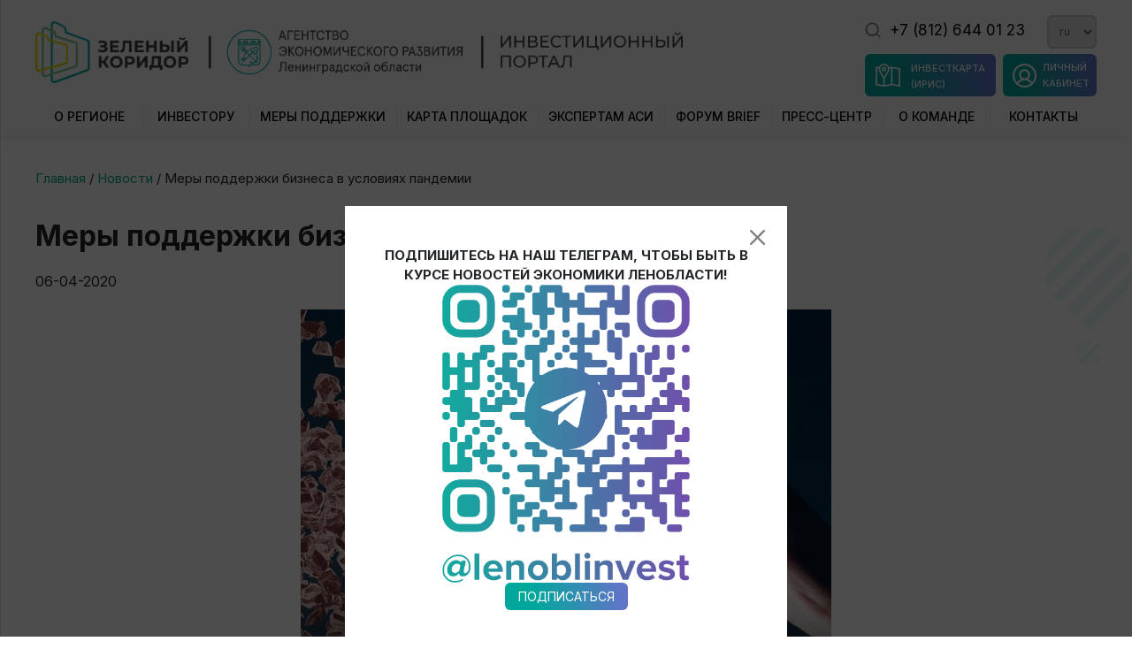

--- FILE ---
content_type: text/html; charset=utf-8
request_url: https://lenoblinvest.ru/blog/category/novosti/%D0%BC%D0%B5%D1%80%D1%8B-%D0%BF%D0%BE%D0%B4%D0%B4%D0%B5%D1%80%D0%B6%D0%BA%D0%B8-%D0%B1%D0%B8%D0%B7%D0%BD%D0%B5%D1%81%D0%B0-%D0%B2-%D1%83%D1%81%D0%BB%D0%BE%D0%B2%D0%B8%D1%8F%D1%85-%D0%BF%D0%B0%D0%BD/
body_size: 99500
content:
<!DOCTYPE html>
<html>
<head prefix="og: http://ogp.me/ns# fb: http://ogp.me/ns/fb#">
    	


	<meta http-equiv="Content-Type" content="text/html; charset=utf-8"/>
	<meta name="viewport" content="width=device-width, initial-scale=1" />
	<meta http-equiv="x-ua-compatible" content="IE=edge">
	<title>Новости » Меры поддержки бизнеса в условиях пандемии</title>


	<meta name="Keywords" content="" />
	<meta name="Description" content="" />
	<meta name="theme-color" content="#fff">

	<meta name="wa-expert-hash" content="5eadf448bfeed85112412927ac69fa4754c0791" />


	
	<link href="/wa-apps/site/themes/lenoblinvest/fonts/montserrat400.woff2" rel="preload" as="font" type="font/woff2" crossorigin/>
	<link href="/wa-apps/site/themes/lenoblinvest/fonts/montserrat600.woff2" rel="preload" as="font" type="font/woff2" crossorigin/>

	<link rel="stylesheet" href="/wa-apps/site/themes/lenoblinvest/banner-resources/banner.css">

    <link href="/wa-apps/site/themes/lenoblinvest/lenoblinvest.css?v=1.23" rel="stylesheet" type="text/css"/>
	<link href="/wa-apps/site/themes/lenoblinvest/wp.css" rel="stylesheet" type="text/css"/>    
    <script type="text/javascript" src="/wa-apps/site/themes/lenoblinvest/js/resources.js" defer></script>
	<script type="text/javascript" src="/wa-apps/site/themes/lenoblinvest/js/js.cookie.js" defer></script>
	<script type="text/javascript" src="/wa-apps/site/themes/lenoblinvest/lenoblinvest.js?v=1.00" defer></script>
    <script src="/wa-apps/blog/js/jquery.pageless2.js?v=1.4.9.49"></script>

		
<link href="/wa-apps/blog/themes/loi/loi.blog.css" rel="stylesheet" type="text/css"/>
		<meta property="og:image" content="https://lenoblinvest.ru/wa-data/public/blog/pb/images/1349.jpg">
	<meta property="vk:image" content="https://lenoblinvest.ru/wa-data/public/blog/pb/images/1349.jpg">
	<meta property="og:title" content="Меры поддержки бизнеса в условиях пандемии">
	<meta property="og:url" content="https://lenoblinvest.ru/blog/category/novosti/меры-поддержки-бизнеса-в-условиях-пан/">
	<meta property="og:type" content="article">

    <!-- Yandex.Metrika counter -->
<script type="text/javascript" >
   (function(m,e,t,r,i,k,a){m[i]=m[i]||function(){(m[i].a=m[i].a||[]).push(arguments)};
   m[i].l=1*new Date();k=e.createElement(t),a=e.getElementsByTagName(t)[0],k.async=1,k.src=r,a.parentNode.insertBefore(k,a)})
   (window, document, "script", "https://mc.yandex.ru/metrika/tag.js", "ym");

   ym(22203721, "init", {
        clickmap:true,
        trackLinks:true,
        accurateTrackBounce:true,
        webvisor:true,
        trackHash:true
   });
</script>
<noscript><div><img src="https://mc.yandex.ru/watch/22203721" style="position:absolute; left:-9999px;" alt="" /></div></noscript>
<!-- /Yandex.Metrika counter --><link rel="canonical" href="https://lenoblinvest.ru/blog/category/novosti/меры-поддержки-бизнеса-в-условиях-пан/" />

	<link rel="preconnect" href="https://fonts.googleapis.com">
	<link rel="preconnect" href="https://fonts.gstatic.com" crossorigin>
	<link href="https://fonts.googleapis.com/css2?family=Inter:wght@400;500;700&display=swap" rel="stylesheet">
</head>
<body>
	<div class="header"><style>.h-menu li{width: calc(100% / 9);}</style><div class="h-up"><div class="container-fluid"><div class="h-right f-right inl"><div class="h-right-up"><div class="h-search-overlay h-search-close"></div><div class="h-right-search inl relative"><i class="icon inl search h-search-t"></i><form class="h-search" action="/search/"><span class="nowrap relative"><input type="text" name="query" placeholder="Поиск по сайту" autocomplete="off"><input type="submit" value="" class="icon search"><i class="h-search-c icon inl close h-search-close"></i></span></form></div><div class="h-right-phone inl"><a href="tel:+7 (812) 644 01 23" class="dark no-decoration">+7 (812) 644 01 23</a></div><div class="h-right-locale inl f-right"><select id="locale" class="locale"><option value="/blog/category/novosti/" selected>ru</option><option value="/en/blog/category/news/" >en</option><option value="/de/" >de</option><option value="/zh/" >zh</option></select></div></div><div class="h-right-low"><a href="/lk/" class="h-right-brief inl f-right"><i class="icon inl lkh"></i><div>Личный кабинет</div></a><a href="https://map.lenoblinvest.ru" class="h-right-map inl"><i class="icon inl map"></i><div>Инвесткарта (ИРИС)</div></a></div></div><div class="h-m-search-t f-right inl"><i class="h-m-search-t-icon inl icon search"></i><form class="h-m-search" action="/search/" method="get"><i class="h-m-search-back inl icon a-sm-down r90"></i><span class="nowrap relative"><input type="text" name="query" placeholder="Поиск по сайту" autocomplete="off"><input type="submit" value="" class="icon search"></span></form></div><div class="h-menu-toggler inl side-menu-deploy" data-menu="main"><i class="h-menu-toggler-icon inl icon menu"></i></div><a  href="/"  class="h-logo inl"><img src="/wa-data/public/site/data/lenoblinvest.ru/logo_2.png" class="inl h-f-logo" alt="ИНВЕСТИЦИОННЫЙ ПОРТАЛ <br> ЛЕНИНГРАДСКОЙ ОБЛАСТИ" height="94"><img src="/wa-apps/site/themes/lenoblinvest/img/logo.png" class="inl h-m-logo" alt="ИНВЕСТИЦИОННЫЙ ПОРТАЛ <br> ЛЕНИНГРАДСКОЙ ОБЛАСТИ" height="50"></a><div class="h-name inl" style="display: none">ИНВЕСТИЦИОННЫЙ ПОРТАЛ <br> ЛЕНИНГРАДСКОЙ ОБЛАСТИ</div></div></div><div class="h-s"></div><div class="h-data relative"><div class="container-fluid"><ul class="h-menu"><li><a  >О регионе</a><div class="h-dropdown-overlay"></div><div class="h-dropdown container-fluid"><div class="h-dropdown-inner-wrap relative custom-scroll"><div class="h-dropdown-inner"><div class="h-dropdown-inner-i inl"><div class="h-dropdown-inner-i-cpt"><a  href="/o-regione/strategiya-2036/" class="relative"><i class="icon inl info h-dropdown-icon" style="background: url('[data-uri]')" ></i>Стратегия 2036</a></div></div><div class="h-dropdown-inner-i inl"><div class="h-dropdown-inner-i-cpt"><a  href="/o-regione/ekonomika-i-investitsionnyj-klimat/" class="relative"><i class="icon inl info h-dropdown-icon" style="background: url('[data-uri]')" ></i>Экономика и рейтинги</a></div></div><div class="h-dropdown-inner-i inl"><div class="h-dropdown-inner-i-cpt"><a  href="/o-regione/preimushchestva-leningradskoj-oblasti/" class="relative"><i class="icon inl info h-dropdown-icon" style="background: url('[data-uri]')" ></i>Преимущества Ленинградской области</a></div></div><div class="h-dropdown-inner-i inl"><div class="h-dropdown-inner-i-cpt"><a  href="/o-regione/monogoroda_i_rajony/" class="relative"><i class="icon inl info h-dropdown-icon" style="background: url('[data-uri]')" ></i>Муниципальные районы Ленинградской области</a></div></div><div class="h-dropdown-inner-i inl"><div class="h-dropdown-inner-i-cpt"><a  href="/o-regione/turisticheskij-potencial-leningradskoj-oblasti/" class="relative"><i class="icon inl info h-dropdown-icon" style="background: url('[data-uri]')" ></i>Туристический потенциал</a></div></div><div class="h-dropdown-inner-i inl"><div class="h-dropdown-inner-i-cpt"><a  href="/o-regione/analitika/" class="relative"><i class="icon inl info h-dropdown-icon" style="background: url('[data-uri]')" ></i>Презентационные материалы</a></div></div><div class="h-dropdown-inner-i inl"><div class="h-dropdown-inner-i-cpt"><a  href="/o-regione/morskoy-torgovyy-port-ust-luga/?preview=6d577cda4099312aab8bb0a9ba5d8dd0" class="relative"><i class="icon inl info h-dropdown-icon" style="background: url('[data-uri]')" ></i>Морской торговый порт Усть-Луга</a></div></div></div></div></div></li><li><a  >Инвестору</a><div class="h-dropdown-overlay"></div><div class="h-dropdown container-fluid"><div class="h-dropdown-inner-wrap relative custom-scroll"><div class="h-dropdown-inner"><div class="h-dropdown-inner-i inl"><div class="h-dropdown-inner-i-cpt"><a  href="/investoru/green-corridor/" class="relative"><i class="icon inl info h-dropdown-icon" style="background: url('[data-uri]')" ></i>Зеленый коридор для инвестора</a></div></div><div class="h-dropdown-inner-i inl"><div class="h-dropdown-inner-i-cpt"><a  href="/o-komande/aerlo/" class="relative"><i class="icon inl info h-dropdown-icon" style="background: url('[data-uri]')" ></i>Сопровождение инвестпроекта</a></div></div><div class="h-dropdown-inner-i inl"><div class="h-dropdown-inner-i-cpt"><a  href="https://lenoblinvest.ru/investoru/mekhanizm-obratnoy-svyazi/" class="relative"><i class="icon inl info h-dropdown-icon" style="background: url('[data-uri]')" ></i>Механизм обратной связи</a></div></div><div class="h-dropdown-inner-i inl"><div class="h-dropdown-inner-i-cpt"><a  href="/investoru/regionalnyy-investitsionnyy-standart/ " class="relative"><i class="icon inl info h-dropdown-icon" style="background: url('[data-uri]')" ></i>Региональный инвестиционный стандарт</a></div></div><div class="h-dropdown-inner-i inl"><div class="h-dropdown-inner-i-cpt"><a  href="https://lenoblinvest.ru/lk/" class="relative"><i class="icon inl info h-dropdown-icon" style="background: url('[data-uri]')" ></i>Стать инвестором</a></div></div><div class="h-dropdown-inner-i inl"><div class="h-dropdown-inner-i-cpt"><a  class="a-blank"><i class="icon inl info h-dropdown-icon" style="background: url('[data-uri]')" ></i>Запуск инвестпроекта</a></div><div class="h-dropdown-inner-i-cnt"><a href="/investoru/zapusk-investproekta/pravovye-voprosy-i-prakticheskie-shagi-realizatsii-investitsionnykh-proektov-na-territorii-rossii/">Регистрация бизнеса в регионе</a><a href="/blog/category/tekhnologicheskoe-prisoedinenie-k-elektrosetyam/">Технологическое присоединение к электросетям</a></div></div><div class="h-dropdown-inner-i inl"><div class="h-dropdown-inner-i-cpt"><a  class="a-blank"><i class="icon inl info h-dropdown-icon" style="background: url('[data-uri]')" ></i>Инвестиционные проекты</a></div><div class="h-dropdown-inner-i-cnt"><a href="/blog/category/realizuemie-proekty/">Реализуемые проекты</a><a href="/blog/category/istorii-uspekha/">Реализованные проекты</a></div></div><div class="h-dropdown-inner-i inl"><div class="h-dropdown-inner-i-cpt"><a  href="/investoru/gosudarstvenno-chastnoe-partnerstvo/" class="relative"><i class="icon inl info h-dropdown-icon" style="background: url('[data-uri]')" ></i>Государственно-частное партнерство</a></div></div><div class="h-dropdown-inner-i inl"><div class="h-dropdown-inner-i-cpt"><a  href="/investoru/investitsionnye-nishi/ " class="relative"><i class="icon inl info h-dropdown-icon" style="background: url('[data-uri]')" ></i>Инвестиционные ниши</a></div><div class="h-dropdown-inner-i-cnt"><a href="/investoru/investitsionnye-nishi/promyshlennost-leningradskoj-oblasti/">Промышленность Ленинградской области</a><a href="/investoru/investitsionnye-nishi/klaster-neftegazokhimicheskoj-promyshlennosti/">Нефтегазовая промышленность</a><a href="/investoru/investitsionnye-nishi/klaster-pishchevoj-promyshlennosti/">Пищевая промышленность</a><a href="/investoru/investitsionnye-nishi/klaster-lesopererabatyvayushchej-promyshlennosti/">Лесоперерабатывающая промышленность</a><a href="/investoru/investitsionnye-nishi/klaster-avtomobilestroeniya/">Автомобильная промышленность</a><a href="/investoru/investitsionnye-nishi/klaster-promyshlennosti-stroitelnykh-materialov-2/">Промышленность строительных материалов</a><a href="/investoru/investitsionnye-nishi/turistskaya-infrastruktura/ ">Туристская инфраструктура</a></div></div><div class="h-dropdown-inner-i inl"><div class="h-dropdown-inner-i-cpt"><a  href="/o-regione/analitika/" class="relative"><i class="icon inl info h-dropdown-icon" style="background: url('[data-uri]')" ></i>Презентационные материалы</a></div></div><div class="h-dropdown-inner-i inl"><div class="h-dropdown-inner-i-cpt"><a  href="/investoru/полезные-ссылки/" class="relative"><i class="icon inl info h-dropdown-icon" style="background: url('[data-uri]')" ></i>Информационные ресурсы</a></div></div></div></div></div></li><li><a  >Меры поддержки</a><div class="h-dropdown-overlay"></div><div class="h-dropdown container-fluid"><div class="h-dropdown-inner-wrap relative custom-scroll"><div class="h-dropdown-inner"><div class="h-dropdown-inner-i inl"><div class="h-dropdown-inner-i-cpt"><a  href="/loinav/" class="relative"><i class="icon inl info h-dropdown-icon" style="background: url('[data-uri]')" ></i>Навигатор мер поддержки</a></div></div><div class="h-dropdown-inner-i inl"><div class="h-dropdown-inner-i-cpt"><a  href="/mery-podderzhki/антикризисные-меры-поддержки/" class="relative"><i class="icon inl info h-dropdown-icon" style="background: url('[data-uri]')" ></i>Антисанкционные меры поддержки</a></div></div><div class="h-dropdown-inner-i inl"><div class="h-dropdown-inner-i-cpt"><a  class="a-blank"><i class="icon inl info h-dropdown-icon" style="background: url('[data-uri]')" ></i>Инфраструктура поддержки бизнеса</a></div><div class="h-dropdown-inner-i-cnt"><a href="/mery-podderzhki/infrastruktura-podderzhki-biznesa/центр-развития-промышленности-ленин/">Центр развития промышленности Ленинградской области</a><a href="/mery-podderzhki/infrastruktura-podderzhki-biznesa/фонд-поддержки-предпринимательства/">Фонд поддержки предпринимательства и промышленности Ленинградской области</a><a href="/mery-podderzhki/infrastruktura-podderzhki-biznesa/общероссийская-общественная-организ/">Общероссийская общественная организация «Деловая Россия»</a><a href="/mery-podderzhki/infrastruktura-podderzhki-biznesa/rspp-leningradskoj-oblasti/">Союз промышленников и предпринимателей</a><a href="/mery-podderzhki/infrastruktura-podderzhki-biznesa/tpp-leningradskoj-oblasti/">Ленинградская областная ТПП</a><a href="/mery-podderzhki/infrastruktura-podderzhki-biznesa/biznes-ombudsmen/">Бизнес-омбудсмен</a><a href="/mery-podderzhki/infrastruktura-podderzhki-biznesa/управление-государственной-эксперти/">Управление государственной экспертизы Ленинградской области</a></div></div></div></div></div></li><li><a  >Карта площадок</a><div class="h-dropdown-overlay"></div><div class="h-dropdown container-fluid"><div class="h-dropdown-inner-wrap relative custom-scroll"><div class="h-dropdown-inner"><div class="h-dropdown-inner-i inl"><div class="h-dropdown-inner-i-cpt"><a  href="/investitsionnye-ploshchadki/iris/" class="relative"><i class="icon inl info h-dropdown-icon" style="background: url('[data-uri]')" ></i>Инвестиционная карта</a></div></div><div class="h-dropdown-inner-i inl"><div class="h-dropdown-inner-i-cpt"><a  href="/lk/" class="relative"><i class="icon inl info h-dropdown-icon" style="background: url('[data-uri]')" ></i>Заявка на подбор площадки</a></div></div><div class="h-dropdown-inner-i inl"><div class="h-dropdown-inner-i-cpt"><a  href="/investitsionnye-ploshchadki/predlozhit-investploshchadku/" class="relative"><i class="icon inl info h-dropdown-icon" style="background: url('[data-uri]')" ></i>Предложить инвестплощадку</a></div></div><div class="h-dropdown-inner-i inl"><div class="h-dropdown-inner-i-cpt"><a  href="https://map.lenoblinvest.ru/gis/#/map/prospects/31.224197,59.971338/7/1811,1343,1323,1812,1336,1337,1338,1341,1340,1339,1356,1395/" class="relative"><i class="icon inl info h-dropdown-icon" style="background: url('[data-uri]')" ></i>План создания объектов инфраструктуры</a></div></div><div class="h-dropdown-inner-i inl"><div class="h-dropdown-inner-i-cpt"><a  href="/investitsionnye-ploshchadki/mvk-po-razmeshcheniyu-proizvoditelnykh-sil/" class="relative"><i class="icon inl info h-dropdown-icon" style="background: url('[data-uri]')" ></i>Согласовать площадку (МВК)</a></div></div><div class="h-dropdown-inner-i inl"><div class="h-dropdown-inner-i-cpt"><a  href="/investitsionnye-ploshchadki/industrialnye-parki-leningradskoj-oblasti/" class="relative"><i class="icon inl info h-dropdown-icon" style="background: url('[data-uri]')" ></i>Индустриальные парки</a></div></div><div class="h-dropdown-inner-i inl"><div class="h-dropdown-inner-i-cpt"><a  href="/mery-podderzhki/territoriya-operexhaushego-socialnogo-razvitia/" class="relative"><i class="icon inl info h-dropdown-icon" style="background: url('[data-uri]')" ></i>ТОР «Пикалево»</a></div></div></div></div></div></li><li><a  href="/asi" >Экспертам АСИ</a></li><li><a  href="https://brief.lenoblinvest.ru/" >Форум BRIEF</a></li><li><a  >Пресс-центр</a><div class="h-dropdown-overlay"></div><div class="h-dropdown container-fluid"><div class="h-dropdown-inner-wrap relative custom-scroll"><div class="h-dropdown-inner"><div class="h-dropdown-inner-i inl"><div class="h-dropdown-inner-i-cpt"><a  href="/blog/category/novosti/" class="relative"><i class="icon inl info h-dropdown-icon" style="background: url('[data-uri]')" ></i>Новости</a></div></div><div class="h-dropdown-inner-i inl"><div class="h-dropdown-inner-i-cpt"><a  href="/blog/events/" class="relative"><i class="icon inl info h-dropdown-icon" style="background: url('[data-uri]')" ></i>Мероприятия</a></div><div class="h-dropdown-inner-i-cnt"><a href="https://brief.lenoblinvest.ru">ФОРУМ BRIEF25</a></div></div><div class="h-dropdown-inner-i inl"><div class="h-dropdown-inner-i-cpt"><a  href="/blog/photogalereya/" class="relative"><i class="icon inl info h-dropdown-icon" style="background: url('[data-uri]')" ></i>Фотогалерея</a></div></div><div class="h-dropdown-inner-i inl"><div class="h-dropdown-inner-i-cpt"><a  href="/videogalereya/" class="relative"><i class="icon inl info h-dropdown-icon" style="background: url('[data-uri]')" ></i>Видеогалерея</a></div></div></div></div></div></li><li><a  >О команде</a><div class="h-dropdown-overlay"></div><div class="h-dropdown container-fluid"><div class="h-dropdown-inner-wrap relative custom-scroll"><div class="h-dropdown-inner"><div class="h-dropdown-inner-i inl"><div class="h-dropdown-inner-i-cpt"><a  href="/o-komande/aerlo/" class="relative"><i class="icon inl info h-dropdown-icon" style="background: url('[data-uri]')" ></i>Агентство экономического развития Ленинградской области</a></div></div><div class="h-dropdown-inner-i inl"><div class="h-dropdown-inner-i-cpt"><a  href="/o-komande/investsovet/" class="relative"><i class="icon inl info h-dropdown-icon" style="background: url('[data-uri]')" ></i>Совет по улучшению инвестиционного климата</a></div></div><div class="h-dropdown-inner-i inl"><div class="h-dropdown-inner-i-cpt"><a  href="/o-komande/komitet-ekonomicheskogo-razvitiya-i-investitsionnoj-deyatelnosti/" class="relative"><i class="icon inl info h-dropdown-icon" style="background: url('[data-uri]')" ></i>Комитет экономического развития и инвестиционной деятельности</a></div></div></div></div></div></li><li><a  href="/contact/" >Контакты</a></li></ul></div></div><div class="side-menu-overlay"></div><div class="side-menu" data-menu="main"><div class="side-menu-content"><div class="side-menu-upper"><div class="side-menu-close"><div class="side-menu-close-icon inline icon close"></div></div><div class="side-menu-phone inl"><a href="tel:+7 (812) 644 01 23" title="Телефон ЛенОблИнвест +7 (812) 644 01 23"><div class="side-menu-upper-icon inline icon phone"></div></a></div><div class="side-menu-email inl"><a href="mailto:aerlo@lenoblinvest.ru" title="Email ЛенОблИнвест aerlo@lenoblinvest.ru"><div class="side-menu-upper-icon inline icon envelope"></div></a></div></div><ul class="side-menu-data" data-content="main"><li class="side-menu-catalog-li"><a href="/#" class="switch-menu" data-content="catalog-category-5"><div class="side-menu-right-icon-wrap switch-menu" data-content="catalog-category-5"><span class="side-menu-right-icon icon a-sm-down r270"></span></div><div class="side-menu-catalog-li-name">О регионе</div></a></li><li class="side-menu-catalog-li"><a href="/#" class="switch-menu" data-content="catalog-category-6"><div class="side-menu-right-icon-wrap switch-menu" data-content="catalog-category-6"><span class="side-menu-right-icon icon a-sm-down r270"></span></div><div class="side-menu-catalog-li-name">Инвестору</div></a></li><li class="side-menu-catalog-li"><a href="/#" class="switch-menu" data-content="catalog-category-7"><div class="side-menu-right-icon-wrap switch-menu" data-content="catalog-category-7"><span class="side-menu-right-icon icon a-sm-down r270"></span></div><div class="side-menu-catalog-li-name">Меры поддержки</div></a></li><li class="side-menu-catalog-li"><a href="/#" class="switch-menu" data-content="catalog-category-8"><div class="side-menu-right-icon-wrap switch-menu" data-content="catalog-category-8"><span class="side-menu-right-icon icon a-sm-down r270"></span></div><div class="side-menu-catalog-li-name">Карта площадок</div></a></li><li class="side-menu-catalog-li"><a href="/asi" ><div class="side-menu-catalog-li-name">Экспертам АСИ</div></a></li><li class="side-menu-catalog-li"><a href="https://brief.lenoblinvest.ru/" ><div class="side-menu-catalog-li-name">Форум BRIEF</div></a></li><li class="side-menu-catalog-li"><a href="/#" class="switch-menu" data-content="catalog-category-210"><div class="side-menu-right-icon-wrap switch-menu" data-content="catalog-category-210"><span class="side-menu-right-icon icon a-sm-down r270"></span></div><div class="side-menu-catalog-li-name">Пресс-центр</div></a></li><li class="side-menu-catalog-li"><a href="/#" class="switch-menu" data-content="catalog-category-9"><div class="side-menu-right-icon-wrap switch-menu" data-content="catalog-category-9"><span class="side-menu-right-icon icon a-sm-down r270"></span></div><div class="side-menu-catalog-li-name">О команде</div></a></li><li class="side-menu-catalog-li"><a href="/contact/" ><div class="side-menu-catalog-li-name">Контакты</div></a></li><li class="side-menu-locales"><a href="/blog/category/novosti/" class="side-menu-locale selected inl">RU</a><a href="/en/blog/category/news/" class="side-menu-locale  inl">EN</a><a href="/de/" class="side-menu-locale  inl">DE</a><a href="/zh/" class="side-menu-locale  inl">ZH</a></li><li class="side-menu-special"><a href="https://map.lenoblinvest.ru" class="h-right-map inl"><i class="icon inl map"></i><div>Инвесткарта<br>(ИРИС)</div></a></li><li class="side-menu-special"><a href="/lk/" class="h-right-map inl lksp"><i class="icon inl lkh"></i><div>Личный <br> кабинет</div></a></li><li class="side-menu-special"><a href="tel:+7 (812) 644 01 23" class="side-menu-contact bold"><i class="icon inl phone"></i><div>+7 (812) 644 01 23</div></a><a href="mailto:aerlo@lenoblinvest.ru" class="side-menu-contact bold"><i class="icon inl envelope"></i><div>aerlo@lenoblinvest.ru</div></a></li></ul><ul class="side-menu-data" data-content="catalog-category-5" style="display: none;"><li class="bold"><a href="#" class="switch-menu brand" data-content="main"><span class="side-menu-left-icon icon a-sm-down r90"></span>Назад</a></li><li class="side-menu-catalog-li"><a href="/o-regione/strategiya-2036/"><div class="side-menu-catalog-li-name">Стратегия 2036</div></a></li><li class="side-menu-catalog-li"><a href="/o-regione/ekonomika-i-investitsionnyj-klimat/"><div class="side-menu-catalog-li-name">Экономика и рейтинги</div></a></li><li class="side-menu-catalog-li"><a href="/o-regione/preimushchestva-leningradskoj-oblasti/"><div class="side-menu-catalog-li-name">Преимущества Ленинградской области</div></a></li><li class="side-menu-catalog-li"><a href="/o-regione/monogoroda_i_rajony/"><div class="side-menu-catalog-li-name">Муниципальные районы Ленинградской области</div></a></li><li class="side-menu-catalog-li"><a href="/o-regione/turisticheskij-potencial-leningradskoj-oblasti/"><div class="side-menu-catalog-li-name">Туристический потенциал</div></a></li><li class="side-menu-catalog-li"><a href="/o-regione/analitika/"><div class="side-menu-catalog-li-name">Презентационные материалы</div></a></li><li class="side-menu-catalog-li"><a href="/o-regione/morskoy-torgovyy-port-ust-luga/?preview=6d577cda4099312aab8bb0a9ba5d8dd0"><div class="side-menu-catalog-li-name">Морской торговый порт Усть-Луга</div></a></li></ul><ul class="side-menu-data" data-content="catalog-category-6" style="display: none;"><li class="bold"><a href="#" class="switch-menu brand" data-content="main"><span class="side-menu-left-icon icon a-sm-down r90"></span>Назад</a></li><li class="side-menu-catalog-li"><a href="/investoru/green-corridor/"><div class="side-menu-catalog-li-name">Зеленый коридор для инвестора</div></a></li><li class="side-menu-catalog-li"><a href="/o-komande/aerlo/"><div class="side-menu-catalog-li-name">Сопровождение инвестпроекта</div></a></li><li class="side-menu-catalog-li"><a href="https://lenoblinvest.ru/investoru/mekhanizm-obratnoy-svyazi/"><div class="side-menu-catalog-li-name">Механизм обратной связи</div></a></li><li class="side-menu-catalog-li"><a href="/investoru/regionalnyy-investitsionnyy-standart/ "><div class="side-menu-catalog-li-name">Региональный инвестиционный стандарт</div></a></li><li class="side-menu-catalog-li"><a href="https://lenoblinvest.ru/lk/"><div class="side-menu-catalog-li-name">Стать инвестором</div></a></li><li class="side-menu-catalog-li"><a href="/#"><div class="side-menu-right-icon-wrap switch-menu" data-content="catalog-category-24"><span class="side-menu-right-icon icon a-sm-down r270"></span></div><div class="side-menu-catalog-li-name">Запуск инвестпроекта</div></a></li><li class="side-menu-catalog-li"><a href="/#"><div class="side-menu-right-icon-wrap switch-menu" data-content="catalog-category-20"><span class="side-menu-right-icon icon a-sm-down r270"></span></div><div class="side-menu-catalog-li-name">Инвестиционные проекты</div></a></li><li class="side-menu-catalog-li"><a href="/investoru/gosudarstvenno-chastnoe-partnerstvo/"><div class="side-menu-catalog-li-name">Государственно-частное партнерство</div></a></li><li class="side-menu-catalog-li"><a href="/investoru/investitsionnye-nishi/ "><div class="side-menu-right-icon-wrap switch-menu" data-content="catalog-category-19"><span class="side-menu-right-icon icon a-sm-down r270"></span></div><div class="side-menu-catalog-li-name">Инвестиционные ниши</div></a></li><li class="side-menu-catalog-li"><a href="/o-regione/analitika/"><div class="side-menu-catalog-li-name">Презентационные материалы</div></a></li><li class="side-menu-catalog-li"><a href="/investoru/полезные-ссылки/"><div class="side-menu-catalog-li-name">Информационные ресурсы</div></a></li></ul><ul class="side-menu-data" data-content="catalog-category-7" style="display: none;"><li class="bold"><a href="#" class="switch-menu brand" data-content="main"><span class="side-menu-left-icon icon a-sm-down r90"></span>Назад</a></li><li class="side-menu-catalog-li"><a href="/loinav/"><div class="side-menu-catalog-li-name">Навигатор мер поддержки</div></a></li><li class="side-menu-catalog-li"><a href="/mery-podderzhki/антикризисные-меры-поддержки/"><div class="side-menu-catalog-li-name">Антисанкционные меры поддержки</div></a></li><li class="side-menu-catalog-li"><a href="/#"><div class="side-menu-right-icon-wrap switch-menu" data-content="catalog-category-48"><span class="side-menu-right-icon icon a-sm-down r270"></span></div><div class="side-menu-catalog-li-name">Инфраструктура поддержки бизнеса</div></a></li></ul><ul class="side-menu-data" data-content="catalog-category-8" style="display: none;"><li class="bold"><a href="#" class="switch-menu brand" data-content="main"><span class="side-menu-left-icon icon a-sm-down r90"></span>Назад</a></li><li class="side-menu-catalog-li"><a href="/investitsionnye-ploshchadki/iris/"><div class="side-menu-catalog-li-name">Инвестиционная карта</div></a></li><li class="side-menu-catalog-li"><a href="/lk/"><div class="side-menu-catalog-li-name">Заявка на подбор площадки</div></a></li><li class="side-menu-catalog-li"><a href="/investitsionnye-ploshchadki/predlozhit-investploshchadku/"><div class="side-menu-catalog-li-name">Предложить инвестплощадку</div></a></li><li class="side-menu-catalog-li"><a href="https://map.lenoblinvest.ru/gis/#/map/prospects/31.224197,59.971338/7/1811,1343,1323,1812,1336,1337,1338,1341,1340,1339,1356,1395/"><div class="side-menu-catalog-li-name">План создания объектов инфраструктуры</div></a></li><li class="side-menu-catalog-li"><a href="/investitsionnye-ploshchadki/mvk-po-razmeshcheniyu-proizvoditelnykh-sil/"><div class="side-menu-catalog-li-name">Согласовать площадку (МВК)</div></a></li><li class="side-menu-catalog-li"><a href="/investitsionnye-ploshchadki/industrialnye-parki-leningradskoj-oblasti/"><div class="side-menu-catalog-li-name">Индустриальные парки</div></a></li><li class="side-menu-catalog-li"><a href="/mery-podderzhki/territoriya-operexhaushego-socialnogo-razvitia/"><div class="side-menu-catalog-li-name">ТОР «Пикалево»</div></a></li></ul><ul class="side-menu-data" data-content="catalog-category-210" style="display: none;"><li class="bold"><a href="#" class="switch-menu brand" data-content="main"><span class="side-menu-left-icon icon a-sm-down r90"></span>Назад</a></li><li class="side-menu-catalog-li"><a href="/blog/category/novosti/"><div class="side-menu-catalog-li-name">Новости</div></a></li><li class="side-menu-catalog-li"><a href="/blog/events/"><div class="side-menu-right-icon-wrap switch-menu" data-content="catalog-category-212"><span class="side-menu-right-icon icon a-sm-down r270"></span></div><div class="side-menu-catalog-li-name">Мероприятия</div></a></li><li class="side-menu-catalog-li"><a href="/blog/photogalereya/"><div class="side-menu-catalog-li-name">Фотогалерея</div></a></li><li class="side-menu-catalog-li"><a href="/videogalereya/"><div class="side-menu-catalog-li-name">Видеогалерея</div></a></li></ul><ul class="side-menu-data" data-content="catalog-category-9" style="display: none;"><li class="bold"><a href="#" class="switch-menu brand" data-content="main"><span class="side-menu-left-icon icon a-sm-down r90"></span>Назад</a></li><li class="side-menu-catalog-li"><a href="/o-komande/aerlo/"><div class="side-menu-catalog-li-name">Агентство экономического развития Ленинградской области</div></a></li><li class="side-menu-catalog-li"><a href="/o-komande/investsovet/"><div class="side-menu-catalog-li-name">Совет по улучшению инвестиционного климата</div></a></li><li class="side-menu-catalog-li"><a href="/o-komande/komitet-ekonomicheskogo-razvitiya-i-investitsionnoj-deyatelnosti/"><div class="side-menu-catalog-li-name">Комитет экономического развития и инвестиционной деятельности</div></a></li></ul><ul class="side-menu-data" data-content="catalog-category-24" style="display: none;"><li class="bold"><a href="#" class="switch-menu brand" data-content="catalog-category-6"><span class="side-menu-left-icon icon a-sm-down r90"></span>Назад</a></li><li class="side-menu-catalog-li"><a href="/investoru/zapusk-investproekta/pravovye-voprosy-i-prakticheskie-shagi-realizatsii-investitsionnykh-proektov-na-territorii-rossii/"><div class="side-menu-catalog-li-name">Регистрация бизнеса в регионе</div></a></li><li class="side-menu-catalog-li"><a href="/blog/category/tekhnologicheskoe-prisoedinenie-k-elektrosetyam/"><div class="side-menu-catalog-li-name">Технологическое присоединение к электросетям</div></a></li></ul><ul class="side-menu-data" data-content="catalog-category-20" style="display: none;"><li class="bold"><a href="#" class="switch-menu brand" data-content="catalog-category-6"><span class="side-menu-left-icon icon a-sm-down r90"></span>Назад</a></li><li class="side-menu-catalog-li"><a href="/blog/category/realizuemie-proekty/"><div class="side-menu-catalog-li-name">Реализуемые проекты</div></a></li><li class="side-menu-catalog-li"><a href="/blog/category/istorii-uspekha/"><div class="side-menu-catalog-li-name">Реализованные проекты</div></a></li></ul><ul class="side-menu-data" data-content="catalog-category-19" style="display: none;"><li class="bold"><a href="#" class="switch-menu brand" data-content="catalog-category-6"><span class="side-menu-left-icon icon a-sm-down r90"></span>Назад</a></li><li class="side-menu-catalog-li"><a href="/investoru/investitsionnye-nishi/promyshlennost-leningradskoj-oblasti/"><div class="side-menu-catalog-li-name">Промышленность Ленинградской области</div></a></li><li class="side-menu-catalog-li"><a href="/investoru/investitsionnye-nishi/klaster-neftegazokhimicheskoj-promyshlennosti/"><div class="side-menu-catalog-li-name">Нефтегазовая промышленность</div></a></li><li class="side-menu-catalog-li"><a href="/investoru/investitsionnye-nishi/klaster-pishchevoj-promyshlennosti/"><div class="side-menu-catalog-li-name">Пищевая промышленность</div></a></li><li class="side-menu-catalog-li"><a href="/investoru/investitsionnye-nishi/klaster-lesopererabatyvayushchej-promyshlennosti/"><div class="side-menu-catalog-li-name">Лесоперерабатывающая промышленность</div></a></li><li class="side-menu-catalog-li"><a href="/investoru/investitsionnye-nishi/klaster-avtomobilestroeniya/"><div class="side-menu-catalog-li-name">Автомобильная промышленность</div></a></li><li class="side-menu-catalog-li"><a href="/investoru/investitsionnye-nishi/klaster-promyshlennosti-stroitelnykh-materialov-2/"><div class="side-menu-catalog-li-name">Промышленность строительных материалов</div></a></li><li class="side-menu-catalog-li"><a href="/investoru/investitsionnye-nishi/turistskaya-infrastruktura/ "><div class="side-menu-catalog-li-name">Туристская инфраструктура</div></a></li></ul><ul class="side-menu-data" data-content="catalog-category-48" style="display: none;"><li class="bold"><a href="#" class="switch-menu brand" data-content="catalog-category-7"><span class="side-menu-left-icon icon a-sm-down r90"></span>Назад</a></li><li class="side-menu-catalog-li"><a href="/mery-podderzhki/infrastruktura-podderzhki-biznesa/центр-развития-промышленности-ленин/"><div class="side-menu-catalog-li-name">Центр развития промышленности Ленинградской области</div></a></li><li class="side-menu-catalog-li"><a href="/mery-podderzhki/infrastruktura-podderzhki-biznesa/фонд-поддержки-предпринимательства/"><div class="side-menu-catalog-li-name">Фонд поддержки предпринимательства и промышленности Ленинградской области</div></a></li><li class="side-menu-catalog-li"><a href="/mery-podderzhki/infrastruktura-podderzhki-biznesa/общероссийская-общественная-организ/"><div class="side-menu-catalog-li-name">Общероссийская общественная организация «Деловая Россия»</div></a></li><li class="side-menu-catalog-li"><a href="/mery-podderzhki/infrastruktura-podderzhki-biznesa/rspp-leningradskoj-oblasti/"><div class="side-menu-catalog-li-name">Союз промышленников и предпринимателей</div></a></li><li class="side-menu-catalog-li"><a href="/mery-podderzhki/infrastruktura-podderzhki-biznesa/tpp-leningradskoj-oblasti/"><div class="side-menu-catalog-li-name">Ленинградская областная ТПП</div></a></li><li class="side-menu-catalog-li"><a href="/mery-podderzhki/infrastruktura-podderzhki-biznesa/biznes-ombudsmen/"><div class="side-menu-catalog-li-name">Бизнес-омбудсмен</div></a></li><li class="side-menu-catalog-li"><a href="/mery-podderzhki/infrastruktura-podderzhki-biznesa/управление-государственной-эксперти/"><div class="side-menu-catalog-li-name">Управление государственной экспертизы Ленинградской области</div></a></li></ul><ul class="side-menu-data" data-content="catalog-category-212" style="display: none;"><li class="bold"><a href="#" class="switch-menu brand" data-content="catalog-category-210"><span class="side-menu-left-icon icon a-sm-down r90"></span>Назад</a></li><li class="side-menu-catalog-li"><a href="https://brief.lenoblinvest.ru"><div class="side-menu-catalog-li-name">ФОРУМ BRIEF25</div></a></li></ul></div></div></div>
	<div class="content pb150">
		<div class="h1px"></div>
						
		
<div class="h1px"></div><div class="container-fluid caption-container"><div class="breadcrumbs" itemscope="" itemtype="http://schema.org/BreadcrumbList"><span itemprop="itemListElement" itemscope="" itemtype="http://schema.org/ListItem"><a href="/blog/category/novosti/" itemprop="item"><span itemprop="name">Главная</span></a><meta itemprop="position" content="1"></span><span class="breadcrumbs-next"> / </span><span itemprop="itemListElement" itemscope="" itemtype="http://schema.org/ListItem"><a href="https://lenoblinvest.ru/blog/category/novosti/" itemprop="item"><span itemprop="name">Новости</span></a><meta itemprop="position" content="3"></span><span class="breadcrumbs-next"> / </span><span class="breadcrumbs-last">Меры поддержки бизнеса в условиях пандемии</span></div></div><div class="container-fluid pb150"><h1 class="category-name mb20">Меры поддержки бизнеса в условиях пандемии</h1><div class="text mb20">06-04-2020</div><div class="post-b" itemscope itemtype="http://schema.org/BlogPosting"><meta itemprop="name" content="Меры поддержки бизнеса в условиях пандемии"><meta itemprop="mainEntityOfPage" content="Меры поддержки бизнеса в условиях пандемии"><meta itemprop="author" content="Aerlo"><meta itemprop="datePublished" content="2020-04-06 18:58:00"><meta itemprop="image" content="https://lenoblinvest.ru/wa-data/public/blog/pb/images/1349.jpg"><meta itemprop="headline" content=" 
     
 

 
 6 апреля в 16:00 состоится онлайн-конференция «Меры поддержки бизнеса в условиях..."><meta itemprop="dateModified" content="2020-04-27 19:01:54"><span itemprop="publisher" itemscope itemtype="http://schema.org/Organization"><meta itemprop="name" content="Aerlo"><meta itemprop="address" content=""><meta itemprop="telephone" content="+7 (812) 644 01 23"><span itemprop="logo" itemscope itemtype="http://schema.org/ImageObject"><img src="https://lenoblinvest.ru/wa-data/public/blog/pb/images/1349.jpg" ></span></span><div class="text post-b-text" itemprop="articleBody"><!-- wp:image {"align":"center","id":1350,"sizeSlug":"large"} -->
<div class="wp-block-image"><figure class="aligncenter size-large"><img src="https://lenoblinvest.itsai.org/wp-content/uploads/2020/04/cb861702a4d0f2a8c73f41c0c4760a8f_L.jpg" alt="" class="wp-image-1350"/></figure></div>
<!-- /wp:image -->

<!-- wp:paragraph -->
<p>6 апреля в 16:00 состоится онлайн-конференция «Меры поддержки бизнеса в условиях пандемии».</p>
<!-- /wp:paragraph -->

<!-- wp:paragraph -->
<p>Экономический блок Правительства Ленинградской области встретится с представителями крупнейших бизнес-объединений и крупных компаний в онлайн-формате. На конференции&nbsp; обсудят новые условия, в которых работают предприятия. Будут представлены федеральные меры поддержки и антикризисный план Ленинградской области.</p>
<!-- /wp:paragraph -->

<!-- wp:paragraph -->
<p>Запланирована дискуссия для выработки новых решений для формирования предложения по мерам поддержки бизнеса на федеральный уровень.</p>
<!-- /wp:paragraph -->

<!-- wp:paragraph -->
<p>Спикеры:</p>
<!-- /wp:paragraph -->

<!-- wp:list -->
<ul><li>ЯЛОВ Дмитрий Анатольевич, заместитель председателя правительства Ленинградской области – председатель комитета экономического развития и инвестиционной деятельности</li><li>ФИНОГЕНОВ Антон Владимирович, первый заместитель председателя комитета экономического развития и инвестиционной деятельности Ленинградской области</li><li>ЧЕРНОБРОВКИНА Мария Ильинишна, исполнительный директор АмЧам в Санкт-Петербурге</li><li>РАССАДИН Антон Валентинович, председатель Северо-Западного регионального комитета АЕБ/Руководитель департамента корпоративных коммуникаций, BSH Russia</li><li>КОСАРЕВ Михаил Андреевич, председатель Ленинградского областного регионального отделения Общероссийской общественной организации «Деловая Россия»</li><li>НИКИТЕНКО Владимир Сергеевич, директор Филиала ВТП Северо-Запад</li><li>ГАВРИЛЮК Валерий Васильевич, Президент корпорации «Термекс»</li><li>КОСАРЕВА Юлия Викторовна, Заместитель председателя комитета экономического развития и инвестиционной деятельности Ленинградской области</li><li>НЕРУШАЙ Светлана Ивановна, Председатель комитета по развитию малого, среднего бизнеса и потребительского рынка Ленинградской области</li><li>АСТРАТОВА Алла Юрьевна, Председатель комитета по труду и занятости населения Ленинградской области</li></ul>
<!-- /wp:list -->

<!-- wp:paragraph -->
<p>Присоединяйтесь к конференции на нашем Youtube-канале <a href="https://www.youtube.com/watch?v=4YwF7N94WXM&amp;feature=youtu.be">Lenoblinvest 47..</a>&nbsp;</p>
<!-- /wp:paragraph -->

<!-- wp:paragraph -->
<p>Возникающие вопросы можете направлять на электронную почту&nbsp;<a href="mailto:marketing@lenoblinvest.ru">marketing@lenoblinvest.ru</a>.</p>
<!-- /wp:paragraph --></div><div class="post-home"><a class="btn btn-opaque padded inl nodec" href="https://lenoblinvest.ru/blog/category/novosti/">← Новости</a></div></div></div>
	</div>
	<div class="footer"><div class="f-up"><div class="container-fluid"><div class="f-up-item inl"><a href="/" class="f-logo"><img src="/wa-apps/site/themes/lenoblinvest/img/logo-footer.svg" width="300" height="120" alt="Инвестиционный портал Ленинградской области"></a><div class="f-disclaimer mt40"><div>ИНВЕСТИЦИОННЫЙ ПОРТАЛ <br> ЛЕНИНГРАДСКОЙ ОБЛАСТИ</div><div class="mt15">195112, Санкт-Петербург, Малоохтинский проспект, дом 64, литера Б, офис 402</div><a href="https://yandex.ru/maps/2/saint-petersburg/house/malookhtinskiy_prospekt_64b/Z0kYcgdiSk0CQFtjfXVycH9ibQ==/?ll=30.402529%2C59.931270&utm_source=main_stripe_big&z=17.31" class="inl mt15">Схема проезда</a></div></div><div class="f-up-links f-up-item inl text-center"><div class="f-up-links-wrap inl text-left"><div class="f-up-link"><a href="/contact/" class="f-up-link-cpt link">Свяжитесь с нами</a><ul class="f-up-sublinks"><li><a href="/lk/">Стать инвестором</a></li><li><a href="/lk">Заявка на подбор инвестиционной площадки</a></li><li><a href="/investitsionnye-ploshchadki/predlozhit-investploshchadku">Предложить инвестиционную площадку</a></li><li><a href="/liniya-pryamykh-obrashchenij/ ">Линия прямых обращений</a></li></ul></div><div class="f-up-link"><a href="/protivodejstvie-korruptsii/ " class="f-up-link-cpt link">Противодействие коррупции</a></div><div class="f-up-link"><a href="/obrashcheniya-grazhdan/ " class="f-up-link-cpt link">Обращения граждан</a></div><div class="f-up-link"><a href="/развитие-конкурентной-среды/ " class="f-up-link-cpt link">Развитие конкурентной среды</a></div><div class="f-up-link"><a href="/media/pres/politic.pdf" class="f-up-link-cpt link">Политика обработки персональных данных</a></div></div></div><div class="f-up-item inl text-right"><div class="inl f-up-contacts-wrap"><div class="f-up-link text-left"><span class="f-up-link-cpt">Новостная рассылка</span><div class="f-up-subscribe"><div class="landings-embed"><link href="https://lenoblinvest.ru/wa-apps/landings/css/font-awesome.min.css" rel="stylesheet" type="text/css"/><link href="https://lenoblinvest.ru/wa-apps/landings/css/embed.css" rel="stylesheet" type="text/css"/><div id="landings_block_50">				<div class="subscribe-form">
					<div class="subscribe-form-inner">
						<input type="text" class="subscribe-email" placeholder="Ваш email">
						<div class="subscribe-submit btn inl w100">Подпиcаться</div>
					</div>
				</div>
				<div class="subscribe-result"></div>
			
<style type="text/css">
			#landings_block_50 .subscribe-content {  }
		#landings_block_50 .subscribe-content { padding-top: 0px; padding-bottom: 0px; }
	#landings_block_50 .subscribe-caption { color: white; }
	#landings_block_50 .subscribe-caption-background { background: #00a89c; }
	#landings_block_50 .subscribe-email {  color: #393939; width: 100%; }
	#landings_block_50 .subscribe-email::placeholder { color: #959595; }
	#landings_block_50 .subscribe-form-inner {  display: flex!important; flex-wrap: wrap; }
  
</style><script type="text/javascript">$(document).ready(function() {
	$('#landings_block_50 .subscribe-submit').click(function() {
		var target = $(this);
		if(target.hasClass('disabled')) {
			return false;
		}
		var email = encodeURIComponent($('#landings_block_50 .subscribe-email').val());
		$.post('/service/e/50/subscribe/', 'm='+email, function(jData) {
			target.removeClass('disabled');
			if(jData.data.result == 1) {
				$('#landings_block_50 .subscribe-result').css('color', '#00a89c');
				$('#landings_block_50 .subscribe-form').slideUp(200);
			}
			else {
				$('#landings_block_50 .subscribe-result').css('color', '#da5151');
			}
			$('#landings_block_50 .subscribe-result').html(jData.data.message).slideDown(200);
		}, 'json');
		
		return false;
	});
});</script><style type="text/css">/* SUBSCRIBE */
#landings_block_50 .subscribe {position: relative; margin-top: 80px;}
#landings_block_50 .subscribe-wrap {text-align: center;}
#landings_block_50 .subscribe-caption {margin: 0 auto; margin-bottom: 25px; font-size: 0.9em; max-width: 700px; padding: 10px 0; border-radius: 3px; overflow: hidden; position: relative; box-shadow: 0 5px 25px rgba(0,0,0,.05);}
#landings_block_50 .subscribe-caption-background {position: absolute; top: 0; left: 0; right: 0; bottom: 0;}
#landings_block_50 .subscribe-caption-text {position: relative;}
#landings_block_50 .subscribe-form {display: block; white-space: nowrap;}
// #landings_block_50 .subscribe-form-inner{display: inline-block; vertical-align: top; border-radius: 3px; box-shadow: 0 5px 25px rgba(0,0,0,.05); overflow: hidden;}
#landings_block_50 .subscribe-submit {margin-top: 10px;}
// #landings_block_50 .subscribe-submit:hover {}
#landings_block_50 .subscribe-email {height: 50px; font-size: 0.9em; padding-left: 15px; border: none; outline: none;}
#landings_block_50 .subscribe-icon {margin-right: 10px;}
#landings_block_50 .subscribe-result {line-height: 50px; font-size: 0.9em; display: none;}

@media (max-width: 576px) { 
	#landings_block_50 .subscribe-submit {display: block;}
	#landings_block_50 .subscribe-email {text-align: center;}
}</style></div></div></div></div><div class="f-up-link text-left"><span class="f-up-link-cpt">Социальные сети</span><div class="f-up-social"><a href="https://vk.com/lenoblinvest" title="Вконтакте"><i class="icon inl vk"></i></a><a href="https://t.me/lenoblinvest" title="Telegram"><i class="icon inl tg"></i></a><a href="https://rutube.ru/channel/23900279/" class="a__rutube" title="Rutube"><i class="icon inl rutube" style="filter: none"></i></a></div></div><div class="f-up-link text-left"><span class="f-up-link-cpt">Свяжитесь с нами</span><div class="f-up-contacts"><a href="tel:+7 (812) 644 01 23" class="f-up-contact"><i class="icon inl phone"></i> +7 (812) 644 01 23</a><a href="mailto:aerlo@lenoblinvest.ru" class="f-up-contact"><i class="icon inl envelope"></i> aerlo@lenoblinvest.ru</a></div></div></div></div><a href="https://rocksoft.ru" class="f-roc">Разработано<img src="/wa-apps/site/themes/lenoblinvest/img/Rocksoft_logo.svg" width="115" alt="Rocksoft"></a></div></div></div>
	<div class="clear-both"></div>
	<div class="up"><i class="up-icon inl icon a-sm-down"></i></div>
	<div class="sys-popup pp" style="display: none;"></div>
	<script>
		function asyncCSS(href) { var css=document.createElement('link');css.rel="stylesheet";css.href=href;document.head.appendChild(css); }
		function asyncJS(href) { var js=document.createElement('script');js.type="text/javascript";js.src=href;document.head.appendChild(js); }
		asyncCSS('/wa-apps/site/themes/lenoblinvest/css/resources.min.css');
		asyncCSS('/wa-apps/site/themes/lenoblinvest/icons.css?v=1.00');
		function skl(v, one, two, five) {
			if(v < 10)
			{
				if(v == 0) { return five; }
				if(v == 1) { return one; }
				if(v > 1 && v < 5) { return two; }
				if(v > 4) { return five; }
			}
			if(v > 9 && v < 20) { return five; }
			if(v % 10 == 0) { return five; }
			if(v % 10 == 1) { return one; }
			if(v % 10 > 1 && v % 10 < 5) { return two; }
			if(v % 10 > 4) { return five; }
		}
	</script>



					
		

		<div class="i__cookie"><span>Продолжая использовать сайт, вы соглашаетесь на сбор файлов cookie <a class="btn">Ок</a></span></div>
		<div class="len__tg" style="display: none">
			<i class="pp-close inline icon close b-close"></i>
			Подпишитесь на наш телеграм, чтобы быть в курсе новостей экономики ленобласти!
			<img src="/wa-apps/site/themes/lenoblinvest/img/QR_tg.png" alt="tg">
			<a target="_blank" href="https://t.me/lenoblinvest" class="btn">Подписаться</a>
		</div>
		<script>
			if (Cookies.get('terms') !== '1'){
				$('.i__cookie').css('display', 'flex');
				$('.i__cookie a').click(function () {
					$('.i__cookie').hide();
					Cookies.set('terms', 1)
				})
			}

		</script>
	
</body>
</html>

--- FILE ---
content_type: text/css; charset=utf-8
request_url: https://lenoblinvest.ru/wa-apps/site/themes/lenoblinvest/lenoblinvest.css?v=1.23
body_size: 11483
content:
@font-face{font-family:Montserrat;src:url(./fonts/montserrat400.eot);src:url(./fonts/montserrat400.eot?#iefix) format("embedded-opentype"),url(./fonts/montserrat400.woff2) format("woff2"),url(./fonts/montserrat400.svg) format("svg"),url(./fonts/montserrat400.ttf) format("truetype"),url(./fonts/montserrat400.woff) format("woff");font-weight:400;font-style:normal;font-display:swap}@font-face{font-family:Montserrat;src:url(./fonts/montserrat600.eot);src:url(../fonts/montserrat600.eot?#iefix) format("embedded-opentype"),url(./fonts/montserrat600.woff2) format("woff2"),url(./fonts/montserrat600.svg) format("svg"),url(./fonts/montserrat600.ttf) format("truetype"),url(./fonts/montserrat600.woff) format("woff");font-weight:700;font-style:normal;font-display:swap}
*,::after,::before {box-sizing: border-box}
html, body {padding: 0; margin: 0; font-family: 'Inter', sans-serif; color: #333; -webkit-tap-highlight-color: transparent;}
html {overflow-y: scroll;}
body {margin: 0; font-size: 1rem; font-weight: 400; line-height: 1.5; color: #212529; text-align: left; overflow: hidden;
	display: flex;
	flex-direction: column;
	min-height: 100vh;
}
h1, h2, h3, h4, h5, h6 {margin-top: 0; margin-bottom: .5rem;}
.h1, .h2, .h3, .h4, .h5, .h6, h1, h2, h3, h4, h5, h6 {margin-bottom: .5rem; font-family: inherit; font-weight: 700; line-height: 1.2; color: inherit; color: #262626;}
p {margin-top: 0; margin-bottom: 1rem;}
a {text-decoration: none; outline: none; color: #00a78d;}
a:hover {text-decoration: none; color: #00846f;}
a.white {color: white;}
a.dark {color: black;}
a.no-decoration {text-decoration: none !important;}
button, input, optgroup, select, textarea {margin: 0; font-family: inherit; font-size: inherit; line-height: inherit;}
.container-fluid {max-width: 1230px; margin: 0 auto; padding-right: 15px; padding-left: 15px;}
.caption-container {margin: 35px auto;}
.inl {display: inline-block; vertical-align: top;}
.f-right {float: right;}
.relative {position: relative;z-index: 9}
.nowrap {white-space: nowrap;}
.mt15 {margin-top: 15px;}
.mt20 {margin-top: 20px;}
.mt40 {margin-top: 40px;}
.mt85 {margin-top: 85px;}
.mb20{margin-bottom: 20px;}
.mb30{margin-bottom: 30px;}
.mb40 {margin-bottom: 40px}
.mb60 {margin-bottom: 60px}
.r90 {transform: rotate(90deg);}
.r180 {transform: rotate(180deg);}
.r270 {transform: rotate(270deg);}
.bold {font-weight: 500;}
.pb150 {padding-bottom: 150px;}
.pt40 {padding-top: 40px}
.pb40 {padding-bottom: 40px}
.pr15 {padding-right: 15px}
.text-right {text-align: right;}
.text-left {text-align: left;}
.text-center {text-align: center;}
.w100 {width: 100%;}
.w50 {width: 50%}
.h1px {height: 1px;}
.fwb{font-weight: bold}
.white{color: white!important;}

.home-slider{max-width:inherit!important}
.post-b span[itemprop=logo] img{display:block;margin:20px auto}
.a-blank{color:#000!important}
.a-blank:hover{cursor:inherit;color:#000!important}
img{vertical-align:middle;border-style:none}
/* Cookie */
.i__cookie{position:fixed;bottom:0;right:0;left:0;width:100%;background-color:#fff;display:none;align-items:center;justify-content:center;font-size:14px;z-index:2;box-shadow:1px 0 4px #0000008c;min-height:50px;padding:10px 15px;text-align:center}
.i__cookie a{padding:4px 15px;margin-top:5px;display:block}


/* HEADER */
.header{box-shadow:0 3px 6px rgb(0,0,0,.07);background:#fbfbfb}
.h-logo{width:262px}
.h-name{margin:0 auto;width:calc(100% - 524px);text-align:center;font-weight:500;font-size:20px;margin-top:16px;color:#939393;text-transform:uppercase;display:inline-flex;margin:0;height:93px;align-items:center;justify-content:center}
.h-up{padding:15px 0}
.h-s.mtop{margin-bottom:45px}
.h-data.fixed{position:fixed;z-index:10;top:0;left:0;right:0;z-index:9;height:45px;background:#fbfbfb;box-shadow:0 3px 6px rgba(0,0,0,.07)}
.h-menu{margin:0;padding:0;width:100%;display:flex;flex-direction:row;justify-content:space-between}
.h-menu li{vertical-align:top;width:calc(100% / 7);min-width:max-content;display:flex;justify-content:center}
.h-menu li>a:after{width:1px;height:22px;background:#e5e5e5;margin:0 11px;content:"";position:absolute;right:-12px}
.h-menu li:last-child>a:after{content:none}
.h-menu li>a{width:100%;text-align:center;padding:12px 12px!important}
.h-menu li a{display:block;padding:12px 0;color:#000;font-size:14px;text-transform:uppercase;font-weight:500;position:relative}
.h-menu li a:hover {color: #00a89c;}
.h-dropdown {position: absolute; z-index: 10; left: 0; right: 0; top: 44px; z-index: 11; list-style: none; padding: 0; margin: 0; display: none;height: inherit!important;}
.h-dropdown-inner-wrap {padding: 15px; opacity: 1; transition: opacity .3s; text-align: left; background: #fbfbfb; box-shadow: 0 7px 6px rgb(0, 0, 0, 0.07); overflow: auto;}
.h-dropdown-inner {column-count: 2;}
.h-dropdown-inner-i {display: grid; break-inside: avoid; margin-bottom: 15px; padding-left: 50px;}
.h-dropdown-icon {width: 26px; height: 26px; float: left; margin-top: -3px; position: absolute; left: -37px;}
.h-menu li .h-dropdown-inner-i-cnt a {padding: 8px 0; color: #00a78d; text-transform: none; font-weight: normal;}
.h-menu li .h-dropdown-inner-i-cnt a:hover {text-decoration: underline}
.h-dropdown-overlay {position: absolute; left: 0; right: 0; top: 44px; z-index: 1; background: rgba(0,0,0,0.2); pointer-events: none; display: none;}
.h-menu li:hover .h-dropdown {display: block;}
.h-menu li:hover .h-dropdown-overlay {display: block;}
.h-right {width: 262px;}
.h-right-up {line-height: 38px;}
.h-right-up .h-search-t {width: 18px; height: 18px; margin-top: 10px; margin-right: 10px;}
.h-right-locale .locale {border-radius: 6px; border: 2px solid #c6c6c5; font-size: .8rem; color: #616161; height: 38px; padding: 0 8px; cursor: pointer;}
.h-right-phone {font-size: 17px;}
.h-right-low {margin-top: 8px;}
.h-right-map {width: min-content; height: 48px; background: linear-gradient(80deg, #00a89c 23%, #6970cb 100%); border-radius: 6px; color: white; font-weight: 500; text-transform: uppercase; font-size: 12px; padding: 7px 12px; transition: 0.2s background;}
.h-right-map:hover {color: white; background: linear-gradient(80deg, #00a89c 30%, #6970cb 100%);}
.h-right-map i {width: 28px; height: 28px; filter: brightness(0) invert(1); float: left; margin-top: 3px;}
.h-right-map div {margin-left: 40px;    line-height: 18px;font-size: 11px;}
.h-right-brief{display:flex;align-items:center;justify-content:center;height:48px;background:linear-gradient(80deg,#00a89c 23%,#6970cb 100%);border-radius:6px;color:#fff;font-weight:500;text-transform:uppercase;font-size:12px;padding:7px 8px;transition:.2s background;width:min-content}
.h-right-brief:hover{color:#fff}
.h-right-brief i{width:32px;height:27px;float:left}
.h-right-brief div{line-height:18px;font-size:11px;padding-left:5px;width:min-content}
.h-right-search{z-index:12}
.h-search {display: none; position: absolute; top: -1px; right: -32px; background: #eeeeee; width: 330px; z-index: 12;}
.h-search input[type="text"] {width: 100%; background: white; border: 1px solid #262626; color: #262626; height: 40px; padding: 0 7px; letter-spacing: .3px; font-size: 14px; outline: 0; font-weight: normal; padding-right: 29px;}
.h-search input[type="submit"] {margin-top: 11px; height: 18px; width: 18px; border: none; display: inline-block; vertical-align: top; position: relative; right: 60px; outline: none; cursor: pointer;}
.h-search-c {margin-top: 12px; width: 15px; height: 15px; position: relative; right: 46px; cursor: pointer;}
.h-search-overlay {display: none; position: fixed; top: 0; left: 0; right: 0; bottom: 0; background: black; opacity: 0.7; z-index: 11;}
.h-m-logo {display: none;}
.h-menu-toggler {display: none;}
.h-menu-toggler-icon {width: 32px; height: 32px; margin-top: 10px; margin-right: 17px;}
.h-m-search-t {display: none;}
.h-m-search-t-icon {width: 22px; height: 22px; margin-top: 14px;}
.h-m-search {position: absolute; right: 0; left: 0; top: 0; background: #f8f9fa; height: 0; overflow: hidden; transition: 0.2s height;}
.h-m-search.visible {height: 63px;}
.h-m-search span {display: block; padding: 12px 15px; margin-left: 40px;}
.h-m-search-back {float: left; width: 20px; height: 20px; margin-top: 22px; margin-left: 15px;}
.h-m-search input[type="text"] {width: 100%; background: white; border: 1px solid #262626; color: #262626; height: 40px; padding: 0 7px; letter-spacing: .3px; font-size: 14px; outline: 0; font-weight: normal; border-radius: 3px; padding-right: 80px;}
.h-m-search input[type="submit"] {margin-top: 11px; height: 18px; width: 18px; border: none; display: inline-block; vertical-align: top; position: relative; right: 29px; outline: none; cursor: pointer;}

/* FOOTER */
.footer {background: #3c4043; padding: 50px 0 20px;margin-top: auto}
.f-up-link {margin-bottom: 20px;}
.f-up-link-cpt {font-size: 18px; font-weight: 500; color: #00a89c;}
.f-up-link-cpt.link:hover {color: #05c3b5;}
.f-up-sublinks {list-style: none; padding: 0; margin: 0;}
.f-up-sublinks li {padding: 5px 0;}
.f-up-sublinks li a {color: white; font-size: 14px;}
.f-up-item {width: 33.3%;}
.f-up-subscribe {margin-top: 15px;}
.f-up-social {margin-top: 15px;}
.f-up-social a {margin-right: 15px;}
.f-up-social i {width: 32px; height: 32px; filter: brightness(0) invert(1);}
.f-up-social a:hover i{filter: none}
.f-up-social a.a__rutube:hover{background-color: #00a89c;}
.f-up-contacts {margin-top: 15px;}
.f-up-contact, .f-up-contact:hover {display: block; color: white;}
.f-up-contact i {width: 24px; height: 24px; line-height: 24px; margin-bottom: 10px; margin-right: 10px; filter: brightness(0) invert(1);}
.f-logo img {max-width: 80%;}
.f-disclaimer {max-width: 80%; font-size: 14px; color: white; margin-top: 40px;text-transform: uppercase}

.f-roc{display: flex;align-items: center;justify-content: flex-end;cursor: pointer;margin-top: 8px;font-size: 12px}
.f-roc img{width: 115px;margin-top: -1px;}

/* SIDE MENU */
.side-menu {width: 250px; overflow-x: scroll; position: fixed; left: -250px; top: 0; bottom: 0; height: 100%; z-index: 1000; background: #f8f9fa; -webkit-box-shadow: 0px 0px 1px 0px rgba(50, 50, 50, 0.75); -moz-box-shadow: 0px 0px 1px 0px rgba(50, 50, 50, 0.75); box-shadow: 0px 0px 1px 0px rgba(50, 50, 50, 0.75); transition: left 0.2s;}
.side-menu.opened {left: 0px;}
.side-menu-overlay {visibility: hidden; position: fixed; top: 0; left: 0; right: 0; height: 100%; z-index: 999; background: black; opacity: 0; -webkit-transition: opacity 0.2s; transition: opacity 0.2s;}
.side-menu-overlay.non-opaque {opacity: 0.7;}
.side-menu-overlay.deployed {visibility: visible;}
.side-menu-content {min-width: 250px; font-size: 14px;}
.side-menu-upper {height: 64px; border-bottom: 1px solid rgba(0,0,0,.08); position: absolute; top: 0; left: 0; right: 0;}
.side-menu-close {float: right; margin-right: 15px;}
.side-menu-close-icon {width: 16px; height: 16px; margin-top: 22px;}
.side-menu-upper-icon {width: 24px; height: 24px; margin-top: 18px;}
.side-menu-email {margin-left: 25px;}
.side-menu-phone {margin-left: 15px;}
.side-menu-data {margin: 0; padding: 0; list-style: none; overflow-y: scroll; position: absolute; top: 64px; bottom: 0; width: 100%; white-space: nowrap;}
.side-menu-data li {border-bottom: 1px solid rgba(0,0,0,.08);}
.side-menu-data li a {display: block; white-space: nowrap; line-height: 60px; padding: 0 15px; text-decoration: none; color: #303030;}
.side-menu-data .header-mobile-menu-contacts {line-height: 45px; margin-top: 15px;}
.side-menu-data .header-mobile-menu-contacts a {line-height: 45px; font-weight: 500;}
.side-menu-right-icon-wrap {float: right; background: rgb(49, 167, 69, 0.12); height: 40px; width: 40px; margin-top: -11px; margin-right: -9px; border-radius: 4px; text-align: center;}
.side-menu-right-icon {width: 16px; height: 16px; display: inline-block; margin-top: 22px; float: right;}
.side-menu-catalog-li .side-menu-right-icon {margin-top: 0;}
.side-menu-right-icon-wrap .side-menu-right-icon {float: none; margin-top: 12px; margin-left: 1px;}
.side-menu-left-icon {width: 16px; height: 16px; display: inline-block; margin-top: 22px; float: left; margin-right: 15px;}
.side-menu-category-icon {width: 18px; height: 18px; float: left;}
.side-menu-data li.side-menu-catalog-li a {white-space: initial; line-height: normal; padding-top: 20px; padding-bottom: 20px;}
.side-menu-data li.side-menu-special {border-bottom: none;}
.side-menu-special .h-right-map {color: white; padding: 9px 12px; line-height: initial; margin: 15px auto;}
.side-menu-special .h-right-map i {margin-top: 1px;}
.side-menu-data li a.side-menu-contact {line-height: initial; text-align: center; padding: 15px;}
.side-menu-contact i {width: 32px; height: 32px; margin-bottom: 10px;}
.side-menu-locales a {width: 25%;}
.side-menu-data li.side-menu-locales a {display: inline-block; text-align: center;}
.side-menu-data li.side-menu-locales a.selected {color: #00a78d; font-weight: 500; text-decoration: underline;}
.side-menu-special .lksp{width:145px}

/* HOME */
.home-slider {white-space: nowrap;}
.home-sl {display: inline-block; width: 100%;}
.home-sl-i {height: 480px; display: table;}
.home-sl-data {width: 350px; white-space: initial;}
.home-sl-img {width: calc(100% - 350px);}
.home-sl-mobile {display: none; white-space: initial;}
.home-sl-mobile a {color: #262626;}
.home-sl-mobile-h {font-weight: normal; color: #7d7d7d; margin-top: 5px;}
.home-sl-data, .home-sl-img {display: table-cell; vertical-align: middle;}
.home-sl-img img {max-width: 100%; height: auto;}
.home-sl-data-c {color: #262626; font-size: 24px; text-transform: uppercase; font-weight: 500; line-height: 29px; margin-bottom: 16px;}
.home-sl-data-d {font-size: 14px; line-height: 18px; color: #7d7d7d; margin-bottom: 32px;}
.home-sl-data a {font-size: 14px; line-height: 18px; color: #262526; text-transform: uppercase; font-weight: 500;}
.home-sl-data-u {height: 1px; background: linear-gradient(90deg, #00a89c 0%, rgba(197, 157, 95, 0) 90.71%); width: 140px; max-width: 100%; margin-top: 7px;}
.home-slider .slick-dots {margin: 0; padding: 0; font-size: 0; margin-top: -4px; margin-left: 3px;}
.home-slider .slick-dots li {display: inline-block; vertical-align: top; margin-right: 5px;}
.home-slider .slick-dots button {border: none; width: 25px; height: 4px; background: #f6f6f6; outline: none;}
.home-slider .slick-dots li.slick-active button {background: #00a89c;}
.home-slider .slick-arrow {bottom: 29px;}
.home-slider .slick-arrow.slick-next {left: 55px;}
.home-slider .slick-arrow i {filter: brightness(0) invert(1);}
.hm-data-l {margin-top: 85px; width: calc(100% - 400px);}
.hm-data-r {width: 400px; margin-top: 85px; padding-left: 40px; color: white;}
.home-ar-p {margin-bottom: 10px;width: 100%;}
.home-ar-p-t{font-size:18px;line-height:24px;text-transform:uppercase;font-weight:500;overflow:hidden;display:-webkit-box;-webkit-box-orient:vertical;-webkit-line-clamp:3}
.home-ar-p-text{font-size:14px;line-height:18px}
.home-ar-p-inner{padding:21px;background:#4a4a4a;border-radius:4px;position:relative;min-height:250px;position:relative;overflow:hidden;background-size:cover!important;display:flex;align-items:flex-end;padding-bottom:55px}
.home-ar-p-ov {position: absolute; top: 0; bottom: 0; left: 0; right: 0; background: #153F9B; opacity: 0.5;}
.home-ar-p-inner a {font-size: 12px; color: white; position: absolute; bottom: 20px;}
.home-ar-p-l {font-size: 12px; opacity: 0.6; position: absolute; bottom: 20px; right: 24px;}
.home-ar-p-l i {width: 16px; height: 16px; margin-right: 10px;}
.home-ar-all {text-align: center;}
.home-ar-all a {font-weight: 500;}


.hm__title{font-family:inherit;font-weight:700;line-height:1.2;color:#262626;font-size:2em;width:100%}
.hm__i-map{box-shadow:0 0 4.5px rgb(0 0 0 / 7%);padding:4.44rem 4.16rem 5rem 5rem;background:#fff;position:relative;display:flex;flex-wrap:wrap;justify-content:space-between}
/*.hm__i-map:after,.hm__i-map:before{display:block;position:absolute;z-index:1;content:" ";background-position:center;background-repeat:no-repeat;background-size:100%;height:510px}*/
/*.hm__i-map:before{background-image:url(img/left-wing.png);width:320px;transform:translateX(-100%);left:4px;top:0}*/
/*.hm__i-map:after{background-image:url(img/right-wing.png);width:260px;transform:translateX(100%);right:4px;top:5px}*/

/*.hm__iris{*/
/*	background: url(/wa-data/public/site/data/lenoblinvest.ru/f__iris.jpg) center;*/
/*	background-size: contain!important;*/
/*	background-repeat: no-repeat!important;*/
/*}*/

.hm__i-map .hm__text{display:flex;flex-direction:column;justify-content:space-between}
.hm__i-map .btn{max-width:fit-content}
.hm__bts_tile{display:flex;flex-wrap:wrap;justify-content:space-between;grid-row-gap:1rem}
.hm__bts_tile a{width:32%;transition:all .5s ease-out;display:flex;flex-direction:column}
.hm__bts_tile a div{background:linear-gradient(80deg,#00a89c 23%,#6970cb 100%);color:#fff;text-align:center;font-size:16px;height:44px;display:flex;justify-content:center;align-items:center}
.hm__bts_tile a img{width:100%}
.hm__bts_tile a:hover{transform:scale(1.1)}
.hm__inf_tile{display:flex;flex-wrap:wrap;grid-row-gap:40px;justify-content:space-evenly}
.hm__inf_tile a{display:flex;grid-column-gap:10px;color:#222;width:25%}
.hm__inf_tile a .icon{min-width:60px;width:60px;height:60px;margin-top:20px;background-size:cover!important;transition:.2s}
.hm__inf_tile a:hover .icon{transform:scale(1.2)}
.hm__inf_fact{font-size:2.56rem}
.hm__rt{background-color:#fbfefe;margin-top:40px;padding:40px 0 40px 0}
.hm__rt_tile{display:flex;flex-wrap:wrap}
.hm__rt_tile a{height:116px;display:flex;align-items:center}
.hm__rt_tile a img{max-height:116px;max-width:100%}
.hm__rt_tile .hm__rt_2 img,.hm__rt_tile .hm__rt_3 img,.hm__rt_tile .hm__rt_4 img{max-height:70px}
.hm__rt_title{font-size:2.56rem;line-height:1;margin-top:1rem;margin-bottom:.67rem}
.hm__rt_text{line-height:1.22;display:inline-block;margin-bottom:1rem}
.hm__rt_content{width:25%}
.hm-data-l-cnt ul{padding-left:40px}
.hm__is{display:flex;justify-content:space-evenly}
.hm__is_tile{text-align:center;cursor:pointer}
.hm__is_tile .icon{display:inline-block;width:110px;height:110px;transition:.2s}
.hm__is_tile:hover .icon{transform:scale(1.1)}
.hm__is_text{line-height:1.22;color:#1b1b1b;margin-top:18px}

/* CONTENT */
.content {
	position: relative;z-index: 1;
	background: url(/wa-data/public/site/data/lenoblinvest.ru/f__1.png) center;
	background-size: 100%!important;
}

/* LAYOUT */
.breadcrumbs {font-size: 15px; margin-bottom: 15px;}
.sys-warning {margin-top: 60px; text-align: center;}
.sys-warning-icon i {width: 128px; height: 128px;}
.sys-warning-text {margin-top: 40px; padding: 0 30px; font-weight: 500;}
.up, .c-fx {position: fixed; right: -200px; bottom: 15px; width: 54px; height: 54px; border-radius: 27px; background: #00a78d; opacity: 0.5; z-index: 3; box-shadow: 0 2px 5px rgba(0,0,0,.35); transition: 0.2s all;}
.up:hover, .c-fx:hover {opacity: 1;}
.up.visible {right: 15px;}
.up-icon {width: 14px; height: 14px; margin-top: 20px; margin-left: 20px; transform: rotate(180deg); filter: brightness(0) invert(1);}
.btn {background: linear-gradient(80deg, #00a89c 23%, #6970cb 100%); color: white; font-weight: normal; padding: 15px; border-radius: 6px; font-size: 14px; text-align: center; text-decoration: none;}
.btn.padded {padding: 15px 30px;}
.btn:hover {color: white; background: linear-gradient(80deg, #00a89c 30%, #6970cb 100%);}
/* BREADCRUMBS */


/* MISC */
.custom-scroll,.h-mid-d-search .atcpls {scrollbar-color: #eceff1 #00a78d; scrollbar-width: thin;}
.custom-scroll::-webkit-scrollbar-thumb,.h-mid-d-search .atcpls::-webkit-scrollbar-thumb {background: #00a78d;}
.custom-scroll::-webkit-scrollbar,.h-mid-d-search .atcpls::-webkit-scrollbar {width: 5px; height: 5px; background: #eceff1;}
.slct, .wa-value input[type="text"], .wa-value input[type="password"] {-webkit-appearance: none; -moz-appearance: none; appearance: none; border: 1px solid lightgray; background: white; outline: none; border-radius: 3px; height: 42px; padding: 0 16px; padding-right: 35px;}
.slct:focus, .wa-value input[type="text"]:focus, .wa-value input[type="password"]:focus {box-shadow: 0px 2px 8px rgb(0, 0, 0, 0.08);}
.slick-core-arrow {position: absolute; z-index: 9; width: 38px; height: 38px; background: #e5e5e5; border-radius: 19px; transition: 0.2s background;}
.slick-core-arrow i {width: 14px; height: 14px; margin-top: 12px; margin-left: 12px; transform: rotate(270deg);}
.slick-core-arrow.slick-prev i {transform: rotate(90deg);}
.slick-core-arrow:hover {background: #00a89c;}
.g-cyan {background: linear-gradient(90deg, #00a89c 0%, rgba(197, 157, 95, 0) 90.71%);}
.g-white {background: linear-gradient(90deg, #ffffff 0%, rgba(255, 255, 255, 0) 106.72%);}


.hm__fb>div{display:flex;flex-wrap:wrap}
.hm__title{font-family:inherit;font-weight:700;line-height:1.2;color:#262626;font-size:2em;width:100%}
.hm__fb_form{padding-right:100px;width:50%;max-width:510px}
.hm__fb_map{width:50%}
.hm__fb_title{font-size:1.78rem;margin-bottom:2rem;font-weight:700}
.hm__fb_text{line-height:1.22;font-size:1rem;margin-bottom:50px}
.hm__fb_btn{height:6.5rem;-webkit-box-shadow:0 0 8px rgb(0 0 0 / 3%);-moz-box-shadow:0 0 8px rgba(0,0,0,.03);box-shadow:0 0 8px rgb(0 0 0 / 3%);border-radius:7px;border:1px solid #d1d1d1;background-color:#fff;width:100%;margin-bottom:1.39rem;line-height:1.22;display:flex;display:-webkit-flex;align-items:center;-webkit-align-items:center;padding-left:120px;padding-right:45px;position:relative;cursor:pointer;color:#222;text-decoration:none}
.hm__fb_btn:before{background-image:url(img/forms.png);background-repeat:no-repeat;background-size:498px;position:absolute;width:70px;height:100%;display:block;content:" ";top:0;left:25px;transition:.2s}
.hm__fb_btn:hover:before{transform:scale(1.1)}
.hm__fb_join:before{background-position:center left -30px}
.hm__fb_ask:before{background-position:center left -268px}
.hm__fb_find:before{background-position:center left -148px}
.hm__fb_prof:before{background-position:center right -42px}
.hm__fb_map .hm__fb_text{margin:15px 0 0 0}
.hm__fb_map>a{width:100%;display:block}
.hm__fb_map>a img{width:100%;max-width:548px}
.hm__story_slider{max-width:100%;display:flex;overflow:hidden}
.hm__story_tile{display:flex;display:-webkit-flex}
.slick-initialized .slick-slide.hm__story_tile{display:flex;display:-webkit-flex}
.hm__story_video{width:60%;padding-right:30px}
.hm__story_video iframe{width:100%;height:336px}
.hm__story_text{width:40%}
.hm__story_text p{margin-bottom:.67rem}
.hm__story_text p+p{margin-top:.67rem}
.hm__story_title{font-size:1.89rem;line-height:1;margin-top:2rem;margin-bottom:1rem;color:#000}
.hm__story-list_slider{max-width:100%;display:flex;overflow:hidden}
.hm__story-list_slider .slick-current{border-radius:5px;-webkit-box-shadow:0 0 6.5px rgb(0 0 0 / 9%);-moz-box-shadow:0 0 6.5px rgba(0,0,0,.09);box-shadow:0 0 6.5px rgb(0 0 0 / 9%)}
body .hm__story-list_slider .hm__story-list_slide{display:flex;display:-webkit-flex;justify-content:center;-webkit-justify-content:center;height:155px;overflow:hidden;outline:0;margin:5px 2px;cursor:pointer}
.hm__story-list_slider .hm__story-list_slide>div{align-self:center;-webkit-align-self:center;padding:10px}
.hm__story-list_slider img{max-height:100%;max-width:100%}
.hm__story-list_slider .slick-arrow{border:none;width:26px;height:44px;display:block;position:absolute;background-size:contain;background-position:center;background-repeat:no-repeat;top:calc(50% - 22px);background-image:url(img/gradient-arr.png);background-color:unset;outline:0;font-size:0;cursor:pointer}
.hm__story-list_slider .slick-prev{transform:rotate(180deg);left:-40px}
.hm__story-list_slider .slick-next{right:-40px}
.slick-initialized.hm__story-list_slider{overflow:inherit!important}


/* POPUP */
.pp{background:#fff;border-radius:3px;width:95%;max-width:730px}
.pp-cpt{padding:10px 15px;margin-bottom:0;border:0;font-size:0;font-weight:700}
.pp-cnt{padding:0 15px}
.pp-close{float:right;width:17px;height:20px;margin-top:15px;margin-right:15px}

/* PAGINATION */
.pagination {margin: 0; padding: 0; list-style: none; color: #757575;}
.pagination li {display: inline-block; margin-right: 10px;}
.pagination li:last-child {margin-right: 0px;}
.pagination li a {font-size: 16px; color: #7d7d7d; line-height: 32px;}
.pagination li.selected a {color: #262626; font-weight: bold;}
.pagination li.selected b {color: #262626;}

/* PAGE */
.kt-blocks-accordion-header{width:100%}
.kt-accordion-panel{max-height:0;overflow:hidden}
.kt-accordion-panel.active{max-height:25000px}
.wpcf7-form-control-wrap{margin:10px 0 20px 0}
.kd-out-container dl,.kd-out-container ol,.kd-out-container ul{margin-top:0;margin-bottom:1rem}
.kt-blocks-accordion-header{cursor:pointer}
.p-cnt .statistick p.has-text-align-center span{font-size:60pt;display:block;margin-bottom:5px}
.chIC .small_list_icon{justify-content:center}

/* NEW PAGE */
.npage__text span.npage__bold{font-size:21px;color:#00a99d}
.aerlo .npage__text span.npage__bold{font-size:1.67rem;color:#00a99d}
.npage__green{color:#00a99d}
.npage__bold{font-weight:600}
.npage__block{display:flex;align-items:center;grid-column-gap:25px}
.npage__block .icon{width:75px;height:100px;display:block}
.npage__blocks-4 .npage__block{width:50%}
.npage__blocks-4{grid-row-gap:10px;margin-top:20px}
.npage__blocks{display:flex;flex-wrap:wrap}
.npage__text img{max-width:600px;display:block}
.npage__collapse{border-left:2px solid #1859a6;padding-left:40px;padding-bottom:30px;margin-left:15px}
.npage__c-title{color:#1659a4;position:relative;font-size:19px;display:flex;align-items:center;cursor:pointer}
.npage__c-title div{color:#fff;width:30px;height:30px;background-color:#1759a7;display:flex;align-items:center;justify-content:center;border-radius:50%;position:absolute;left:-56px;font-weight:500}
.npage__c-title:before{content:"";position:absolute;width:calc(100% + 65px);left:-65px;height:45px;border-radius:40px;box-shadow:4px 3px 6px 0 #e0e0e0;background-color:#fff;z-index:0}
.npage__c-title>span{position:relative}
.npage__c-block{margin-top:30px;padding-bottom:10px;display:none}
.npage__c-block .npage__text span{font-size:16px;color:#000}
.npage__text ul{list-style:none}
.npage__text li{position:relative;padding-left:10px;margin-top:10px}
.npage__text li>div{width:18px;height:18px;position:absolute;left:-16px;border-radius:50%;border:3px solid #46c246;display:flex;align-items:center;justify-content:center;top:3px}
.npage__text li div>div{width:6px;height:6px;background-color:#46c246;border-radius:50%}
.npage__c-block .npage__text{margin-bottom:20px}
.npage__text .npage__green-d>div{border:3px solid #46c246}
.npage__text .npage__green-d div>div{background-color:#46c246}
.npage__text .npage__red-d>div{border:3px solid #ff4724}
.npage__text .npage__red-d div>div{background-color:#ff4724}
.npage__text .npage__blue-d>div{border:3px solid #469cc2}
.npage__text .npage__blue-d div>div{background-color:#469cc2}
.npage__c-block>.npage__text:last-child{margin-bottom:0}
.npage>.npage__collapse:last-child{padding-bottom:0}
.npage>.npage__collapse:last-child .npage__c-block>.npage__text:last-child{margin-bottom:20px}
.npage__text+.npage__collapse>.npage__c-block{display:block}
.npage__cantacts{display:flex;    width: 100%;}
.npage__cantact{width:calc(100% / 4)}
.npage__cantact img{max-width:270px;margin:0 0 30px;max-height:76px}
.npage__cantact .icon{width:27px;height:20px;display:inline-block}
.npage__cantact a{display:flex;align-items:center;margin-bottom:15px;grid-column-gap:15px;color:#222}
.npage__cantact a:hover{color:#00a99d}
.npage__schema{display:flex;justify-content:space-between;margin-top:40px}
.npage__schema>div{width:calc(50% - 20px)}
.npage__btn{width:100%;max-width:600px;border-radius:12px;display:block;margin:15px auto 0 auto;font-size:16px;padding:20px}
.npage__green-block{background:linear-gradient(130.96deg,#12aa9e 6.59%,#2540a6 73.51%) center;background-blend-mode:screen;background-size:cover;padding:20px 0 40px 0}
.npage__green-block .npage__blocks{justify-content:space-between;grid-row-gap:40px;margin-top:20px}
.npage__green-block .npage__blocks .npage__block{background-color:#fff;box-shadow:0 14px 36px rgb(52 85 158 / 35%);border-radius:25px;padding:10px 30px;width:calc(50% - 25px)}
.npage__green-block.npage__white-block{background:#fff}
h2.npage__title{color:#06b8a8}
.npage__ul-check li{display:flex;align-items:center;grid-column-gap:20px;margin-left:0!important;padding-left:0}
.npage__ul-check li .npage_check{width:20px;height:20px;min-width:20px}
.npage__ul-check li:first-child{margin-top:0}
.npage .wp-block-kadence-pane ul li{color:#06b8a8;margin-top:10px}
.npage .wp-block-kadence-pane ul li a{color:#000}
.npage .kt-blocks-accordion-title{display:flex;grid-column-gap:15px;align-items:center;color:#000}
.npage .kt-blocks-accordion-title i{display:block;width:30px;height:30px;min-width:30px;min-height:30px}
.npage__conts{display:flex}
.npage__cont{display:flex;grid-column-gap:20px;height:140px;align-items: flex-start;}
.npage__cont .npage__tel, .npage__gaz .npage__tel{
	margin-top: 10px;
}
.npage__cont .npage__tel a, .npage__gaz .npage__tel a{
	display: flex;
	align-items: center;
	margin-bottom: 15px;
	grid-column-gap: 15px;
	color: #222;
	margin-left: -4px;
}
.npage__cont .npage__tel a i, .npage__gaz .npage__tel a i{
	width: 27px;
	height: 20px;
	display: inline-block;
}
.npage__cont img{max-width:95px;max-height:95px;width: 100%;object-fit: cover;    border-radius: 50%;}
.npage__cont span{font-size:14px;line-height:16px}
.npage__cont span strong{    line-height: 18px;}
.npage__slider{margin-top:40px;display:flex;justify-content:space-between}
.npage__slide-o{width:calc(100% / 3);padding:0 19px}
.npage__slide{margin-top:40px;display:flex;flex-direction:column;align-items:center}
.npage__slide img{box-shadow:2px 2px 7px 0 #00000045;border-radius:20px;
	max-width: 350px;
	width: 100%!important;
	height: 218px;
	/*height: auto!important;*/
}
.npage__slide a{display:flex;margin:20px auto;padding:10px 30px;max-width:fit-content;background:linear-gradient(80deg,#00a89c 23%,#6970cb 100%);font-weight:700;color:#fff;border-radius:10px}
.npage__slider .slick-arrow,.video__reviews .slick-arrow{background:0 0;border:none;font-size:0;position:absolute;top:calc(50% - 30px);display:flex;align-items:center;justify-content:center;cursor:pointer}
.npage__slider .slick-arrow:after,.video__reviews .slick-arrow:after{content:"";border:4px solid #80d6cf;transform:rotate(45deg);padding:7px;border-right:none;border-top:none;position:absolute;z-index:2}
.npage__slider .slick-arrow:hover:after,.video__reviews .slick-arrow:hover:after{border:4px solid #12aa9e;border-right:none;border-top:none}
.npage__slider .slick-arrow:before,.video__reviews .slick-arrow:before{content:"";background-color:#fff;width:45px;height:45px;display:block;position:relative;z-index:1;border-radius:50%;box-shadow:0 0 9px #80d6cf;border-right:none;border-top:none}
.npage__slider .slick-arrow:hover:before,.video__reviews .slick-arrow:hover:before{box-shadow:0 0 9px #12aa9e}
.npage__slider .slick-prev,.video__reviews .slick-prev{left:-10px}
.npage__slider .slick-prev:after,.video__reviews .slick-prev:after{transform:rotate(45deg);margin-right:-5px}
.npage__slider .slick-next,.video__reviews .slick-next{right:-10px}
.npage__slider .slick-next:after,.video__reviews .slick-next:after{transform:rotate(225deg);margin-left:-5px}
.npage_invup-text{font-size:16px;color:#000;display:flex;grid-column-gap:15px;align-items:center;font-weight:700;padding-left:29px}
.npage_invup-text .npage_invup{display:block;width:30px;height:30px;min-width:30px;min-height:30px}

.npage__gaz span{
	font-size: 14px;
	line-height: 16px;
	color: #262626;
}
.npage__gaz span strong{
	display: block;
	line-height: 27px;
	margin-top: 15px;
}
.npage__gaz .npage__tel{
	font-size: 14px;
}
.npage__gaz .npage__tel a:first-child{
	margin: 0;
}
.npage__docs{
	margin-top: 25px;
}
.npage__doc{
	display: flex;
	margin-top: 15px;
	align-items: center;
	grid-column-gap: 15px;
	color: #222;
	font-size: 16px;

}
.npage__doc:hover{
	color: #12aa9e;
}
.npage__doc i{
	min-height: 25px;
	min-width: 25px;
	display: block;
}

.rsi__btns{
	margin-top: 30px;
	display: grid;
	grid-template-columns: repeat(3, 1fr);
	grid-gap: 30px;
}
.rsi__btn{
	padding: 10px 30px;
	border-radius: 7px;
	background: #fff;
	box-shadow: 4px 3px 6px 0 #e0e0e0;
	font-size: 16px;
	font-weight: 600;
	color: black;
	display: flex;
	flex-direction: column;
	grid-gap: 15px;
}
.rsi__btn:hover{
	color: #00a99d;
	box-shadow: 0 0 10px rgba(0,0,0,.42);
}
.rsi__btn img{
	display: block;
	width: 55px;
	height: 55px;
}
@media (max-width: 840px) {
	.rsi__btns{
		grid-template-columns: repeat(2, 1fr);
	}
}
@media (max-width: 540px) {
	.rsi__btns{
		grid-template-columns: repeat(1, 1fr);
	}
}





.aerloP__quote{
	display: grid;
	grid-template-columns: 300px 1fr;
	grid-column-gap: 70px;
}
.aerloP__quote-img{
	text-align: center;
}
.aerloP__quote-img img{
	width: 250px;
}
.aerloP .has-text-align-center{
	margin-top: 20px;
}
.aerloP__quote-img .has-text-align-center strong{
	margin-bottom: 11px;
	display: block;
}
.aerloP__quote-text img{
	float: left;
	width: 145px;
	padding: 7px 11px 0;
}
.aerloP__info{
	padding-bottom: 40px;
	display: flex;
}
.aerloP__info-c{
	display: flex;
	align-items: center;
	width: 50%;
	grid-column-gap: 25px;
	line-height: 17px;
}
.aerloP__info-c .icon{
	width: 50px;
	height: 50px;
	display: block;
}
.aerlo__infoP-r{
	width: 50%;
	display: flex;
	flex-direction: column;
	justify-content: center;
	grid-row-gap: 20px;
}
.aerlo__infoP-r2 .aerloP__info-c{
	flex-direction: column;
	align-items: flex-start;
	justify-content: center;
	display: flex;
	grid-row-gap: 4px;
}
.aerloP__info-c > span{
	/*background: linear-gradient(90deg, #12a99e, #6b54ab);*/
	/*-webkit-background-clip: text;*/
	/*-webkit-text-fill-color: transparent;*/
	height: 35px;
	display: flex;
	align-items: flex-end;
}
.aerloP__info-c em{
	font-size: 14px;
}
.aerloP__info-c > span > span{
	font-size: 34px;
	height: 24px;
}
.aerloP .scheme-row .scheme-item .scheme-day {
	flex: 1 1 auto;
	text-align: center;
	border-bottom: 1px solid #00a68a;
	height: 30px;
	font-weight: 700;
	margin-top: 17px;
	background: linear-gradient(90deg, #12a99e, #6b54ab);
	-webkit-background-clip: text;
	-webkit-text-fill-color: transparent;
}



.aerlo_h{
	padding: 0;
	margin-top: 90px;
	position: relative;
}
.aerlo_h .container-fluid{
	display: grid;
	grid-template-columns: 1fr 3fr;
	align-items: flex-end;
	height: 270px;
	position: relative;
}
.aerlo__director img{
	height: 330px;
	position: absolute;
	bottom: 0;
	/*left: -70px;*/
}
.aerlo__director-text2{
	display: none;
	flex-direction: column;
	justify-content: center;
	color: white;
	font-style: italic;
	font-weight: 400;
	font-size: 18px;
	height: 80%;
}
.aerlo__director-text{
	display: flex;
	flex-direction: column;
	justify-content: center;
	/*padding-left: 130px;*/
	color: white;
	font-style: italic;
	font-weight: 400;
	font-size: 18px;
	height: 80%;

	clip-path: polygon(10% 0, 100% 0%, 100% 100%, 0% 100%);
	background: white;
	position: absolute;
	right: 0;
	bottom: 0;
	width: 65vw;
	/*padding-left: 150px;*/
	padding-top: 7px;
}
.aerlo__director-text > div{
	display: flex;
	flex-direction: column;
	justify-content: center;
	clip-path: polygon(9.6% 0, 100% 0%, 100% 100%, 0% 100%);
	background: linear-gradient(130.96deg,#2540a6 6.59%,#12aa9e 73.51%) center;
	height: 100%;
	padding-left: 127px;
	margin-left: 9px;
}
.aerlo__director-text span, .aerlo__director-text2 span{
	font-size: 24px;
	font-style: normal;
	font-weight: 600;
	padding-bottom: 10px;
	border-bottom: 2px solid white;
	width: fit-content;
	margin-bottom: 20px;
}

.aerlo__quote{
	margin-top: 30px;
}

.aerlo__gb .npage__block{
	display: grid;
	grid-template-columns: 50px 1fr;
	grid-column-gap: 40px;
}
.aerlo__gb .npage__block .icon{
	width: 50px;
	height: 70px;
}
.aerlo__gb .aerloP__info-c{
	width: 100%;
	grid-row-gap: 12px;
}
.aerlo__gb .aerlo__infoP-r2{
	width: 100%;
	height: 100%;
	justify-content: space-between;
}
.aerlo__gb .aerlo__gb-2{
	display: flex;
	padding: 20px 30px!important;
}
.aerlo__gb .aerloP__info-c > span{
	color: #2540a6;
	font-weight: 600;
	grid-column-gap: 5px;
}
.aerlo__gb .aerloP__info-c > span > span{
	font-size: 40px;
}
.aerlo__inf img{
	max-width: 100%;
	width: 100%;
}

.npageP13__iconBlock{
	display: flex;
	align-items: center;
	justify-content: center;
	font-size: 38px;
	color: #7944ad;
	grid-column-gap: 15px;
	margin-bottom: 10px;
}
.npageP13__iconBlock > span{
	text-align: center;
}
.npageP13__iconBlock > span > span{
	display: block;
	font-size: 19px;
	margin-top: 10px;
	color: #16a79f;
}

.npageP9__info{
	display: grid;
	grid-template-columns: 1fr 5fr;
	grid-column-gap: 50px;
	align-items: center;
}
.npageP9__info-c{
	display: grid;
	grid-template-columns: 1fr 1fr;
	grid-gap: 30px;
}
.npageP9__info-b{
	display: flex;
	align-items: center;
	grid-gap: 20px;
}
.npageP9__info-b .icon{
	min-width: 130px;
	height: 130px;
	display: block;
}

.npageP9__info-t{
	font-size: 1rem;
	text-align: center;
	display: flex;
	flex-direction: column;
	align-items: center;
}
.npageP9__info-t div{
	padding: 16px;
	margin-top: 10px;
	font-size: 50px;
	color: #eee;
	background: #00ad99;
	background: -moz-linear-gradient(left, #00ad99 0%, #646a9c 100%);
	background: -webkit-linear-gradient(left, #00ad99 0%, #646a9c 100%);
	background: linear-gradient(to right, #00ad99 0%, #646a9c 100%);
	filter: progid:DXImageTransform.Microsoft.gradient( startColorstr='#00ad99', endColorstr='#646a9c',GradientType=1 );
}

.aerlo__contacts img{
	object-fit: cover;
}
.aerlo__socials{
	justify-content: center;
	display: flex;
	grid-gap: 36px;
	flex-wrap: wrap;
}
.aerlo__social{
	display: flex;
	flex-direction: column;
	grid-gap: 20px;
}
@media (max-width: 400px) {
	.aerlo__social, .aerlo__socials img{
		width: 100%;
		height: auto;
	}
	.aerlo__contacts .kd-contact-address-map {
		 margin-bottom: 0;
	}
}

.aerlo__contacts .contacts {
	display: grid;
	grid-template-columns: repeat(auto-fill, minmax(500px, 1fr));
	grid-gap: 20px 30px;
}

.aerlo__contacts .contacts__contact {
	display: flex;
	grid-column-gap: 24px;
}

.aerlo__contacts .contacts__contact > img {
	border-radius: 50%;
}

.aerlo__contacts .contacts__cnt {
	padding-top: 10px;
}
.aerlo__contacts .contacts__qr{
	margin-left: auto;
	display: block;
	margin-top: -20px;
}
@media (max-width: 600px) {
	.aerlo__contacts .contacts {
		grid-template-columns: 1fr;
	}
	.aerlo__contacts .contacts__contact {
		flex-direction: column;
	}
	.aerlo__contacts .contacts__qr{
		margin-right: 40px;
	}
}

.len__tg[style*="display: block;"] {
	display: flex !important;
	flex-direction: column;
	width: 95%;
	max-width: 500px;
	background: white;
	padding: 45px 20px 35px;
	text-align: center;
	align-items: center;
	grid-gap: 25px;
	font-size: 15px;
	text-transform: uppercase;
	font-weight: 600;
}
.len__tg .b-close{
	position: absolute;
	right: 10px;
	top: 10px;
}
.len__tg img{
	width: 280px;
	display: block;
}
.len__tg a.btn{
	background: linear-gradient(80deg, #00a89c 23%, #6970cb 100%);
	color: white;
	font-weight: normal;
	padding: 5px 15px;
	border-radius: 6px;
	font-size: 14px;
	text-align: center;
	text-decoration: none;
}
@media (max-width: 992px) {
	.len__tg img{
		width: 150px;
		display: block;
	}
	.len__tg{
		font-size: 14px;
	}
}


.videos{
	display: grid;
	grid-template-columns: repeat(auto-fill, minmax(300px, 1fr));
	grid-gap: 20px;
}
.video{
	width: 100%;
	overflow: hidden;
	display: flex;
	flex-direction: column;
}
.video video{
	max-width: 100%;
	display: block;
}
.video__title{
	background: #00a89c;
	padding: 5px 10px;
	text-align: center;
	color: white;
	border-radius: 0 0 5px 5px;
	width: 100%;
	display: flex;
	align-items: center;
	flex-grow: 1;
}


@media (max-width: 1230px){
	.aerloP__quote{
		flex-direction: column;
		display: flex;
		grid-row-gap: 36px;
	}
	.aerloP__info{
		flex-direction: column;
		grid-row-gap: 30px;
	}
	.aerlo__infoP-r{
		width: 100%;
	}
}
@media (max-width: 1150px){
	.npageP9__info{
		grid-template-columns: 1fr;
		grid-gap: 30px;
	}
}
@media (max-width: 992px){
	.npageP9__info-c{
		grid-template-columns: 1fr;
	}
}
@media (max-width: 468px){
	.npageP9__info-b .icon {
		min-width: 90px;
		height: 90px;
	}
}

.rew__slider{
}
.rew__slide{
	display: flex!important;
	flex-direction: column;
	grid-gap: 20px;
	align-items: center;
	position: relative;
	background-color: #00a89c;
	padding: 30px;
	text-align: center;
}
.rew__slide > div{
	position: relative;
	z-index: 1;
}
/*.rew__slide:after{*/
/*	content: "";*/
/*	background-image: url("img/strips.png");*/
/*	background-repeat: no-repeat;*/
/*	background-size: contain;*/
/*}*/
.rew__video{
	width: 100%;
	max-width: 800px;
	border-radius: 7px;
	position: relative;
	z-index: 1;
}
.rew__back1{
	position: absolute;
	top: 0;
	left: 0;
	pointer-events: none;
	opacity: 0.4;
	z-index: 0;
}
.rew__back2{
	position: absolute;
	bottom: 0;
	right: 0;
	pointer-events: none;
	opacity: 0.4;
	z-index: 0;
}
.rew__title{
	font-size: 2em;
	font-weight: 600;
	color: white;
}
.rew__name{
	font-size: 2em;
	color: white;
}
.rew__pos{
	font-size: 1.3em;
	color: white;
}


.rew__slider .slick-arrow{
	position: absolute;
	box-shadow: 0 14px 36px rgb(52 85 158 / 28%);
	border-radius: 50%;
	width: 40px;
	height: 40px;
	z-index: 1;
	display: flex;
	align-items: center;
	justify-content: center;
	left: 0;
	top: calc(50% - 20px);
	transition: all .3ms;
	cursor: pointer;
	background-color: white;
}
.rew__slider .slick-arrow.slick-next{
	right: -17px;
	left: inherit;
}
.rew__slider .slick-arrow.slick-prev{
	left: -17px;
}
.rew__slider .slick-arrow .i-hh-arrow{
	width: 25px;
	height: 25px;
}
.rew__slider .slick-arrow.slick-prev .i-hh-arrow{
	width: 25px;
	height: 25px;
	transform: rotate(180deg);
}
.rew__slider .slick-track{
	display: flex;
}
.rew__slider .slick-slide{
	height: inherit;
}
.rew__slider:not(.slick-initialized){
	display: flex;
}
.rew__slide .rew__o{
	padding: 25px;
	background: white;
	border-radius: 7px;
	max-width: 800px;
	position: relative;
}
.rew__o:before {
	content: "";
	position: absolute;
	right: 100%;
	top: 25px;
	width: 0;
	height: 0;
	border-top: 12px solid transparent;
	border-right: 13px solid white;
	border-bottom: 12px solid transparent;
}
.rew__slide .rew__o:first-of-type{
	margin-top: auto;
}
.rew__slide .rew__o:last-child{
	margin-bottom: auto;
}
.rew__slide .rew__o:has(+ .rew__o){
	margin-bottom: 10px;
}
.mta{
	margin-top: auto;
}

.hm__msp-block{
	padding: 40px 0;
	display: flex;
	flex-direction: column;
	grid-gap: 30px;
}
.hm__center{
	text-align: center;
	font-size: 20px;
}
.hm__msp{
	display: flex;
	justify-content: center;
	grid-gap: 20px;
	align-items: center;
}
.hm__msp img{
	display: block;
}

.news-slider__img {
	display: flex!important;
	justify-content: center;
}

.news-slider__img img {
	display: block;
}

.news-slider .slick-arrow{
	position: absolute;
	box-shadow: 0 14px 36px rgb(52 85 158 / 28%);
	border-radius: 50%;
	width: 40px;
	height: 40px;
	z-index: 1;
	display: flex;
	align-items: center;
	justify-content: center;
	left: 0;
	top: calc(50% - 20px);
	transition: all .3ms;
	cursor: pointer;
	background-color: white;
}
.news-slider .slick-arrow.slick-next{
	right: -17px;
	left: inherit;
}
.news-slider .slick-arrow.slick-prev{
	left: -17px;
}
.news-slider .slick-arrow .i-hh-arrow{
	width: 25px;
	height: 25px;
}
.news-slider .slick-arrow.slick-prev .i-hh-arrow{
	width: 25px;
	height: 25px;
	transform: rotate(180deg);
}
.news-slider .slick-track{
	display: flex;
}
.news-slider .slick-slide{
	height: inherit;
}
.news-slider:not(.slick-initialized){
	display: flex;
}
@media (max-width: 700px){
	.news-slider .slick-arrow.slick-next{
		right: -8px;
		left: inherit;
	}
	.news-slider .slick-arrow.slick-prev{
		left: -8px;
	}
}


@media (max-width: 1100px) {
	.rew__slider{
		position: relative;
		top: 0;
	}
	.rew__slider .slick-list{
		padding: 0;
	}
}
@media (max-width: 700px) {
	.rew__slider .slick-arrow{
		top: auto;
		bottom: -60px;
	}
	.rew__slider .slick-arrow.slick-prev{
		left: auto;
		right: 60px;
	}
	.rew__slider .slick-arrow.slick-next{
		right: 0;
		left: inherit;
	}

	.rew__slide .rew__o:has(+ .rew__o){
		margin-bottom: 0;
	}
	.rew__slide.rew__slide_last .rew__o:not(.mta){
		display: none!important;
	}
}

@media (max-width: 992px){
	.rew__title{
		font-size: 1.5em;
	}
	.rew__pos{
		font-size: 0.9em;
		color: white;
	}
	.hm__center {
		font-size: 18px;
	}
	.hm__msp{
		flex-direction: column;
	}
}





@media (min-width: 1230px){
	.p-cnt .bloki .col-4 .has-text-align-right{white-space:nowrap}
}
@media (min-width: 992px){
	.kd-out-container .offset-lg-2{margin-left:16.666667%}
}
/* PAGE ---------------------------------------------------- */
.p-cnt .landings-embed .container-fluid{padding:0}
.p-cnt .landings-embed .container-fluid h2{font-size:0;margin:0}
.p-cnt .landings-embed .container-fluid .capture>p{margin:0!important}

/* Search */
.n_search__title{width:100%;margin-bottom:30px}
.n_search form{display:flex}
.n_search form input[type=text]{height:40px;font-size:.9em;padding-left:15px;outline:0;width:100%;border:1px solid #ebebeb;background:#fff;color:#393939;border-right:none;border-radius:2px 0 0 2px}
.n_search form input[type=submit]{height:40px;font-size:.9em;padding:0 20px;padding-left:65px;outline:0;border:1px solid #ebebeb;background:#fff;border-left:none;background:linear-gradient(60deg,#00a89c00 13%,#00a89c 100%);cursor:pointer;color:#fff;border-radius:0 2px 2px 0}
.n_search h2 a{color:#262626!important}
.n_search p{border-bottom:1px solid #ebebeb;padding-bottom:20px;font-size:14px}
.n_search p a{display:inline-block}
.search-selector-select{margin-top:20px;margin-bottom:30px;padding:0 11px;font-size:14px;border:1px solid #ebebeb;color:#393939;height:40px;outline:0}
.npage__kt-accordion-panel-inner{display:flex;align-items:center;grid-column-gap:30px;grid-row-gap:30px;flex-wrap:wrap}
.npage .kt-blocks-accordion-header{box-shadow:4px 3px 6px 0 #e0e0e0!important;border:none!important}

@media (min-width: 1230px){
	.h-f-logo {
		height: 70px;
		margin-top: 9px;
	}
}
@media (max-width: 1230px) {
	/* HOME */
	.home-sl-i{height:370px}
	.hm__bts_tile a{width:50%;text-align:center;padding:0 10px}
	/* PAGE */
	.npage__vasiliy>.container-fluid{padding-right:15px!important}
	.npage__vasiliy{background:0 0!important}
	.h-f-logo{
		height: 64px;
		margin-top: 13px;
	}
}
@media (max-width: 1150px) {
	/* HOME */
	.home-sl-i{height:370px}
	.hm__bts_tile a{width:50%;text-align:center;padding:0 10px}
}
@media (max-width: 992px) {
	.h-f-logo{
		height: 42px;
		margin-top: 0;
	}
	/*.h-f-logo {display: none;}*/
	.h-logo {width: auto;}
	.h-m-search-t {display: inline-block;}
	.h-data, .h-name, .h-right {display: none;}
	.h-up {padding: 5px 0; position: fixed; top: 0; left: 0; right: 0; box-shadow: 0 3px 6px rgba(0, 0, 0, 0.07); background: #fbfbfb; z-index: 3;}
	.h-s, .h-s.mtop {margin-bottom: 60px;}
	.h-menu-toggler {display: inline-block;}
	.f-up-link-cpt {font-size: 16px;}

	/* HOME */
	.home-sl-i {height: 510px;}
	.home-sl-data {display: none;}
	.home-sl-mobile {display: block; font-size: 14px; font-weight: bold; text-align: center;}
	.home-slider .slick-arrow {bottom: -40px;}
	.home-slider .slick-arrow.slick-next {left: 50%; margin-left: 10px;}
	.home-slider .slick-arrow.slick-prev {left: 50%; margin-left: -60px;}
	.home-slider .slick-dots {display: none !important;}
	.home-sl-img {width: 100%;}
	.hm-data-l {width: 100%;}
	.hm-data-r {width: 100%; padding-left: 0; margin-top: 40px;}
	.home-ar-p {width: 50%; padding: 0 8px;}
	.hm__map,.hm__text{width:100%}
	.hm__map{margin-top:30px}
	.hm__inf_tile a{width:33%}
	.hm__rt_content{width:50%}
	.hm__rt_tile a{align-items:flex-end}
	.hm__fb_form{width:100%;max-width:inherit;padding:0}
	.hm__fb_map{width:100%}
	.slick-initialized .slick-slide.hm__story_tile{display:block}
	.hm__story_video{width:100%}
	.hm__story_text{margin-top:20px;width:100%}
	.npage__cantacts{flex-wrap:wrap}

	/* PAGE */
	.npage__cantact{width:calc(100% / 2)}
	.npage__schema{flex-wrap:wrap}
	.npage__schema>div{width:100%}
}
@media (max-width: 768px) {
	.f-up-item {width: 100%; text-align: center;}
	.f-disclaimer {margin: 0 auto; margin-top: 15px;}
	.f-up-links {margin: 40px 0;}
	.f-up-links-wrap, .f-up-contacts-wrap, .f-up-contacts-wrap .f-up-link {text-align: center;}
	/* HOME */
	.home-sl-i {height: 415px;}
	.home-ar-p {width: 100%; padding: 0;}
	.hm__bts_tile a{width:100%;padding:0}
	.hm__bts_tile a img{max-width:inherit}
	.hm__inf_tile a{width:50%}
	.npage__blocks-4 .npage__block{width:100%}
	.npage__cantact{width:100%}
	.npage__cantacts{flex-wrap:wrap}

	/* PAGE */
	.npage__green-block .npage__blocks .npage__block{width:100%}
	.npage__cont{flex-direction:column;text-align:center;height:inherit;align-items: center;}
	.npage__cont .npage__tel{
		display: flex;
		justify-content: center;
	}
	.npage__vasiliy{background-position-x:105%!important}

	.aerloP .p-cnt h1{
		font-weight: 700;
		margin-top: 30px;
		margin-bottom: 30px;
		font-size: 24px;
	}
	.aerloP .aerlo_h{
		margin-top: 20px;
	}
	.aerloP .aerlo_h .container-fluid{
		height: auto;
		display: flex;
		flex-direction: column;
		align-items: center;
		padding-top: 52px;
	}
	.aerloP .aerlo__director-text{
		display: none;
	}
	.aerloP .aerlo__director{
		order: 1;
		margin-top: 19px;
	}
	.aerloP .aerlo__director-text2{
		height: 100%;
		order: 0;
		padding: 0;
		font-size: 16px;
		display: flex;
		align-items: center;
		text-align: center;
	}
	.aerloP .aerlo__director-text2 span{
		border: none;
		margin-top: 20px;
		padding-bottom: 0;
		text-align: center;
	}
	.aerloP .npage__title, .aerlo .npage__text span.npage__bold{
		font-size: 20px;
	}
	.aerloP .npage__green-block .npage__blocks{
		grid-row-gap: 20px;
	}
	.aerloP .aerlo .npage__text span.npage__bold{
		font-size: 18px;
	}
	.aerloP .npage__btn{
		padding: 10px;
		font-size: 14px;
	}
	.aerloP .p-cnt h2{
		font-size: 20px;
	}
	.aerloP .aerlo__director img{
		position: inherit;
		/*height: auto;*/
	}
	.aerloP .aerloP__quote-text img{
		width: 56px;
	}
	.aerloP .aerlo__inf .npage__text span.npage__bold{
		font-size: 18px;
	}
	.aerloP .container-fluid.mt85{
		margin-top: 40px;
	}
	.aerloP .npage .kt-blocks-accordion-title{
		font-size: 14px;
	}
	.aerloP .npage .kt-blocks-accordion-title i{
		width: 23px;
		height: 23px;
		min-width: 23px;
		min-height: 23px;
	}
	/**/
	.p-cnt h1{
		font-size: 1.32rem;
	}
	body .p-cnt h2{
		font-size: 1.22rem;
	}
	.vrp .dynamic p{
		writing-mode: vertical-rl;
		transform: scale(-1);
	}
	.otst{
		font-size: 15px;
	}


}
@media (max-width: 670px) {
	/* HOME */
	.home-sl-i{height:350px}
	.hm__i-map{padding:50px 30px}
	.hm__is{flex-direction:column;grid-row-gap:55px}
	.hm__story-list_slider .slick-prev{left:-28px}
	.hm__story-list_slider .slick-next{right:-28px}
}
@media (max-width: 567px) {

	.h-f-logo {display: none;}
	.h-m-logo {display: inline-block;}
	/*.h-m-logo {width: 200px;}*/
	/* HOME */
	.home-sl-i {height: 330px;}
	.hm__inf_tile a{width:100%}
	.hm__rt_content{width:100%;text-align:center}
	.hm__rt_tile a{justify-content:center}

	/* home slider */
	#landings_block_46 .bx-viewport, #landings_block_46 .bx-home-item, #landings_block_46 .bx-wrapper .bx-caption-wrap{height: 562px!important;}

	/* PAGE */
	.npage__green-block .npage__blocks .npage__block{padding:20px 15px}
	.npage__block{grid-column-gap:15px}
	.npage__block .icon{width:50px}
	.npage__green-block .npage__blocks .npage__block-ul{text-align:left}
	.npage__slide-o{padding:0}
	.npage__slide img{width:100%;box-shadow:inherit}
	.npage .kt-blocks-accordion-header{padding:15px 15px!important}
	.npage_invup-text{padding-left:0}
}
@media (max-width: 400px) {
	/* HOME */
	.home-sl-i {height: 275px;}
}


--- FILE ---
content_type: text/css; charset=utf-8
request_url: https://lenoblinvest.ru/wa-apps/site/themes/lenoblinvest/wp.css
body_size: 28704
content:
@charset "UTF-8";
#start-resizable-editor-section{display:none}
.wp-block-audio{margin:0 0 1em}
.wp-block-audio figcaption{margin-top:.5em;margin-bottom:1em}
.wp-block-audio audio{width:100%;min-width:300px}
.wp-block-button__link{color:#fff;background-color:#32373c;border-radius:9999px;box-shadow:none;cursor:pointer;display:inline-block;font-size:1.125em;padding:calc(.667em + 2px) calc(1.333em + 2px);text-align:center;text-decoration:none;overflow-wrap:break-word;box-sizing:border-box}
.wp-block-button__link:active,.wp-block-button__link:focus,.wp-block-button__link:hover,.wp-block-button__link:visited{color:#fff}
.wp-block-button__link.aligncenter{text-align:center}
.wp-block-button__link.alignright{text-align:right}
.wp-block-buttons>.wp-block-button.has-custom-width{max-width:none}
.wp-block-buttons>.wp-block-button.has-custom-width .wp-block-button__link{width:100%}
.wp-block-buttons>.wp-block-button.has-custom-font-size .wp-block-button__link{font-size:inherit}
.wp-block-buttons>.wp-block-button.wp-block-button__width-25{width:calc(25% - .5em)}
.wp-block-buttons>.wp-block-button.wp-block-button__width-50{width:calc(50% - .5em)}
.wp-block-buttons>.wp-block-button.wp-block-button__width-75{width:calc(75% - .5em)}
.wp-block-buttons>.wp-block-button.wp-block-button__width-100{width:calc(100% - .5em)}
.wp-block-buttons>.wp-block-button.wp-block-button__width-100:only-child{margin-right:0;width:100%}
@supports (column-gap:0.5em){
    .wp-block-buttons.is-content-justification-right>.wp-block-button.wp-block-button,.wp-block-buttons>.wp-block-button.wp-block-button{margin-right:0;margin-left:0}
    .wp-block-buttons>.wp-block-button.wp-block-button__width-25{width:calc(25% - .375em)}
    .wp-block-buttons>.wp-block-button.wp-block-button__width-50{width:calc(50% - .25em)}
    .wp-block-buttons>.wp-block-button.wp-block-button__width-75{width:calc(75% - .125em)}
    .wp-block-buttons>.wp-block-button.wp-block-button__width-100{width:auto;flex-basis:100%}
}
.wp-block-button.is-style-squared,.wp-block-button__link.wp-block-button.is-style-squared{border-radius:0}
.wp-block-button.no-border-radius,.wp-block-button__link.no-border-radius{border-radius:0!important}
.is-style-outline>.wp-block-button__link,.wp-block-button__link.is-style-outline{border:2px solid;padding:.667em 1.333em}
.is-style-outline>.wp-block-button__link:not(.has-text-color),.wp-block-button__link.is-style-outline:not(.has-text-color){color:currentColor}
.is-style-outline>.wp-block-button__link:not(.has-background),.wp-block-button__link.is-style-outline:not(.has-background){background-color:transparent}
.wp-block-buttons{display:flex;flex-direction:row;flex-wrap:wrap;column-gap:.5em}
.wp-block-buttons.is-vertical{flex-direction:column}
.wp-block-buttons.is-vertical>.wp-block-button{margin-right:0}
.wp-block-buttons.is-vertical>.wp-block-button:last-child{margin-bottom:0}
.wp-block-buttons>.wp-block-button{display:inline-block;margin-left:0;margin-right:.5em;margin-bottom:.5em}
.wp-block-buttons>.wp-block-button:last-child{margin-right:0}
.wp-block-buttons.is-content-justification-left{justify-content:flex-start}
.wp-block-buttons.is-content-justification-left.is-vertical{align-items:flex-start}
.wp-block-buttons.is-content-justification-center{justify-content:center}
.wp-block-buttons.is-content-justification-center.is-vertical{align-items:center}
.wp-block-buttons.is-content-justification-right{justify-content:flex-end}
.wp-block-buttons.is-content-justification-right>.wp-block-button{margin-left:.5em;margin-right:0}
.wp-block-buttons.is-content-justification-right>.wp-block-button:first-child{margin-left:0}
.wp-block-buttons.is-content-justification-right.is-vertical{align-items:flex-end}
.wp-block-buttons.is-content-justification-space-between{justify-content:space-between}
.wp-block-buttons.aligncenter{text-align:center}
.wp-block-buttons.alignleft .wp-block-button{margin-left:0;margin-right:.5em}
.wp-block-buttons.alignleft .wp-block-button:last-child{margin-right:0}
.wp-block-buttons.alignright .wp-block-button{margin-right:0;margin-left:.5em}
.wp-block-buttons.alignright .wp-block-button:first-child{margin-left:0}
.wp-block-buttons:not(.is-content-justification-space-between,.is-content-justification-right,.is-content-justification-left,.is-content-justification-center) .wp-block-button.aligncenter{margin-left:auto;margin-right:auto;margin-bottom:.5em;width:100%}
.wp-block-button.aligncenter,.wp-block-calendar{text-align:center}
.wp-block-calendar tbody td,.wp-block-calendar th{padding:.25em;border:1px solid #ddd}
.wp-block-calendar tfoot td{border:none}
.wp-block-calendar table{width:100%;border-collapse:collapse}
.wp-block-calendar table th{font-weight:400;background:#ddd}
.wp-block-calendar a{text-decoration:underline}
.wp-block-calendar table caption,.wp-block-calendar table tbody{color:#40464d}
.wp-block-categories.alignleft{margin-right:2em}
.wp-block-categories.alignright{margin-left:2em}
.wp-block-code code{display:block;white-space:pre-wrap;overflow-wrap:break-word}
.wp-block-columns{display:flex;margin-bottom:1.75em;box-sizing:border-box;flex-wrap:wrap}
@media (min-width:782px){
    .wp-block-columns{flex-wrap:nowrap}
}
.wp-block-columns.has-background{padding:1.25em 2.375em}
.wp-block-columns.are-vertically-aligned-top{align-items:flex-start}
.wp-block-columns.are-vertically-aligned-center{align-items:center}
.wp-block-columns.are-vertically-aligned-bottom{align-items:flex-end}
.wp-block-column{flex-grow:1;min-width:0;word-break:break-word;overflow-wrap:break-word}
@media (max-width:599px){
    .wp-block-column{flex-basis:100%!important}
}
@media (min-width:600px) and (max-width:781px){
    .wp-block-column:not(:only-child){flex-basis:calc(50% - 1em)!important;flex-grow:0}
    .wp-block-column:nth-child(2n){margin-left:2em}
}
@media (min-width:782px){
    .wp-block-column{flex-basis:0;flex-grow:1}
    .wp-block-column[style*=flex-basis]{flex-grow:0}
    .wp-block-column:not(:first-child){margin-left:2em}
}
.wp-block-column.is-vertically-aligned-top{align-self:flex-start}
.wp-block-column.is-vertically-aligned-center{align-self:center}
.wp-block-column.is-vertically-aligned-bottom{align-self:flex-end}
.wp-block-column.is-vertically-aligned-bottom,.wp-block-column.is-vertically-aligned-center,.wp-block-column.is-vertically-aligned-top{width:100%}
.wp-block-cover,.wp-block-cover-image{position:relative;background-size:cover;background-position:50%;min-height:430px;width:100%;display:flex;justify-content:center;align-items:center;padding:1em;box-sizing:border-box}
.wp-block-cover-image.has-parallax,.wp-block-cover.has-parallax{background-attachment:fixed}
@supports (-webkit-overflow-scrolling:touch){
    .wp-block-cover-image.has-parallax,.wp-block-cover.has-parallax{background-attachment:scroll}
}
@media (prefers-reduced-motion:reduce){
    .wp-block-cover-image.has-parallax,.wp-block-cover.has-parallax{background-attachment:scroll}
}
.wp-block-cover-image.is-repeated,.wp-block-cover.is-repeated{background-repeat:repeat;background-size:auto}
.wp-block-cover-image.has-background-dim:not([class*=-background-color]),.wp-block-cover.has-background-dim:not([class*=-background-color]){background-color:#000}
.wp-block-cover-image.has-background-dim:before,.wp-block-cover.has-background-dim:before{content:"";background-color:inherit}
.wp-block-cover .wp-block-cover__gradient-background,.wp-block-cover-image .wp-block-cover__gradient-background,.wp-block-cover-image.has-background-dim:not(.has-background-gradient):before,.wp-block-cover.has-background-dim:not(.has-background-gradient):before{position:absolute;top:0;left:0;bottom:0;right:0;z-index:1;opacity:.5}
.wp-block-cover-image.has-background-dim.has-background-dim-10 .wp-block-cover__gradient-background,.wp-block-cover-image.has-background-dim.has-background-dim-10:not(.has-background-gradient):before,.wp-block-cover.has-background-dim.has-background-dim-10 .wp-block-cover__gradient-background,.wp-block-cover.has-background-dim.has-background-dim-10:not(.has-background-gradient):before{opacity:.1}
.wp-block-cover-image.has-background-dim.has-background-dim-20 .wp-block-cover__gradient-background,.wp-block-cover-image.has-background-dim.has-background-dim-20:not(.has-background-gradient):before,.wp-block-cover.has-background-dim.has-background-dim-20 .wp-block-cover__gradient-background,.wp-block-cover.has-background-dim.has-background-dim-20:not(.has-background-gradient):before{opacity:.2}
.wp-block-cover-image.has-background-dim.has-background-dim-30 .wp-block-cover__gradient-background,.wp-block-cover-image.has-background-dim.has-background-dim-30:not(.has-background-gradient):before,.wp-block-cover.has-background-dim.has-background-dim-30 .wp-block-cover__gradient-background,.wp-block-cover.has-background-dim.has-background-dim-30:not(.has-background-gradient):before{opacity:.3}
.wp-block-cover-image.has-background-dim.has-background-dim-40 .wp-block-cover__gradient-background,.wp-block-cover-image.has-background-dim.has-background-dim-40:not(.has-background-gradient):before,.wp-block-cover.has-background-dim.has-background-dim-40 .wp-block-cover__gradient-background,.wp-block-cover.has-background-dim.has-background-dim-40:not(.has-background-gradient):before{opacity:.4}
.wp-block-cover-image.has-background-dim.has-background-dim-50 .wp-block-cover__gradient-background,.wp-block-cover-image.has-background-dim.has-background-dim-50:not(.has-background-gradient):before,.wp-block-cover.has-background-dim.has-background-dim-50 .wp-block-cover__gradient-background,.wp-block-cover.has-background-dim.has-background-dim-50:not(.has-background-gradient):before{opacity:.5}
.wp-block-cover-image.has-background-dim.has-background-dim-60 .wp-block-cover__gradient-background,.wp-block-cover-image.has-background-dim.has-background-dim-60:not(.has-background-gradient):before,.wp-block-cover.has-background-dim.has-background-dim-60 .wp-block-cover__gradient-background,.wp-block-cover.has-background-dim.has-background-dim-60:not(.has-background-gradient):before{opacity:.6}
.wp-block-cover-image.has-background-dim.has-background-dim-70 .wp-block-cover__gradient-background,.wp-block-cover-image.has-background-dim.has-background-dim-70:not(.has-background-gradient):before,.wp-block-cover.has-background-dim.has-background-dim-70 .wp-block-cover__gradient-background,.wp-block-cover.has-background-dim.has-background-dim-70:not(.has-background-gradient):before{opacity:.7}
.wp-block-cover-image.has-background-dim.has-background-dim-80 .wp-block-cover__gradient-background,.wp-block-cover-image.has-background-dim.has-background-dim-80:not(.has-background-gradient):before,.wp-block-cover.has-background-dim.has-background-dim-80 .wp-block-cover__gradient-background,.wp-block-cover.has-background-dim.has-background-dim-80:not(.has-background-gradient):before{opacity:.8}
.wp-block-cover-image.has-background-dim.has-background-dim-90 .wp-block-cover__gradient-background,.wp-block-cover-image.has-background-dim.has-background-dim-90:not(.has-background-gradient):before,.wp-block-cover.has-background-dim.has-background-dim-90 .wp-block-cover__gradient-background,.wp-block-cover.has-background-dim.has-background-dim-90:not(.has-background-gradient):before{opacity:.9}
.wp-block-cover-image.has-background-dim.has-background-dim-100 .wp-block-cover__gradient-background,.wp-block-cover-image.has-background-dim.has-background-dim-100:not(.has-background-gradient):before,.wp-block-cover.has-background-dim.has-background-dim-100 .wp-block-cover__gradient-background,.wp-block-cover.has-background-dim.has-background-dim-100:not(.has-background-gradient):before{opacity:1}
.wp-block-cover-image.alignleft,.wp-block-cover-image.alignright,.wp-block-cover.alignleft,.wp-block-cover.alignright{max-width:420px;width:100%}
.wp-block-cover-image:after,.wp-block-cover:after{display:block;content:"";font-size:0;min-height:inherit}
@supports (position:sticky){
    .wp-block-cover-image:after,.wp-block-cover:after{content:none}
}
.wp-block-cover-image.aligncenter,.wp-block-cover-image.alignleft,.wp-block-cover-image.alignright,.wp-block-cover.aligncenter,.wp-block-cover.alignleft,.wp-block-cover.alignright{display:flex}
.wp-block-cover .wp-block-cover__inner-container,.wp-block-cover-image .wp-block-cover__inner-container{width:100%;z-index:1;color:#fff}
.wp-block-cover h1:not(.has-text-color),.wp-block-cover h2:not(.has-text-color),.wp-block-cover h3:not(.has-text-color),.wp-block-cover h4:not(.has-text-color),.wp-block-cover h5:not(.has-text-color),.wp-block-cover h6:not(.has-text-color),.wp-block-cover p:not(.has-text-color),.wp-block-cover-image h1:not(.has-text-color),.wp-block-cover-image h2:not(.has-text-color),.wp-block-cover-image h3:not(.has-text-color),.wp-block-cover-image h4:not(.has-text-color),.wp-block-cover-image h5:not(.has-text-color),.wp-block-cover-image h6:not(.has-text-color),.wp-block-cover-image p:not(.has-text-color){color:inherit}
.wp-block-cover-image.is-position-top-left,.wp-block-cover.is-position-top-left{align-items:flex-start;justify-content:flex-start}
.wp-block-cover-image.is-position-top-center,.wp-block-cover.is-position-top-center{align-items:flex-start;justify-content:center}
.wp-block-cover-image.is-position-top-right,.wp-block-cover.is-position-top-right{align-items:flex-start;justify-content:flex-end}
.wp-block-cover-image.is-position-center-left,.wp-block-cover.is-position-center-left{align-items:center;justify-content:flex-start}
.wp-block-cover-image.is-position-center-center,.wp-block-cover.is-position-center-center{align-items:center;justify-content:center}
.wp-block-cover-image.is-position-center-right,.wp-block-cover.is-position-center-right{align-items:center;justify-content:flex-end}
.wp-block-cover-image.is-position-bottom-left,.wp-block-cover.is-position-bottom-left{align-items:flex-end;justify-content:flex-start}
.wp-block-cover-image.is-position-bottom-center,.wp-block-cover.is-position-bottom-center{align-items:flex-end;justify-content:center}
.wp-block-cover-image.is-position-bottom-right,.wp-block-cover.is-position-bottom-right{align-items:flex-end;justify-content:flex-end}
.wp-block-cover-image.has-custom-content-position.has-custom-content-position .wp-block-cover__inner-container,.wp-block-cover.has-custom-content-position.has-custom-content-position .wp-block-cover__inner-container{margin:0;width:auto}
.wp-block-cover img.wp-block-cover__image-background,.wp-block-cover video.wp-block-cover__video-background,.wp-block-cover-image img.wp-block-cover__image-background,.wp-block-cover-image video.wp-block-cover__video-background{position:absolute;top:0;left:0;right:0;bottom:0;margin:0;padding:0;width:100%;height:100%;max-width:none;max-height:none;-o-object-fit:cover;object-fit:cover;outline:0;border:none;box-shadow:none}
.wp-block-cover__image-background,.wp-block-cover__video-background{z-index:0}
.wp-block-cover-image-text,.wp-block-cover-image-text a,.wp-block-cover-image-text a:active,.wp-block-cover-image-text a:focus,.wp-block-cover-image-text a:hover,.wp-block-cover-text,.wp-block-cover-text a,.wp-block-cover-text a:active,.wp-block-cover-text a:focus,.wp-block-cover-text a:hover,section.wp-block-cover-image h2,section.wp-block-cover-image h2 a,section.wp-block-cover-image h2 a:active,section.wp-block-cover-image h2 a:focus,section.wp-block-cover-image h2 a:hover{color:#fff}
.wp-block-cover-image .wp-block-cover.has-left-content{justify-content:flex-start}
.wp-block-cover-image .wp-block-cover.has-right-content{justify-content:flex-end}
.wp-block-cover-image.has-left-content .wp-block-cover-image-text,.wp-block-cover.has-left-content .wp-block-cover-text,section.wp-block-cover-image.has-left-content>h2{margin-left:0;text-align:left}
.wp-block-cover-image.has-right-content .wp-block-cover-image-text,.wp-block-cover.has-right-content .wp-block-cover-text,section.wp-block-cover-image.has-right-content>h2{margin-right:0;text-align:right}
.wp-block-cover .wp-block-cover-text,.wp-block-cover-image .wp-block-cover-image-text,section.wp-block-cover-image>h2{font-size:2em;line-height:1.25;z-index:1;margin-bottom:0;max-width:840px;padding:.44em;text-align:center}
.wp-block-embed.alignleft,.wp-block-embed.alignright,.wp-block[data-align=left]>[data-type="core/embed"],.wp-block[data-align=right]>[data-type="core/embed"]{max-width:360px;width:100%}
.wp-block-embed.alignleft .wp-block-embed__wrapper,.wp-block-embed.alignright .wp-block-embed__wrapper,.wp-block[data-align=left]>[data-type="core/embed"] .wp-block-embed__wrapper,.wp-block[data-align=right]>[data-type="core/embed"] .wp-block-embed__wrapper{min-width:280px}
.wp-block-cover .wp-block-embed{min-width:320px;min-height:240px}
.wp-block-embed{margin:0 0 1em}
.wp-block-embed figcaption{margin-top:.5em;margin-bottom:1em}
.wp-block-embed iframe{max-width:100%}
.wp-block-embed__wrapper{position:relative}
.wp-embed-responsive .wp-has-aspect-ratio .wp-block-embed__wrapper:before{content:"";display:block;padding-top:50%}
.wp-embed-responsive .wp-has-aspect-ratio iframe{position:absolute;top:0;right:0;bottom:0;left:0;height:100%;width:100%}
.wp-embed-responsive .wp-embed-aspect-21-9 .wp-block-embed__wrapper:before{padding-top:42.85%}
.wp-embed-responsive .wp-embed-aspect-18-9 .wp-block-embed__wrapper:before{padding-top:50%}
.wp-embed-responsive .wp-embed-aspect-16-9 .wp-block-embed__wrapper:before{padding-top:56.25%}
.wp-embed-responsive .wp-embed-aspect-4-3 .wp-block-embed__wrapper:before{padding-top:75%}
.wp-embed-responsive .wp-embed-aspect-1-1 .wp-block-embed__wrapper:before{padding-top:100%}
.wp-embed-responsive .wp-embed-aspect-9-16 .wp-block-embed__wrapper:before{padding-top:177.77%}
.wp-embed-responsive .wp-embed-aspect-1-2 .wp-block-embed__wrapper:before{padding-top:200%}
.wp-block-file{margin-bottom:1.5em}
.wp-block-file.aligncenter{text-align:center}
.wp-block-file.alignright{text-align:right}
.wp-block-file .wp-block-file__embed{margin-bottom:1em}
.wp-block-file .wp-block-file__button{background:#32373c;border-radius:2em;color:#fff;font-size:.8em;padding:.5em 1em}
.wp-block-file a.wp-block-file__button{text-decoration:none}
.wp-block-file a.wp-block-file__button:active,.wp-block-file a.wp-block-file__button:focus,.wp-block-file a.wp-block-file__button:hover,.wp-block-file a.wp-block-file__button:visited{box-shadow:none;color:#fff;opacity:.85;text-decoration:none}
.wp-block-file *+.wp-block-file__button{margin-left:.75em}
.blocks-gallery-grid,.wp-block-gallery{display:flex;flex-wrap:wrap;list-style-type:none;padding:0;margin:0}
.blocks-gallery-grid .blocks-gallery-image,.blocks-gallery-grid .blocks-gallery-item,.wp-block-gallery .blocks-gallery-image,.wp-block-gallery .blocks-gallery-item{margin:0 1em 1em 0;display:flex;flex-grow:1;flex-direction:column;justify-content:center;position:relative;align-self:flex-start;width:calc(50% - 1em)}
.blocks-gallery-grid .blocks-gallery-image:nth-of-type(2n),.blocks-gallery-grid .blocks-gallery-item:nth-of-type(2n),.wp-block-gallery .blocks-gallery-image:nth-of-type(2n),.wp-block-gallery .blocks-gallery-item:nth-of-type(2n){margin-right:0}
.blocks-gallery-grid .blocks-gallery-image figure,.blocks-gallery-grid .blocks-gallery-item figure,.wp-block-gallery .blocks-gallery-image figure,.wp-block-gallery .blocks-gallery-item figure{margin:0;height:100%}
@supports (position:sticky){
    .blocks-gallery-grid .blocks-gallery-image figure,.blocks-gallery-grid .blocks-gallery-item figure,.wp-block-gallery .blocks-gallery-image figure,.wp-block-gallery .blocks-gallery-item figure{display:flex;align-items:flex-end;justify-content:flex-start}
}
.blocks-gallery-grid .blocks-gallery-image img,.blocks-gallery-grid .blocks-gallery-item img,.wp-block-gallery .blocks-gallery-image img,.wp-block-gallery .blocks-gallery-item img{display:block;max-width:100%;height:auto;width:100%}
@supports (position:sticky){
    .blocks-gallery-grid .blocks-gallery-image img,.blocks-gallery-grid .blocks-gallery-item img,.wp-block-gallery .blocks-gallery-image img,.wp-block-gallery .blocks-gallery-item img{width:auto}
}
.blocks-gallery-grid .blocks-gallery-image figcaption,.blocks-gallery-grid .blocks-gallery-item figcaption,.wp-block-gallery .blocks-gallery-image figcaption,.wp-block-gallery .blocks-gallery-item figcaption{position:absolute;bottom:0;width:100%;max-height:100%;overflow:auto;padding:3em .77em .7em;color:#fff;text-align:center;font-size:.8em;background:linear-gradient(0deg,rgba(0,0,0,.7),rgba(0,0,0,.3) 70%,transparent);box-sizing:border-box;margin:0}
.blocks-gallery-grid .blocks-gallery-image figcaption img,.blocks-gallery-grid .blocks-gallery-item figcaption img,.wp-block-gallery .blocks-gallery-image figcaption img,.wp-block-gallery .blocks-gallery-item figcaption img{display:inline}
.blocks-gallery-grid figcaption,.wp-block-gallery figcaption{flex-grow:1}
.blocks-gallery-grid.is-cropped .blocks-gallery-image,.blocks-gallery-grid.is-cropped .blocks-gallery-item,.wp-block-gallery.is-cropped .blocks-gallery-image,.wp-block-gallery.is-cropped .blocks-gallery-item{align-self:inherit}
.blocks-gallery-grid.is-cropped .blocks-gallery-image a,.blocks-gallery-grid.is-cropped .blocks-gallery-image img,.blocks-gallery-grid.is-cropped .blocks-gallery-item a,.blocks-gallery-grid.is-cropped .blocks-gallery-item img,.wp-block-gallery.is-cropped .blocks-gallery-image a,.wp-block-gallery.is-cropped .blocks-gallery-image img,.wp-block-gallery.is-cropped .blocks-gallery-item a,.wp-block-gallery.is-cropped .blocks-gallery-item img{width:100%}
@supports (position:sticky){
    .blocks-gallery-grid.is-cropped .blocks-gallery-image a,.blocks-gallery-grid.is-cropped .blocks-gallery-image img,.blocks-gallery-grid.is-cropped .blocks-gallery-item a,.blocks-gallery-grid.is-cropped .blocks-gallery-item img,.wp-block-gallery.is-cropped .blocks-gallery-image a,.wp-block-gallery.is-cropped .blocks-gallery-image img,.wp-block-gallery.is-cropped .blocks-gallery-item a,.wp-block-gallery.is-cropped .blocks-gallery-item img{height:100%;flex:1;-o-object-fit:cover;object-fit:cover}
}
.blocks-gallery-grid.columns-1 .blocks-gallery-image,.blocks-gallery-grid.columns-1 .blocks-gallery-item,.wp-block-gallery.columns-1 .blocks-gallery-image,.wp-block-gallery.columns-1 .blocks-gallery-item{width:100%;margin-right:0}
@media (min-width:600px){
    .blocks-gallery-grid.columns-3 .blocks-gallery-image,.blocks-gallery-grid.columns-3 .blocks-gallery-item,.wp-block-gallery.columns-3 .blocks-gallery-image,.wp-block-gallery.columns-3 .blocks-gallery-item{width:calc(33.33333% - .66667em);margin-right:1em}
    .blocks-gallery-grid.columns-4 .blocks-gallery-image,.blocks-gallery-grid.columns-4 .blocks-gallery-item,.wp-block-gallery.columns-4 .blocks-gallery-image,.wp-block-gallery.columns-4 .blocks-gallery-item{width:calc(25% - .75em);margin-right:1em}
    .blocks-gallery-grid.columns-5 .blocks-gallery-image,.blocks-gallery-grid.columns-5 .blocks-gallery-item,.wp-block-gallery.columns-5 .blocks-gallery-image,.wp-block-gallery.columns-5 .blocks-gallery-item{width:calc(20% - .8em);margin-right:1em}
    .blocks-gallery-grid.columns-6 .blocks-gallery-image,.blocks-gallery-grid.columns-6 .blocks-gallery-item,.wp-block-gallery.columns-6 .blocks-gallery-image,.wp-block-gallery.columns-6 .blocks-gallery-item{width:calc(16.66667% - .83333em);margin-right:1em}
    .blocks-gallery-grid.columns-7 .blocks-gallery-image,.blocks-gallery-grid.columns-7 .blocks-gallery-item,.wp-block-gallery.columns-7 .blocks-gallery-image,.wp-block-gallery.columns-7 .blocks-gallery-item{width:calc(14.28571% - .85714em);margin-right:1em}
    .blocks-gallery-grid.columns-8 .blocks-gallery-image,.blocks-gallery-grid.columns-8 .blocks-gallery-item,.wp-block-gallery.columns-8 .blocks-gallery-image,.wp-block-gallery.columns-8 .blocks-gallery-item{width:calc(12.5% - .875em);margin-right:1em}
    .blocks-gallery-grid.columns-1 .blocks-gallery-image:nth-of-type(1n),.blocks-gallery-grid.columns-1 .blocks-gallery-item:nth-of-type(1n),.blocks-gallery-grid.columns-2 .blocks-gallery-image:nth-of-type(2n),.blocks-gallery-grid.columns-2 .blocks-gallery-item:nth-of-type(2n),.blocks-gallery-grid.columns-3 .blocks-gallery-image:nth-of-type(3n),.blocks-gallery-grid.columns-3 .blocks-gallery-item:nth-of-type(3n),.blocks-gallery-grid.columns-4 .blocks-gallery-image:nth-of-type(4n),.blocks-gallery-grid.columns-4 .blocks-gallery-item:nth-of-type(4n),.blocks-gallery-grid.columns-5 .blocks-gallery-image:nth-of-type(5n),.blocks-gallery-grid.columns-5 .blocks-gallery-item:nth-of-type(5n),.blocks-gallery-grid.columns-6 .blocks-gallery-image:nth-of-type(6n),.blocks-gallery-grid.columns-6 .blocks-gallery-item:nth-of-type(6n),.blocks-gallery-grid.columns-7 .blocks-gallery-image:nth-of-type(7n),.blocks-gallery-grid.columns-7 .blocks-gallery-item:nth-of-type(7n),.blocks-gallery-grid.columns-8 .blocks-gallery-image:nth-of-type(8n),.blocks-gallery-grid.columns-8 .blocks-gallery-item:nth-of-type(8n),.wp-block-gallery.columns-1 .blocks-gallery-image:nth-of-type(1n),.wp-block-gallery.columns-1 .blocks-gallery-item:nth-of-type(1n),.wp-block-gallery.columns-2 .blocks-gallery-image:nth-of-type(2n),.wp-block-gallery.columns-2 .blocks-gallery-item:nth-of-type(2n),.wp-block-gallery.columns-3 .blocks-gallery-image:nth-of-type(3n),.wp-block-gallery.columns-3 .blocks-gallery-item:nth-of-type(3n),.wp-block-gallery.columns-4 .blocks-gallery-image:nth-of-type(4n),.wp-block-gallery.columns-4 .blocks-gallery-item:nth-of-type(4n),.wp-block-gallery.columns-5 .blocks-gallery-image:nth-of-type(5n),.wp-block-gallery.columns-5 .blocks-gallery-item:nth-of-type(5n),.wp-block-gallery.columns-6 .blocks-gallery-image:nth-of-type(6n),.wp-block-gallery.columns-6 .blocks-gallery-item:nth-of-type(6n),.wp-block-gallery.columns-7 .blocks-gallery-image:nth-of-type(7n),.wp-block-gallery.columns-7 .blocks-gallery-item:nth-of-type(7n),.wp-block-gallery.columns-8 .blocks-gallery-image:nth-of-type(8n),.wp-block-gallery.columns-8 .blocks-gallery-item:nth-of-type(8n){margin-right:0}
}
.blocks-gallery-grid .blocks-gallery-image:last-child,.blocks-gallery-grid .blocks-gallery-item:last-child,.wp-block-gallery .blocks-gallery-image:last-child,.wp-block-gallery .blocks-gallery-item:last-child{margin-right:0}
.blocks-gallery-grid.alignleft,.blocks-gallery-grid.alignright,.wp-block-gallery.alignleft,.wp-block-gallery.alignright{max-width:420px;width:100%}
.blocks-gallery-grid.aligncenter .blocks-gallery-item figure,.wp-block-gallery.aligncenter .blocks-gallery-item figure{justify-content:center}
.wp-block-group{box-sizing:border-box}
h1.has-background,h2.has-background,h3.has-background,h4.has-background,h5.has-background,h6.has-background{padding:1.25em 2.375em}
.wp-block-image{margin:0 0 1em}
.wp-block-image img{max-width:100%}
.wp-block-image:not(.is-style-rounded) img{border-radius:inherit}
.wp-block-image.aligncenter{text-align:center}
.wp-block-image.alignfull img,.wp-block-image.alignwide img{width:100%}
.wp-block-image .aligncenter,.wp-block-image .alignleft,.wp-block-image .alignright{display:table}
.wp-block-image .aligncenter>figcaption,.wp-block-image .alignleft>figcaption,.wp-block-image .alignright>figcaption{display:table-caption;caption-side:bottom}
.wp-block-image .alignleft{float:left;margin:.5em 1em .5em 0}
.wp-block-image .alignright{float:right;margin:.5em 0 .5em 1em}
.wp-block-image .aligncenter{margin-left:auto;margin-right:auto}
.wp-block-image figcaption{margin-top:.5em;margin-bottom:1em}
.wp-block-image.is-style-circle-mask img,.wp-block-image.is-style-rounded img{border-radius:9999px}
@supports ((-webkit-mask-image:none) or (mask-image:none)) or (-webkit-mask-image:none){
    .wp-block-image.is-style-circle-mask img{-webkit-mask-image:url('data:image/svg+xml;utf8,<svg viewBox="0 0 100 100" xmlns="http://www.w3.org/2000/svg"><circle cx="50" cy="50" r="50"/></svg>');mask-image:url('data:image/svg+xml;utf8,<svg viewBox="0 0 100 100" xmlns="http://www.w3.org/2000/svg"><circle cx="50" cy="50" r="50"/></svg>');mask-mode:alpha;-webkit-mask-repeat:no-repeat;mask-repeat:no-repeat;-webkit-mask-size:contain;mask-size:contain;-webkit-mask-position:center;mask-position:center;border-radius:0}
}
.wp-block-image figure{margin:0}
ol.wp-block-latest-comments{margin-left:0}
.wp-block-latest-comments .wp-block-latest-comments{padding-left:0}
.wp-block-latest-comments__comment{line-height:1.1;list-style:none;margin-bottom:1em}
.has-avatars .wp-block-latest-comments__comment{min-height:2.25em;list-style:none}
.has-avatars .wp-block-latest-comments__comment .wp-block-latest-comments__comment-excerpt,.has-avatars .wp-block-latest-comments__comment .wp-block-latest-comments__comment-meta{margin-left:3.25em}
.has-dates .wp-block-latest-comments__comment,.has-excerpts .wp-block-latest-comments__comment{line-height:1.5}
.wp-block-latest-comments__comment-excerpt p{font-size:.875em;line-height:1.8;margin:.36em 0 1.4em}
.wp-block-latest-comments__comment-date{display:block;font-size:.75em}
.wp-block-latest-comments .avatar,.wp-block-latest-comments__comment-avatar{border-radius:1.5em;display:block;float:left;height:2.5em;margin-right:.75em;width:2.5em}
.wp-block-latest-posts.alignleft{margin-right:2em}
.wp-block-latest-posts.alignright{margin-left:2em}
.wp-block-latest-posts.wp-block-latest-posts__list{list-style:none;padding-left:0}
.wp-block-latest-posts.wp-block-latest-posts__list li{clear:both}
.wp-block-latest-posts.is-grid{display:flex;flex-wrap:wrap;padding:0}
.wp-block-latest-posts.is-grid li{margin:0 1.25em 1.25em 0;width:100%}
@media (min-width:600px){
    .wp-block-latest-posts.columns-2 li{width:calc(50% - .625em)}
    .wp-block-latest-posts.columns-2 li:nth-child(2n){margin-right:0}
    .wp-block-latest-posts.columns-3 li{width:calc(33.33333% - .83333em)}
    .wp-block-latest-posts.columns-3 li:nth-child(3n){margin-right:0}
    .wp-block-latest-posts.columns-4 li{width:calc(25% - .9375em)}
    .wp-block-latest-posts.columns-4 li:nth-child(4n){margin-right:0}
    .wp-block-latest-posts.columns-5 li{width:calc(20% - 1em)}
    .wp-block-latest-posts.columns-5 li:nth-child(5n){margin-right:0}
    .wp-block-latest-posts.columns-6 li{width:calc(16.66667% - 1.04167em)}
    .wp-block-latest-posts.columns-6 li:nth-child(6n){margin-right:0}
}
.wp-block-latest-posts__post-author,.wp-block-latest-posts__post-date{display:block;color:#555;font-size:.8125em}
.wp-block-latest-posts__post-excerpt{margin-top:.5em;margin-bottom:1em}
.wp-block-latest-posts__featured-image a{display:inline-block}
.wp-block-latest-posts__featured-image img{height:auto;width:auto;max-width:100%}
.wp-block-latest-posts__featured-image.alignleft{margin-right:1em}
.wp-block-latest-posts__featured-image.alignright{margin-left:1em}
.wp-block-latest-posts__featured-image.aligncenter{margin-bottom:1em;text-align:center}
.block-editor-image-alignment-control__row .components-base-control__field{display:flex;justify-content:space-between;align-items:center}
.block-editor-image-alignment-control__row .components-base-control__field .components-base-control__label{margin-bottom:0}
ol.has-background,ul.has-background{padding:1.25em 2.375em}
.wp-block-media-text{/*!rtl:begin:ignore*/direction:ltr;/*!rtl:end:ignore*/display:grid;grid-template-columns:50% 1fr;grid-template-rows:auto}
.wp-block-media-text.has-media-on-the-right{grid-template-columns:1fr 50%}
.wp-block-media-text.is-vertically-aligned-top .wp-block-media-text__content,.wp-block-media-text.is-vertically-aligned-top .wp-block-media-text__media{align-self:start}
.wp-block-media-text .wp-block-media-text__content,.wp-block-media-text .wp-block-media-text__media,.wp-block-media-text.is-vertically-aligned-center .wp-block-media-text__content,.wp-block-media-text.is-vertically-aligned-center .wp-block-media-text__media{align-self:center}
.wp-block-media-text.is-vertically-aligned-bottom .wp-block-media-text__content,.wp-block-media-text.is-vertically-aligned-bottom .wp-block-media-text__media{align-self:end}
.wp-block-media-text .wp-block-media-text__media{/*!rtl:begin:ignore*/grid-column:1;grid-row:1;/*!rtl:end:ignore*/margin:0}
.wp-block-media-text .wp-block-media-text__content{direction:ltr;/*!rtl:begin:ignore*/grid-column:2;grid-row:1;/*!rtl:end:ignore*/padding:0 8%;word-break:break-word}
.wp-block-media-text.has-media-on-the-right .wp-block-media-text__media{/*!rtl:begin:ignore*/grid-column:2;grid-row:1/*!rtl:end:ignore*/}
.wp-block-media-text.has-media-on-the-right .wp-block-media-text__content{/*!rtl:begin:ignore*/grid-column:1;grid-row:1/*!rtl:end:ignore*/}
.wp-block-media-text__media img,.wp-block-media-text__media video{max-width:unset;width:100%;vertical-align:middle}
.wp-block-media-text.is-image-fill .wp-block-media-text__media{height:100%;min-height:250px;background-size:cover}
.wp-block-media-text.is-image-fill .wp-block-media-text__media>a{display:block;height:100%}
.wp-block-media-text.is-image-fill .wp-block-media-text__media img{position:absolute;width:1px;height:1px;padding:0;margin:-1px;overflow:hidden;clip:rect(0,0,0,0);border:0}
@media (max-width:600px){
    .wp-block-media-text.is-stacked-on-mobile{grid-template-columns:100%!important}
    .wp-block-media-text.is-stacked-on-mobile .wp-block-media-text__media{grid-column:1;grid-row:1}
    .wp-block-media-text.is-stacked-on-mobile .wp-block-media-text__content{grid-column:1;grid-row:2}
}
.wp-block-navigation{position:relative}
.wp-block-navigation ul,.wp-block-navigation ul li{list-style:none;padding:0}
.wp-block-navigation .wp-block-navigation-link,.wp-block-navigation .wp-block-pages-list__item{display:flex;align-items:center;position:relative}
.wp-block-navigation .wp-block-navigation-link .wp-block-navigation-link__container:empty,.wp-block-navigation .wp-block-pages-list__item .wp-block-navigation-link__container:empty{display:none}
.wp-block-navigation .wp-block-navigation-link__content,.wp-block-navigation .wp-block-pages-list__item__link{color:inherit;display:block}
.wp-block-navigation[style*=text-decoration] .wp-block-navigation-link,.wp-block-navigation[style*=text-decoration] .wp-block-navigation-link__container,.wp-block-navigation[style*=text-decoration] .wp-block-navigation-link__content,.wp-block-navigation[style*=text-decoration] .wp-block-navigation-link__content:active,.wp-block-navigation[style*=text-decoration] .wp-block-navigation-link__content:focus,.wp-block-navigation[style*=text-decoration] .wp-block-pages-list__item,.wp-block-navigation[style*=text-decoration] .wp-block-pages-list__item__link,.wp-block-navigation[style*=text-decoration] .wp-block-pages-list__item__link:active,.wp-block-navigation[style*=text-decoration] .wp-block-pages-list__item__link:focus{text-decoration:inherit}
.wp-block-navigation:not([style*=text-decoration]) .wp-block-navigation-link__content,.wp-block-navigation:not([style*=text-decoration]) .wp-block-navigation-link__content:active,.wp-block-navigation:not([style*=text-decoration]) .wp-block-navigation-link__content:focus,.wp-block-navigation:not([style*=text-decoration]) .wp-block-pages-list__item__link,.wp-block-navigation:not([style*=text-decoration]) .wp-block-pages-list__item__link:active,.wp-block-navigation:not([style*=text-decoration]) .wp-block-pages-list__item__link:focus{text-decoration:none}
.wp-block-navigation .wp-block-navigation-link__submenu-icon,.wp-block-navigation .wp-block-page-list__submenu-icon{height:inherit}
.wp-block-navigation .wp-block-navigation-link__submenu-icon svg,.wp-block-navigation .wp-block-page-list__submenu-icon svg{stroke:currentColor}
.wp-block-navigation .wp-block-navigation-link .wp-block-navigation-link__content.wp-block-navigation-link__content.wp-block-navigation-link__content,.wp-block-navigation .wp-block-pages-list__item .wp-block-pages-list__item__link{padding:0}
.wp-block-navigation .has-child>.wp-block-navigation-link__content,.wp-block-navigation .has-child>.wp-block-pages-list__item__link{margin-right:.5em}
.wp-block-navigation .has-child .submenu-container,.wp-block-navigation .has-child .wp-block-navigation-link__container{background-color:inherit;color:inherit;position:absolute;z-index:2;flex-direction:column;align-items:normal;min-width:200px;display:none;opacity:0;transition:opacity .1s linear;visibility:hidden}
.wp-block-navigation .has-child .submenu-container>.wp-block-navigation-link>.wp-block-navigation-link__content,.wp-block-navigation .has-child .submenu-container>.wp-block-navigation-link>.wp-block-pages-list__item__link,.wp-block-navigation .has-child .submenu-container>.wp-block-pages-list__item>.wp-block-navigation-link__content,.wp-block-navigation .has-child .submenu-container>.wp-block-pages-list__item>.wp-block-pages-list__item__link,.wp-block-navigation .has-child .wp-block-navigation-link__container>.wp-block-navigation-link>.wp-block-navigation-link__content,.wp-block-navigation .has-child .wp-block-navigation-link__container>.wp-block-navigation-link>.wp-block-pages-list__item__link,.wp-block-navigation .has-child .wp-block-navigation-link__container>.wp-block-pages-list__item>.wp-block-navigation-link__content,.wp-block-navigation .has-child .wp-block-navigation-link__container>.wp-block-pages-list__item>.wp-block-pages-list__item__link{flex-grow:1}
.wp-block-navigation .has-child .submenu-container>.wp-block-navigation-link>.wp-block-navigation-link__submenu-icon,.wp-block-navigation .has-child .submenu-container>.wp-block-navigation-link>.wp-block-page-list__submenu-icon,.wp-block-navigation .has-child .submenu-container>.wp-block-pages-list__item>.wp-block-navigation-link__submenu-icon,.wp-block-navigation .has-child .submenu-container>.wp-block-pages-list__item>.wp-block-page-list__submenu-icon,.wp-block-navigation .has-child .wp-block-navigation-link__container>.wp-block-navigation-link>.wp-block-navigation-link__submenu-icon,.wp-block-navigation .has-child .wp-block-navigation-link__container>.wp-block-navigation-link>.wp-block-page-list__submenu-icon,.wp-block-navigation .has-child .wp-block-navigation-link__container>.wp-block-pages-list__item>.wp-block-navigation-link__submenu-icon,.wp-block-navigation .has-child .wp-block-navigation-link__container>.wp-block-pages-list__item>.wp-block-page-list__submenu-icon{padding-right:.5em}
@media (min-width:782px){
    .wp-block-navigation .has-child .submenu-container .submenu-container:before,.wp-block-navigation .has-child .submenu-container .wp-block-navigation-link__container:before,.wp-block-navigation .has-child .wp-block-navigation-link__container .submenu-container:before,.wp-block-navigation .has-child .wp-block-navigation-link__container .wp-block-navigation-link__container:before{content:"";position:absolute;right:100%;height:100%;display:block;width:.5em;background:0 0}
    .wp-block-navigation .has-child .submenu-container .wp-block-navigation-link__submenu-icon svg,.wp-block-navigation .has-child .submenu-container .wp-block-page-list__submenu-icon svg,.wp-block-navigation .has-child .wp-block-navigation-link__container .wp-block-navigation-link__submenu-icon svg,.wp-block-navigation .has-child .wp-block-navigation-link__container .wp-block-page-list__submenu-icon svg{transform:rotate(-90deg)}
}
.wp-block-navigation .has-child:hover>.wp-block-navigation-link__container{display:flex;visibility:visible;opacity:1}
.wp-block-navigation .has-child:focus-within>.wp-block-navigation-link__container{display:flex;visibility:visible;opacity:1}
.wp-block-navigation .has-child:hover{cursor:pointer}
.wp-block-navigation .has-child:hover>.submenu-container{display:flex;visibility:visible;opacity:1}
.wp-block-navigation .has-child:focus-within{cursor:pointer}
.wp-block-navigation .has-child:focus-within>.submenu-container{display:flex;visibility:visible;opacity:1}
.wp-block-navigation.wp-block-navigation.items-justified-right>.submenu-container .has-child .submenu-container,.wp-block-navigation.wp-block-navigation.items-justified-right>.submenu-container .has-child .wp-block-navigation-link__container,.wp-block-navigation.wp-block-navigation.items-justified-right>.wp-block-navigation__container .has-child .submenu-container,.wp-block-navigation.wp-block-navigation.items-justified-right>.wp-block-navigation__container .has-child .wp-block-navigation-link__container,.wp-block-navigation.wp-block-navigation.items-justified-space-between>.submenu-container>.has-child:last-child .submenu-container,.wp-block-navigation.wp-block-navigation.items-justified-space-between>.submenu-container>.has-child:last-child .wp-block-navigation-link__container,.wp-block-navigation.wp-block-navigation.items-justified-space-between>.wp-block-navigation__container>.has-child:last-child .submenu-container,.wp-block-navigation.wp-block-navigation.items-justified-space-between>.wp-block-navigation__container>.has-child:last-child .wp-block-navigation-link__container{left:auto;right:0}
.wp-block-navigation.wp-block-navigation.items-justified-right>.submenu-container .has-child .submenu-container .submenu-container,.wp-block-navigation.wp-block-navigation.items-justified-right>.submenu-container .has-child .submenu-container .wp-block-navigation-link__container,.wp-block-navigation.wp-block-navigation.items-justified-right>.submenu-container .has-child .wp-block-navigation-link__container .submenu-container,.wp-block-navigation.wp-block-navigation.items-justified-right>.submenu-container .has-child .wp-block-navigation-link__container .wp-block-navigation-link__container,.wp-block-navigation.wp-block-navigation.items-justified-right>.wp-block-navigation__container .has-child .submenu-container .submenu-container,.wp-block-navigation.wp-block-navigation.items-justified-right>.wp-block-navigation__container .has-child .submenu-container .wp-block-navigation-link__container,.wp-block-navigation.wp-block-navigation.items-justified-right>.wp-block-navigation__container .has-child .wp-block-navigation-link__container .submenu-container,.wp-block-navigation.wp-block-navigation.items-justified-right>.wp-block-navigation__container .has-child .wp-block-navigation-link__container .wp-block-navigation-link__container,.wp-block-navigation.wp-block-navigation.items-justified-space-between>.submenu-container>.has-child:last-child .submenu-container .submenu-container,.wp-block-navigation.wp-block-navigation.items-justified-space-between>.submenu-container>.has-child:last-child .submenu-container .wp-block-navigation-link__container,.wp-block-navigation.wp-block-navigation.items-justified-space-between>.submenu-container>.has-child:last-child .wp-block-navigation-link__container .submenu-container,.wp-block-navigation.wp-block-navigation.items-justified-space-between>.submenu-container>.has-child:last-child .wp-block-navigation-link__container .wp-block-navigation-link__container,.wp-block-navigation.wp-block-navigation.items-justified-space-between>.wp-block-navigation__container>.has-child:last-child .submenu-container .submenu-container,.wp-block-navigation.wp-block-navigation.items-justified-space-between>.wp-block-navigation__container>.has-child:last-child .submenu-container .wp-block-navigation-link__container,.wp-block-navigation.wp-block-navigation.items-justified-space-between>.wp-block-navigation__container>.has-child:last-child .wp-block-navigation-link__container .submenu-container,.wp-block-navigation.wp-block-navigation.items-justified-space-between>.wp-block-navigation__container>.has-child:last-child .wp-block-navigation-link__container .wp-block-navigation-link__container{left:auto;right:100%}
.wp-block-navigation.wp-block-navigation .wp-block-navigation__container>.wp-block-navigation-link,.wp-block-navigation.wp-block-navigation .wp-block-page-list,.wp-block-navigation.wp-block-navigation .wp-block-page-list>.wp-block-pages-list__item{margin:0 2em 0 0}
.wp-block-navigation.wp-block-navigation .wp-block-navigation__container>.wp-block-navigation-link:last-child,.wp-block-navigation.wp-block-navigation .wp-block-page-list:last-child,.wp-block-navigation.wp-block-navigation .wp-block-page-list>.wp-block-pages-list__item:last-child{margin-right:0}
.wp-block-navigation.wp-block-navigation.has-background .wp-block-navigation__container>.wp-block-navigation-link,.wp-block-navigation.wp-block-navigation.has-background .wp-block-page-list,.wp-block-navigation.wp-block-navigation.has-background .wp-block-page-list>.wp-block-pages-list__item{margin:0 .5em 0 0}
.wp-block-navigation.wp-block-navigation.has-background .wp-block-navigation__container .wp-block-navigation-link__content,.wp-block-navigation.wp-block-navigation.has-background .wp-block-page-list .wp-block-pages-list__item__link{padding:.5em 1em}
.wp-block-navigation.wp-block-navigation .has-child .submenu-container,.wp-block-navigation.wp-block-navigation .has-child .wp-block-navigation-link__container{left:-1em;top:100%}
.wp-block-navigation.wp-block-navigation .has-child .submenu-container .wp-block-navigation-link,.wp-block-navigation.wp-block-navigation .has-child .submenu-container .wp-block-pages-list__item,.wp-block-navigation.wp-block-navigation .has-child .wp-block-navigation-link__container .wp-block-navigation-link,.wp-block-navigation.wp-block-navigation .has-child .wp-block-navigation-link__container .wp-block-pages-list__item{margin:0}
.wp-block-navigation.wp-block-navigation .has-child .submenu-container .wp-block-navigation-link__content,.wp-block-navigation.wp-block-navigation .has-child .submenu-container .wp-block-pages-list__item__link,.wp-block-navigation.wp-block-navigation .has-child .wp-block-navigation-link__container .wp-block-navigation-link__content,.wp-block-navigation.wp-block-navigation .has-child .wp-block-navigation-link__container .wp-block-pages-list__item__link{padding:.5em 1em}
.wp-block-navigation.wp-block-navigation .has-child .submenu-container .submenu-container,.wp-block-navigation.wp-block-navigation .has-child .submenu-container .wp-block-navigation-link__container,.wp-block-navigation.wp-block-navigation .has-child .wp-block-navigation-link__container .submenu-container,.wp-block-navigation.wp-block-navigation .has-child .wp-block-navigation-link__container .wp-block-navigation-link__container{left:-1px}
@media (min-width:782px){
    .wp-block-navigation.wp-block-navigation .has-child .submenu-container .submenu-container,.wp-block-navigation.wp-block-navigation .has-child .submenu-container .wp-block-navigation-link__container,.wp-block-navigation.wp-block-navigation .has-child .wp-block-navigation-link__container .submenu-container,.wp-block-navigation.wp-block-navigation .has-child .wp-block-navigation-link__container .wp-block-navigation-link__container{left:100%;top:-1px}
}
.wp-block-navigation.wp-block-navigation.has-background .has-child .submenu-container,.wp-block-navigation.wp-block-navigation.has-background .has-child .wp-block-navigation-link__container{left:0;top:100%}
.wp-block-navigation.wp-block-navigation.has-background .has-child .submenu-container .submenu-container,.wp-block-navigation.wp-block-navigation.has-background .has-child .submenu-container .wp-block-navigation-link__container,.wp-block-navigation.wp-block-navigation.has-background .has-child .wp-block-navigation-link__container .submenu-container,.wp-block-navigation.wp-block-navigation.has-background .has-child .wp-block-navigation-link__container .wp-block-navigation-link__container{left:0}
@media (min-width:782px){
    .wp-block-navigation.wp-block-navigation.has-background .has-child .submenu-container .submenu-container,.wp-block-navigation.wp-block-navigation.has-background .has-child .submenu-container .wp-block-navigation-link__container,.wp-block-navigation.wp-block-navigation.has-background .has-child .wp-block-navigation-link__container .submenu-container,.wp-block-navigation.wp-block-navigation.has-background .has-child .wp-block-navigation-link__container .wp-block-navigation-link__container{left:100%;top:0}
}
.wp-block-navigation:not(.has-background) .submenu-container,.wp-block-navigation:not(.has-background) .wp-block-navigation__container .wp-block-navigation-link__container{background-color:#fff;color:#000;border:1px solid rgba(0,0,0,.15)}
.wp-block-navigation__container{align-items:center;list-style:none;margin:0;padding-left:0}
.wp-block-navigation__container .is-responsive{display:none}
@media (min-width:600px){
    .wp-block-navigation__container{display:flex;flex-wrap:wrap}
    .is-vertical .wp-block-navigation__container{display:block;flex-direction:column;align-items:flex-start}
}
.items-justified-center .wp-block-navigation__container{justify-content:center}
.items-justified-right .wp-block-navigation__container{justify-content:flex-end}
.items-justified-space-between .wp-block-navigation__container{justify-content:space-between}
.is-vertical.items-justified-center>ul{align-items:center}
.is-vertical.items-justified-right>ul{align-items:flex-end}
.is-vertical.items-justified-right>ul .wp-block-navigation-link,.is-vertical.items-justified-right>ul .wp-block-pages-list__item{margin-right:0;justify-content:flex-end}
.wp-block-navigation__responsive-container{display:none;position:fixed;top:0;left:0;right:0;bottom:0;z-index:1;align-items:flex-start;justify-content:flex-start}
.wp-block-navigation__responsive-container.is-menu-open{display:flex;flex-direction:column;overflow:auto;z-index:100000;padding:24px;background-color:inherit}
.wp-block-navigation__responsive-container.is-menu-open .wp-block-navigation__container{display:flex;flex-direction:column;margin-left:auto;margin-right:auto;align-items:flex-start;line-height:48px;padding:0}
.wp-block-navigation__responsive-container.is-menu-open .wp-block-navigation__container .wp-block-page-list{flex-direction:column}
.wp-block-navigation__responsive-container.is-menu-open .wp-block-navigation-link,.wp-block-navigation__responsive-container.is-menu-open .wp-block-navigation-link .wp-block-navigation-link__container,.wp-block-navigation__responsive-container.is-menu-open .wp-block-pages-list__item,.wp-block-navigation__responsive-container.is-menu-open .wp-block-pages-list__item .submenu-container{background:0 0!important}
@media (min-width:600px){
    .wp-block-navigation__responsive-container:not(.is-menu-open){display:flex;flex-direction:row;position:relative;background-color:inherit}
    .wp-block-navigation__responsive-container:not(.is-menu-open) .wp-block-navigation__responsive-container-close{display:none}
    .wp-block-navigation__responsive-container.is-menu-open .submenu-container.submenu-container.submenu-container.submenu-container,.wp-block-navigation__responsive-container.is-menu-open .wp-block-navigation-link__container.wp-block-navigation-link__container.wp-block-navigation-link__container.wp-block-navigation-link__container{left:0}
}
.wp-block-navigation:not(.has-background) .wp-block-navigation__responsive-container.is-menu-open{background-color:#fff;color:#000}
.wp-block-navigation__responsive-container-close,.wp-block-navigation__responsive-container-open{vertical-align:middle;cursor:pointer;color:currentColor;background:0 0;border:none;margin:0;padding:0}
.wp-block-navigation__responsive-container-close svg,.wp-block-navigation__responsive-container-open svg{fill:currentColor;pointer-events:none;display:block;width:24px;height:24px}
.wp-block-navigation__responsive-container-open{display:flex}
@media (min-width:600px){
    .wp-block-navigation__responsive-container-open{display:none}
}
.items-justified-left .wp-block-navigation__responsive-container-open{margin-left:0;margin-right:auto}
.items-justified-center .wp-block-navigation__responsive-container-open{margin-left:auto;margin-right:auto}
.items-justified-right .wp-block-navigation__responsive-container-open{margin-left:auto;margin-right:0}
.wp-block-navigation__responsive-container-close{position:absolute;top:24px;right:24px;z-index:2}
.wp-block-navigation__responsive-close{width:100%}
.is-menu-open .wp-block-navigation__responsive-close,.is-menu-open .wp-block-navigation__responsive-container-content,.is-menu-open .wp-block-navigation__responsive-dialog{width:100%;height:100%}
.wp-block-navigation .wp-block-navigation__responsive-container.is-menu-open .wp-block-navigation-link__submenu-icon,.wp-block-navigation .wp-block-navigation__responsive-container.is-menu-open .wp-block-page-list__submenu-icon{display:none}
.wp-block-navigation .wp-block-navigation__responsive-container.is-menu-open .has-child .submenu-container,.wp-block-navigation .wp-block-navigation__responsive-container.is-menu-open .has-child .wp-block-navigation-link__container{position:relative;opacity:1;visibility:visible;padding:0 0 0 32px;border:none}
.wp-block-navigation .wp-block-navigation__responsive-container.is-menu-open .wp-block-navigation-link,.wp-block-navigation .wp-block-navigation__responsive-container.is-menu-open .wp-block-pages-list__item{flex-direction:column;align-items:flex-start}
html.has-modal-open{overflow:hidden}
.wp-block-navigation .wp-block-navigation-link__label{word-break:normal;overflow-wrap:break-word}
.wp-block-navigation .wp-block-home-link__content{color:inherit;display:block;padding:.5em 1em}
.wp-block-navigation[style*=text-decoration] .wp-block-home-link,.wp-block-navigation[style*=text-decoration] .wp-block-home-link__content,.wp-block-navigation[style*=text-decoration] .wp-block-home-link__content:active,.wp-block-navigation[style*=text-decoration] .wp-block-home-link__content:focus{text-decoration:inherit}
.wp-block-navigation:not([style*=text-decoration]) .wp-block-home-link__content,.wp-block-navigation:not([style*=text-decoration]) .wp-block-home-link__content:active,.wp-block-navigation:not([style*=text-decoration]) .wp-block-home-link__content:focus{text-decoration:none}
.wp-block-navigation:not(.has-background) .wp-block-navigation__container .wp-block-home-link__container{background-color:#fff;color:#000;border:1px solid rgba(0,0,0,.15)}
.wp-block-navigation:not(.has-background) .wp-block-navigation__container .wp-block-home-link__container .wp-block-home-link__container{top:-1px}
.wp-block-navigation .wp-block-page-list{display:flex;flex-wrap:wrap;background-color:inherit}
.wp-block-navigation .wp-block-pages-list__item{background-color:inherit}
.wp-block-navigation .wp-block-page-list__submenu-icon{display:none}
.is-open .wp-block-navigation__container .wp-block-page-list,.is-vertical .wp-block-navigation__container .wp-block-page-list,.wp-block-navigation .show-submenu-icons .wp-block-page-list__submenu-icon{display:block}
@media (min-width:480px){
    .is-open .wp-block-navigation__container .wp-block-page-list{display:flex}
}
.items-justified-space-between .wp-block-page-list{display:contents}
.is-small-text{font-size:.875em}
.is-regular-text{font-size:1em}
.is-large-text{font-size:2.25em}
.is-larger-text{font-size:3em}
.has-drop-cap:not(:focus):first-letter{float:left;font-size:8.4em;line-height:.68;font-weight:100;margin:.05em .1em 0 0;text-transform:uppercase;font-style:normal}
p.has-drop-cap.has-background{overflow:hidden}
p.has-background{padding:1.25em 2.375em}
p.has-text-color a{color:inherit}
.wp-block-post-author{display:flex;flex-wrap:wrap}
.wp-block-post-author__byline{width:100%;margin-top:0;margin-bottom:0;font-size:.5em}
.wp-block-post-author__avatar{margin-right:1em}
.wp-block-post-author__bio{margin-bottom:.7em;font-size:.7em}
.wp-block-post-author__content{flex-grow:1;flex-basis:0}
.wp-block-post-author__name{font-weight:700;margin:0}
.wp-block-post-comments .commentlist{list-style:none;margin:0;padding:0}
.wp-block-post-comments .commentlist .comment{min-height:2.25em;padding-left:3.25em}
.wp-block-post-comments .commentlist .comment p{font-size:.875em;line-height:1.8;margin:.36em 0 1.4em}
.wp-block-post-comments .commentlist .children{list-style:none;margin:0;padding:0}
.wp-block-post-comments .comment-author{line-height:1.5;margin-left:-3.25em}
.wp-block-post-comments .comment-author .avatar{border-radius:1.5em;display:block;float:left;height:2.5em;margin-right:.75em;width:2.5em}
.wp-block-post-comments .comment-author cite{font-style:normal}
.wp-block-post-comments .comment-meta{line-height:1.5;margin-left:-3.25em}
.wp-block-post-comments .comment-body .commentmetadata{font-size:.75em}
.wp-block-post-comments .comment-form-author label,.wp-block-post-comments .comment-form-comment label,.wp-block-post-comments .comment-form-email label,.wp-block-post-comments .comment-form-url label{display:block}
.wp-block-post-comments .comment-form-comment textarea{box-sizing:border-box;width:100%}
.wp-block-post-comments .reply{font-size:.75em;margin-bottom:1.4em}
.wp-block-post-comments input,.wp-block-post-comments textarea{border:1px solid #949494}
.wp-block-post-comments-form input[type=submit]{border:none;box-shadow:none;cursor:pointer;display:inline-block;text-align:center;overflow-wrap:break-word}
.wp-block-post-excerpt__more-link,.wp-block-post-title a{display:inline-block}
.wp-block-preformatted{white-space:pre-wrap}
.wp-block-preformatted.has-background{padding:1.25em 2.375em}
.wp-block-pullquote{margin:0 0 1em;padding:3em 0;text-align:center}
.wp-block-pullquote.alignleft,.wp-block-pullquote.alignright{max-width:420px}
.wp-block-pullquote.alignleft p,.wp-block-pullquote.alignright p{font-size:1.25em}
.wp-block-pullquote p{font-size:1.75em;line-height:1.6}
.wp-block-pullquote cite,.wp-block-pullquote footer{position:relative}
.wp-block-pullquote .has-text-color a{color:inherit}
.wp-block-pullquote:not(.is-style-solid-color){background:0 0}
.wp-block-pullquote.is-style-solid-color{border:none}
.wp-block-pullquote.is-style-solid-color blockquote{margin-left:auto;margin-right:auto;text-align:left;max-width:60%}
.wp-block-pullquote.is-style-solid-color blockquote p{margin-top:0;margin-bottom:0;font-size:2em}
.wp-block-pullquote.is-style-solid-color blockquote cite{text-transform:none;font-style:normal}
.wp-block-pullquote cite{color:inherit}
.wp-block-post-template,.wp-block-query-loop{max-width:100%;list-style:none;padding:0}
.wp-block-post-template li,.wp-block-query-loop li{clear:both}
.wp-block-post-template.is-flex-container,.wp-block-query-loop.is-flex-container{flex-direction:row;display:flex;flex-wrap:wrap}
.wp-block-post-template.is-flex-container li,.wp-block-query-loop.is-flex-container li{margin:0 0 1.25em;width:100%}
@media (min-width:600px){
    .wp-block-post-template.is-flex-container li,.wp-block-query-loop.is-flex-container li{margin-right:1.25em}
    .wp-block-post-template.is-flex-container.is-flex-container.columns-2>li,.wp-block-query-loop.is-flex-container.is-flex-container.columns-2>li{width:calc(50% - .625em)}
    .wp-block-post-template.is-flex-container.is-flex-container.columns-2>li:nth-child(2n),.wp-block-query-loop.is-flex-container.is-flex-container.columns-2>li:nth-child(2n){margin-right:0}
    .wp-block-post-template.is-flex-container.is-flex-container.columns-3>li,.wp-block-query-loop.is-flex-container.is-flex-container.columns-3>li{width:calc(33.33333% - .83333em)}
    .wp-block-post-template.is-flex-container.is-flex-container.columns-3>li:nth-child(3n),.wp-block-query-loop.is-flex-container.is-flex-container.columns-3>li:nth-child(3n){margin-right:0}
    .wp-block-post-template.is-flex-container.is-flex-container.columns-4>li,.wp-block-query-loop.is-flex-container.is-flex-container.columns-4>li{width:calc(25% - .9375em)}
    .wp-block-post-template.is-flex-container.is-flex-container.columns-4>li:nth-child(4n),.wp-block-query-loop.is-flex-container.is-flex-container.columns-4>li:nth-child(4n){margin-right:0}
    .wp-block-post-template.is-flex-container.is-flex-container.columns-5>li,.wp-block-query-loop.is-flex-container.is-flex-container.columns-5>li{width:calc(20% - 1em)}
    .wp-block-post-template.is-flex-container.is-flex-container.columns-5>li:nth-child(5n),.wp-block-query-loop.is-flex-container.is-flex-container.columns-5>li:nth-child(5n){margin-right:0}
    .wp-block-post-template.is-flex-container.is-flex-container.columns-6>li,.wp-block-query-loop.is-flex-container.is-flex-container.columns-6>li{width:calc(16.66667% - 1.04167em)}
    .wp-block-post-template.is-flex-container.is-flex-container.columns-6>li:nth-child(6n),.wp-block-query-loop.is-flex-container.is-flex-container.columns-6>li:nth-child(6n){margin-right:0}
}
.wp-block-query-pagination{display:flex;flex-direction:row;flex-wrap:wrap}
.wp-block-query-pagination>.wp-block-query-pagination-next,.wp-block-query-pagination>.wp-block-query-pagination-numbers,.wp-block-query-pagination>.wp-block-query-pagination-previous{display:inline-block;margin-right:.5em;margin-bottom:.5em}
.wp-block-query-pagination>.wp-block-query-pagination-next:last-child,.wp-block-query-pagination>.wp-block-query-pagination-numbers:last-child,.wp-block-query-pagination>.wp-block-query-pagination-previous:last-child{margin-right:0}
.wp-block-quote.is-large,.wp-block-quote.is-style-large{margin-bottom:1em;padding:0 1em}
.wp-block-quote.is-large p,.wp-block-quote.is-style-large p{font-size:1.5em;font-style:italic;line-height:1.6}
.wp-block-quote.is-large cite,.wp-block-quote.is-large footer,.wp-block-quote.is-style-large cite,.wp-block-quote.is-style-large footer{font-size:1.125em;text-align:right}
.wp-block-rss.wp-block-rss{box-sizing:border-box}
.wp-block-rss.alignleft{margin-right:2em}
.wp-block-rss.alignright{margin-left:2em}
.wp-block-rss.is-grid{display:flex;flex-wrap:wrap;padding:0;list-style:none}
.wp-block-rss.is-grid li{margin:0 1em 1em 0;width:100%}
@media (min-width:600px){
    .wp-block-rss.columns-2 li{width:calc(50% - 1em)}
    .wp-block-rss.columns-3 li{width:calc(33.33333% - 1em)}
    .wp-block-rss.columns-4 li{width:calc(25% - 1em)}
    .wp-block-rss.columns-5 li{width:calc(20% - 1em)}
    .wp-block-rss.columns-6 li{width:calc(16.66667% - 1em)}
}
.wp-block-rss__item-author,.wp-block-rss__item-publish-date{display:block;color:#555;font-size:.8125em}
.wp-block-search .wp-block-search__button{background:#f7f7f7;border:1px solid #ccc;padding:.375em .625em;color:#32373c;margin-left:.625em;word-break:normal}
.wp-block-search .wp-block-search__button.has-icon{line-height:0}
.wp-block-search .wp-block-search__button svg{min-width:1.5em;min-height:1.5em}
.wp-block-search .wp-block-search__inside-wrapper{display:flex;flex:auto;flex-wrap:nowrap;max-width:100%}
.wp-block-search .wp-block-search__label{width:100%}
.wp-block-search .wp-block-search__input{flex-grow:1;min-width:3em;border:1px solid #949494}
.wp-block-search.wp-block-search__button-only .wp-block-search__button{margin-left:0}
.wp-block-search.wp-block-search__button-inside .wp-block-search__inside-wrapper{padding:4px;border:1px solid #949494}
.wp-block-search.wp-block-search__button-inside .wp-block-search__inside-wrapper .wp-block-search__input{border-radius:0;border:none;padding:0 0 0 .25em}
.wp-block-search.wp-block-search__button-inside .wp-block-search__inside-wrapper .wp-block-search__input:focus{outline:0}
.wp-block-search.wp-block-search__button-inside .wp-block-search__inside-wrapper .wp-block-search__button{padding:.125em .5em}
.wp-block-search.aligncenter .wp-block-search__inside-wrapper{margin:auto}
.wp-block-separator{border-top:1px solid;border-bottom:1px solid}
.wp-block-separator.is-style-wide{border-bottom-width:1px}
.wp-block-separator.is-style-dots{background:0 0!important;border:none;text-align:center;width:none;line-height:1;height:auto}
.wp-block-separator.is-style-dots:before{content:"···";color:currentColor;font-size:1.5em;letter-spacing:2em;padding-left:2em;font-family:serif}
.wp-block-site-logo{line-height:0}
.wp-block-site-logo a{display:inline-block}
.wp-block-site-logo.is-default-size img{width:120px;height:auto}
.wp-block-site-logo .aligncenter{display:table}
.wp-block-site-logo.is-style-rounded img{border-radius:9999px}
.wp-block-social-links{display:flex;flex-wrap:wrap;padding-left:0;padding-right:0;text-indent:0;margin-left:0}
.wp-block-social-links .wp-social-link a,.wp-block-social-links .wp-social-link a:hover{text-decoration:none;border-bottom:0;box-shadow:none}
.wp-block-social-links .wp-social-link.wp-social-link.wp-social-link{margin:4px 8px 4px 0}
.wp-block-social-links .wp-social-link a{padding:.25em}
.wp-block-social-links .wp-social-link svg{width:1em;height:1em}
.wp-block-social-links.has-small-icon-size{font-size:16px}
.wp-block-social-links,.wp-block-social-links.has-normal-icon-size{font-size:24px}
.wp-block-social-links.has-large-icon-size{font-size:36px}
.wp-block-social-links.has-huge-icon-size{font-size:48px}
.wp-block-social-links.aligncenter{justify-content:center;display:flex}
.wp-block-social-links.alignright{justify-content:flex-end}
.wp-block-social-link{display:block;border-radius:9999px;transition:transform .1s ease;height:auto}
@media (prefers-reduced-motion:reduce){
    .wp-block-social-link{transition-duration:0s;transition-delay:0s}
}
.wp-block-social-link a{display:block;line-height:0;transition:transform .1s ease}
.wp-block-social-link:hover{transform:scale(1.1)}
.wp-block-social-links .wp-block-social-link .wp-block-social-link-anchor,.wp-block-social-links .wp-block-social-link .wp-block-social-link-anchor svg,.wp-block-social-links .wp-block-social-link .wp-block-social-link-anchor:active,.wp-block-social-links .wp-block-social-link .wp-block-social-link-anchor:hover,.wp-block-social-links .wp-block-social-link .wp-block-social-link-anchor:visited{color:currentColor;fill:currentColor}
.wp-block-social-links:not(.is-style-logos-only) .wp-social-link{background-color:#f0f0f0;color:#444}
.wp-block-social-links:not(.is-style-logos-only) .wp-social-link-amazon{background-color:#f90;color:#fff}
.wp-block-social-links:not(.is-style-logos-only) .wp-social-link-bandcamp{background-color:#1ea0c3;color:#fff}
.wp-block-social-links:not(.is-style-logos-only) .wp-social-link-behance{background-color:#0757fe;color:#fff}
.wp-block-social-links:not(.is-style-logos-only) .wp-social-link-codepen{background-color:#1e1f26;color:#fff}
.wp-block-social-links:not(.is-style-logos-only) .wp-social-link-deviantart{background-color:#02e49b;color:#fff}
.wp-block-social-links:not(.is-style-logos-only) .wp-social-link-dribbble{background-color:#e94c89;color:#fff}
.wp-block-social-links:not(.is-style-logos-only) .wp-social-link-dropbox{background-color:#4280ff;color:#fff}
.wp-block-social-links:not(.is-style-logos-only) .wp-social-link-etsy{background-color:#f45800;color:#fff}
.wp-block-social-links:not(.is-style-logos-only) .wp-social-link-facebook{background-color:#1778f2;color:#fff}
.wp-block-social-links:not(.is-style-logos-only) .wp-social-link-fivehundredpx{background-color:#000;color:#fff}
.wp-block-social-links:not(.is-style-logos-only) .wp-social-link-flickr{background-color:#0461dd;color:#fff}
.wp-block-social-links:not(.is-style-logos-only) .wp-social-link-foursquare{background-color:#e65678;color:#fff}
.wp-block-social-links:not(.is-style-logos-only) .wp-social-link-github{background-color:#24292d;color:#fff}
.wp-block-social-links:not(.is-style-logos-only) .wp-social-link-goodreads{background-color:#eceadd;color:#382110}
.wp-block-social-links:not(.is-style-logos-only) .wp-social-link-google{background-color:#ea4434;color:#fff}
.wp-block-social-links:not(.is-style-logos-only) .wp-social-link-instagram{background-color:#f00075;color:#fff}
.wp-block-social-links:not(.is-style-logos-only) .wp-social-link-lastfm{background-color:#e21b24;color:#fff}
.wp-block-social-links:not(.is-style-logos-only) .wp-social-link-linkedin{background-color:#0d66c2;color:#fff}
.wp-block-social-links:not(.is-style-logos-only) .wp-social-link-mastodon{background-color:#3288d4;color:#fff}
.wp-block-social-links:not(.is-style-logos-only) .wp-social-link-medium{background-color:#02ab6c;color:#fff}
.wp-block-social-links:not(.is-style-logos-only) .wp-social-link-meetup{background-color:#f6405f;color:#fff}
.wp-block-social-links:not(.is-style-logos-only) .wp-social-link-patreon{background-color:#ff424d;color:#fff}
.wp-block-social-links:not(.is-style-logos-only) .wp-social-link-pinterest{background-color:#e60122;color:#fff}
.wp-block-social-links:not(.is-style-logos-only) .wp-social-link-pocket{background-color:#ef4155;color:#fff}
.wp-block-social-links:not(.is-style-logos-only) .wp-social-link-reddit{background-color:#fe4500;color:#fff}
.wp-block-social-links:not(.is-style-logos-only) .wp-social-link-skype{background-color:#0478d7;color:#fff}
.wp-block-social-links:not(.is-style-logos-only) .wp-social-link-snapchat{background-color:#fefc00;color:#fff;stroke:#000}
.wp-block-social-links:not(.is-style-logos-only) .wp-social-link-soundcloud{background-color:#ff5600;color:#fff}
.wp-block-social-links:not(.is-style-logos-only) .wp-social-link-spotify{background-color:#1bd760;color:#fff}
.wp-block-social-links:not(.is-style-logos-only) .wp-social-link-telegram{background-color:#2aabee;color:#fff}
.wp-block-social-links:not(.is-style-logos-only) .wp-social-link-tiktok{background-color:#000;color:#fff}
.wp-block-social-links:not(.is-style-logos-only) .wp-social-link-tumblr{background-color:#011835;color:#fff}
.wp-block-social-links:not(.is-style-logos-only) .wp-social-link-twitch{background-color:#6440a4;color:#fff}
.wp-block-social-links:not(.is-style-logos-only) .wp-social-link-twitter{background-color:#1da1f2;color:#fff}
.wp-block-social-links:not(.is-style-logos-only) .wp-social-link-vimeo{background-color:#1eb7ea;color:#fff}
.wp-block-social-links:not(.is-style-logos-only) .wp-social-link-vk{background-color:#4680c2;color:#fff}
.wp-block-social-links:not(.is-style-logos-only) .wp-social-link-wordpress{background-color:#3499cd;color:#fff}
.wp-block-social-links:not(.is-style-logos-only) .wp-social-link-yelp{background-color:#d32422;color:#fff}
.wp-block-social-links:not(.is-style-logos-only) .wp-social-link-youtube{background-color:red;color:#fff}
.wp-block-social-links.is-style-logos-only .wp-social-link{background:0 0;padding:4px}
.wp-block-social-links.is-style-logos-only .wp-social-link-amazon{color:#f90}
.wp-block-social-links.is-style-logos-only .wp-social-link-bandcamp{color:#1ea0c3}
.wp-block-social-links.is-style-logos-only .wp-social-link-behance{color:#0757fe}
.wp-block-social-links.is-style-logos-only .wp-social-link-codepen{color:#1e1f26}
.wp-block-social-links.is-style-logos-only .wp-social-link-deviantart{color:#02e49b}
.wp-block-social-links.is-style-logos-only .wp-social-link-dribbble{color:#e94c89}
.wp-block-social-links.is-style-logos-only .wp-social-link-dropbox{color:#4280ff}
.wp-block-social-links.is-style-logos-only .wp-social-link-etsy{color:#f45800}
.wp-block-social-links.is-style-logos-only .wp-social-link-facebook{color:#1778f2}
.wp-block-social-links.is-style-logos-only .wp-social-link-fivehundredpx{color:#000}
.wp-block-social-links.is-style-logos-only .wp-social-link-flickr{color:#0461dd}
.wp-block-social-links.is-style-logos-only .wp-social-link-foursquare{color:#e65678}
.wp-block-social-links.is-style-logos-only .wp-social-link-github{color:#24292d}
.wp-block-social-links.is-style-logos-only .wp-social-link-goodreads{color:#382110}
.wp-block-social-links.is-style-logos-only .wp-social-link-google{color:#ea4434}
.wp-block-social-links.is-style-logos-only .wp-social-link-instagram{color:#f00075}
.wp-block-social-links.is-style-logos-only .wp-social-link-lastfm{color:#e21b24}
.wp-block-social-links.is-style-logos-only .wp-social-link-linkedin{color:#0d66c2}
.wp-block-social-links.is-style-logos-only .wp-social-link-mastodon{color:#3288d4}
.wp-block-social-links.is-style-logos-only .wp-social-link-medium{color:#02ab6c}
.wp-block-social-links.is-style-logos-only .wp-social-link-meetup{color:#f6405f}
.wp-block-social-links.is-style-logos-only .wp-social-link-patreon{color:#ff424d}
.wp-block-social-links.is-style-logos-only .wp-social-link-pinterest{color:#e60122}
.wp-block-social-links.is-style-logos-only .wp-social-link-pocket{color:#ef4155}
.wp-block-social-links.is-style-logos-only .wp-social-link-reddit{color:#fe4500}
.wp-block-social-links.is-style-logos-only .wp-social-link-skype{color:#0478d7}
.wp-block-social-links.is-style-logos-only .wp-social-link-snapchat{color:#fff;stroke:#000}
.wp-block-social-links.is-style-logos-only .wp-social-link-soundcloud{color:#ff5600}
.wp-block-social-links.is-style-logos-only .wp-social-link-spotify{color:#1bd760}
.wp-block-social-links.is-style-logos-only .wp-social-link-telegram{color:#2aabee}
.wp-block-social-links.is-style-logos-only .wp-social-link-tiktok{color:#000}
.wp-block-social-links.is-style-logos-only .wp-social-link-tumblr{color:#011835}
.wp-block-social-links.is-style-logos-only .wp-social-link-twitch{color:#6440a4}
.wp-block-social-links.is-style-logos-only .wp-social-link-twitter{color:#1da1f2}
.wp-block-social-links.is-style-logos-only .wp-social-link-vimeo{color:#1eb7ea}
.wp-block-social-links.is-style-logos-only .wp-social-link-vk{color:#4680c2}
.wp-block-social-links.is-style-logos-only .wp-social-link-wordpress{color:#3499cd}
.wp-block-social-links.is-style-logos-only .wp-social-link-yelp{color:#d32422}
.wp-block-social-links.is-style-logos-only .wp-social-link-youtube{color:red}
.wp-block-social-links.is-style-pill-shape .wp-social-link{width:auto}
.wp-block-social-links.is-style-pill-shape .wp-social-link a{padding-left:.66667em;padding-right:.66667em}
.wp-block-spacer{clear:both}
.loinav .wp-block-spacer{display: none}
.wp-block-tag-cloud.aligncenter{text-align:center}
.wp-block-tag-cloud.alignfull{padding-left:1em;padding-right:1em}
.wp-block-table{margin:0 0 1em;overflow-x:auto}
.wp-block-table table{border-collapse:collapse;width:100%}
.wp-block-table .has-fixed-layout{table-layout:fixed;width:100%}
.wp-block-table .has-fixed-layout td,.wp-block-table .has-fixed-layout th{word-break:break-word}
.wp-block-table.aligncenter,.wp-block-table.alignleft,.wp-block-table.alignright{display:table;width:auto}
.wp-block-table.aligncenter td,.wp-block-table.aligncenter th,.wp-block-table.alignleft td,.wp-block-table.alignleft th,.wp-block-table.alignright td,.wp-block-table.alignright th{word-break:break-word}
.wp-block-table .has-subtle-light-gray-background-color{background-color:#f3f4f5}
.wp-block-table .has-subtle-pale-green-background-color{background-color:#e9fbe5}
.wp-block-table .has-subtle-pale-blue-background-color{background-color:#e7f5fe}
.wp-block-table .has-subtle-pale-pink-background-color{background-color:#fcf0ef}
.wp-block-table.is-style-stripes{border-spacing:0;border-collapse:inherit;background-color:transparent;border-bottom:1px solid #f0f0f0}
.wp-block-table.is-style-stripes tbody tr:nth-child(odd){background-color:#f0f0f0}
.wp-block-table.is-style-stripes.has-subtle-light-gray-background-color tbody tr:nth-child(odd){background-color:#f3f4f5}
.wp-block-table.is-style-stripes.has-subtle-pale-green-background-color tbody tr:nth-child(odd){background-color:#e9fbe5}
.wp-block-table.is-style-stripes.has-subtle-pale-blue-background-color tbody tr:nth-child(odd){background-color:#e7f5fe}
.wp-block-table.is-style-stripes.has-subtle-pale-pink-background-color tbody tr:nth-child(odd){background-color:#fcf0ef}
.wp-block-table.is-style-stripes td,.wp-block-table.is-style-stripes th{border-color:transparent}
.wp-block-table .has-border-color td,.wp-block-table .has-border-color th,.wp-block-table .has-border-color tr,.wp-block-table .has-border-color>*{border-color:inherit}
.wp-block-table table[style*=border-style] td,.wp-block-table table[style*=border-style] th,.wp-block-table table[style*=border-style] tr,.wp-block-table table[style*=border-style]>*{border-style:inherit}
.wp-block-table table[style*=border-width] td,.wp-block-table table[style*=border-width] th,.wp-block-table table[style*=border-width] tr,.wp-block-table table[style*=border-width]>*{border-width:inherit}
.wp-block-text-columns,.wp-block-text-columns.aligncenter{display:flex}
.wp-block-text-columns .wp-block-column{margin:0 1em;padding:0}
.wp-block-text-columns .wp-block-column:first-child{margin-left:0}
.wp-block-text-columns .wp-block-column:last-child{margin-right:0}
.wp-block-text-columns.columns-2 .wp-block-column{width:50%}
.wp-block-text-columns.columns-3 .wp-block-column{width:33.33333%}
.wp-block-text-columns.columns-4 .wp-block-column{width:25%}
pre.wp-block-verse{font-family:inherit;overflow:auto;white-space:pre-wrap}
.wp-block-video{margin:0 0 1em}
.wp-block-video video{width:100%}
@supports (position:sticky){
    .wp-block-video [poster]{-o-object-fit:cover;object-fit:cover}
}
.wp-block-video.aligncenter{text-align:center}
.wp-block-video figcaption{margin-top:.5em;margin-bottom:1em}
.wp-block-post-featured-image{margin-left:0;margin-right:0}
.wp-block-post-featured-image a{display:inline-block}
.wp-block-post-featured-image img{max-width:100%;height:auto}
.wp-block-post-featured-image.alignfull img,.wp-block-post-featured-image.alignwide img{width:100%}
:root .has-pale-pink-background-color{background-color:#f78da7}
:root .has-vivid-red-background-color{background-color:#cf2e2e}
:root .has-luminous-vivid-orange-background-color{background-color:#ff6900}
:root .has-luminous-vivid-amber-background-color{background-color:#fcb900}
:root .has-light-green-cyan-background-color{background-color:#7bdcb5}
:root .has-vivid-green-cyan-background-color{background-color:#00d084}
:root .has-pale-cyan-blue-background-color{background-color:#8ed1fc}
:root .has-vivid-cyan-blue-background-color{background-color:#0693e3}
:root .has-vivid-purple-background-color{background-color:#9b51e0}
:root .has-white-background-color{background-color:#fff}
:root .has-very-light-gray-background-color{background-color:#eee}
:root .has-cyan-bluish-gray-background-color{background-color:#abb8c3}
:root .has-very-dark-gray-background-color{background-color:#313131}
:root .has-black-background-color{background-color:#000}
:root .has-pale-pink-color{color:#f78da7}
:root .has-vivid-red-color{color:#cf2e2e}
:root .has-luminous-vivid-orange-color{color:#ff6900}
:root .has-luminous-vivid-amber-color{color:#fcb900}
:root .has-light-green-cyan-color{color:#7bdcb5}
:root .has-vivid-green-cyan-color{color:#00d084}
:root .has-pale-cyan-blue-color{color:#8ed1fc}
:root .has-vivid-cyan-blue-color{color:#0693e3}
:root .has-vivid-purple-color{color:#9b51e0}
:root .has-white-color{color:#fff}
:root .has-very-light-gray-color{color:#eee}
:root .has-cyan-bluish-gray-color{color:#abb8c3}
:root .has-very-dark-gray-color{color:#313131}
:root .has-black-color{color:#000}
:root .has-vivid-cyan-blue-to-vivid-purple-gradient-background{background:linear-gradient(135deg,#0693e3,#9b51e0)}
:root .has-vivid-green-cyan-to-vivid-cyan-blue-gradient-background{background:linear-gradient(135deg,#00d084,#0693e3)}
:root .has-light-green-cyan-to-vivid-green-cyan-gradient-background{background:linear-gradient(135deg,#7adcb4,#00d082)}
:root .has-luminous-vivid-amber-to-luminous-vivid-orange-gradient-background{background:linear-gradient(135deg,#fcb900,#ff6900)}
:root .has-luminous-vivid-orange-to-vivid-red-gradient-background{background:linear-gradient(135deg,#ff6900,#cf2e2e)}
:root .has-very-light-gray-to-cyan-bluish-gray-gradient-background{background:linear-gradient(135deg,#eee,#a9b8c3)}
:root .has-cool-to-warm-spectrum-gradient-background{background:linear-gradient(135deg,#4aeadc,#9778d1 20%,#cf2aba 40%,#ee2c82 60%,#fb6962 80%,#fef84c)}
:root .has-blush-light-purple-gradient-background{background:linear-gradient(135deg,#ffceec,#9896f0)}
:root .has-blush-bordeaux-gradient-background{background:linear-gradient(135deg,#fecda5,#fe2d2d 50%,#6b003e)}
:root .has-purple-crush-gradient-background{background:linear-gradient(135deg,#34e2e4,#4721fb 50%,#ab1dfe)}
:root .has-luminous-dusk-gradient-background{background:linear-gradient(135deg,#ffcb70,#c751c0 50%,#4158d0)}
:root .has-hazy-dawn-gradient-background{background:linear-gradient(135deg,#faaca8,#dad0ec)}
:root .has-pale-ocean-gradient-background{background:linear-gradient(135deg,#fff5cb,#b6e3d4 50%,#33a7b5)}
:root .has-electric-grass-gradient-background{background:linear-gradient(135deg,#caf880,#71ce7e)}
:root .has-subdued-olive-gradient-background{background:linear-gradient(135deg,#fafae1,#67a671)}
:root .has-atomic-cream-gradient-background{background:linear-gradient(135deg,#fdd79a,#004a59)}
:root .has-nightshade-gradient-background{background:linear-gradient(135deg,#330968,#31cdcf)}
:root .has-midnight-gradient-background{background:linear-gradient(135deg,#020381,#2874fc)}
.has-small-font-size{font-size:.8125em}
.has-normal-font-size,.has-regular-font-size{font-size:1em}
.has-medium-font-size{font-size:1.25em}
.has-large-font-size{font-size:2.25em}
.has-huge-font-size,.has-larger-font-size{font-size:2.625em}
.has-text-align-center{text-align:center}
.has-text-align-left{text-align:left}
.has-text-align-right{text-align:right}
#end-resizable-editor-section{display:none}
.aligncenter{clear:both}
.items-justified-left{justify-content:flex-start}
.items-justified-center{justify-content:center}
.items-justified-right{justify-content:flex-end}
.items-justified-space-between{justify-content:space-between}
.screen-reader-text{border:0;clip:rect(1px,1px,1px,1px);-webkit-clip-path:inset(50%);clip-path:inset(50%);height:1px;margin:-1px;overflow:hidden;padding:0;position:absolute;width:1px;word-wrap:normal!important}
.screen-reader-text:focus{background-color:#ddd;clip:auto!important;-webkit-clip-path:none;clip-path:none;color:#444;display:block;font-size:1em;height:auto;left:5px;line-height:normal;padding:15px 23px 14px;text-decoration:none;top:5px;width:auto;z-index:100000}
*{margin:0;padding:0}
.p-cnt{
    /*font-size:1.125rem;*/
    /*overflow-x:hidden*/
}


.has-medium-font-size{line-height: 1.5em;}
.p-cnt{position:relative;line-height:1.5em;color:#222;font-weight:400}
.p-cnt a:hover .kd-gallery-img-title{color:#222;text-decoration:none}
.p-cnt hr.wp-block-separator{margin:20px 0;border:0;border-top:1px solid #eee;border-bottom:1px solid #fff}
.p-cnt .kd-body{overflow-x:hidden}
.p-cnt .kd-out-container{width:100%}
.p-cnt .kd-inner-container{max-width:1230px;width:100%;padding:0 15px;margin:0 auto}
.p-cnt article{display:block}
.p-cnt nav{display:block}
.p-cnt header{display:block;width:100%;background-color:#f4f7f6}
.p-cnt footer{display:block;background-color:#3c4043;width:100%;padding:75px 0 85px}
.p-cnt footer a{color:#fefefe;display:inline-block;}
.p-cnt footer a:hover{text-decoration:underline;color:#fefefe}
.p-cnt footer a:active{color:#00a89c}
.p-cnt footer form{width:100%;text-align:center}
.p-cnt footer form *{width:100%;margin-bottom:15px}
.p-cnt footer form input{height:3.33rem;border-radius:7px;background-color:#fff;border:none;font-size:1rem;line-height:1.56;color:#222;text-align:center;}
.p-cnt footer form input::-webkit-input-placeholder{color:#9b9b9b}
.p-cnt footer form input::-moz-placeholder{color:#9b9b9b}
.p-cnt footer form input:-moz-placeholder{color:#9b9b9b}
.p-cnt footer form input:-ms-input-placeholder{color:#9b9b9b}
.p-cnt section{display:block}
.p-cnt aside{display:block}
.p-cnt iframe{border:none}
.p-cnt .kd-nodisplay{display:none!important}
.p-cnt .kd-close-popup{position:absolute;width:100vw;height:100%;z-index:10}
.p-cnt h1{
    /*font-size:2.44rem;*/
    font-weight:700;margin-top:30px;margin-bottom: 30px}
.p-cnt h1+p{margin-top:2rem}
.p-cnt h2{font-size:1.67rem;font-weight:700;}
.p-cnt h3{font-size:1.11rem;font-weight:700;}
.p-cnt .kd-breadcrumbs{font-size:1rem;margin-top:100px}
.p-cnt .kd-breadcrumbs+h1{margin-top:36px}
.p-cnt .kd-breadcrumbs a{cursor:pointer;text-decoration:none;color:#000;}
.p-cnt .kd-breadcrumbs a:hover{cursor:pointer;text-decoration:none;color:#000;}
.p-cnt p{font-size:1rem;}
.p-cnt p+p{margin-top:1rem}
.p-cnt p+h2{margin-top:2rem}
.p-cnt p+h3{margin-top:2rem}
.p-cnt li{margin-left:1rem;}
.p-cnt .kd-blue-text{font-size:1.11rem;color:#00a89c;font-weight:700;}
.p-cnt .kd-btn{display:inline-block;border-radius:7px;cursor:pointer;text-align:center;-webkit-box-shadow:0 0 3px rgba(0,0,0,.29);-moz-box-shadow:0 0 3px rgba(0,0,0,.29);box-shadow:0 0 3px rgba(0,0,0,.29);background:#00a89c;-ms-filter:"progid:DXImageTransform.Microsoft.gradient (GradientType=1, startColorstr=#00a89c, endColorstr=#6970cb)";background:-webkit-linear-gradient(80deg,#00a89c 23%,#6970cb 100%);background:-moz-linear-gradient(80deg,#00a89c 23%,#6970cb 100%);background:-ms-linear-gradient(80deg,#00a89c 23%,#6970cb 100%);background:-o-linear-gradient(80deg,#00a89c 23%,#6970cb 100%);background:linear-gradient(80deg,#00a89c 23%,#6970cb 100%);min-width:180px;min-height:3.33rem;font-size:1rem;line-height:1.55;color:#fff!important;padding:.89rem 2.5rem;text-decoration:none;border:none}
.p-cnt .kd-btn:hover{text-decoration:none;-webkit-box-shadow:0 0 5px rgba(0,0,0,.42);-moz-box-shadow:0 0 5px rgba(0,0,0,.42);box-shadow:0 0 5px rgba(0,0,0,.42);color:#fff!important}
.p-cnt .kd-btn:active{-webkit-box-shadow:0 0 3px rgba(0,0,0,.29);-moz-box-shadow:0 0 3px rgba(0,0,0,.29);box-shadow:0 0 3px rgba(0,0,0,.29)}
.p-cnt .kd-btn-frame{display:inline-block;border-radius:7px;cursor:pointer;text-align:center;border:1px solid #a0a0a0;color:#222;font-size:1rem;line-height:1.55;padding:.05rem 1.33rem;min-width:150px;min-height:1.78rem;text-decoration:none}
.p-cnt .kd-btn-frame:hover{-webkit-box-shadow:0 0 5px rgba(0,0,0,.15);-moz-box-shadow:0 0 5px rgba(0,0,0,.15);box-shadow:0 0 5px rgba(0,0,0,.15);text-decoration:none;color:#222}
.p-cnt .kd-btn-frame:active{-webkit-box-shadow:none;-moz-box-shadow:none;box-shadow:none;color:#969696}
.p-cnt .kd-btn-link{display:inline-block;border-radius:7px;cursor:pointer;text-align:center;font-size:24px;font-size:1.33rem;color:#222}
.p-cnt .kd-btn-link:hover{text-decoration:underline;color:#222}
.p-cnt .kd-btn-link:active{color:#00a89c}
.p-cnt .kd-pagination{margin:48px 0}
.p-cnt .kd-pagination ul{display:-webkit-flex;display:-ms-flexbox;display:flex;margin-right:-12px;margin-right:-.67rem;margin-left:-12px;margin-left:-.67rem}
.p-cnt .kd-pagination li{display:block;margin:0;margin-right:12px;margin-right:.67rem;margin-left:12px;margin-left:.67rem}
.p-cnt .kd-pagination li:last-child{margin-right:0}
.p-cnt .kd-pagination li:last-child a{padding-left:0;padding-right:0}
.p-cnt .kd-pagination li:first-child a{padding-left:0;padding-right:0}
.p-cnt .kd-pagination a,.p-cnt .kd-pagination span{display:block;font-weight:700;min-width:32px;padding:3px 10px;border-radius:6px;text-align:center;text-decoration:none;color:#000;}
.p-cnt .kd-pagination a:hover,.p-cnt .kd-pagination span:hover{text-decoration:underline;color:#000}
.p-cnt .kd-pagination a:active,.p-cnt .kd-pagination span:active{color:#0567af}
.p-cnt .kd-pagination .kd-active,.p-cnt .kd-pagination .page-numbers.current{background:#00a89c;-ms-filter:"progid:DXImageTransform.Microsoft.gradient (GradientType=1, startColorstr=#00a79b, endColorstr=#da33ff)";background:-webkit-linear-gradient(132deg,#00a79b 27%,#da33ff 100%);background:-moz-linear-gradient(132deg,#00a79b 27%,#da33ff 100%);background:-ms-linear-gradient(132deg,#00a79b 27%,#da33ff 100%);background:-o-linear-gradient(132deg,#00a79b 27%,#da33ff 100%);background:linear-gradient(132deg,#00a79b 27%,#da33ff 100%);color:#fff}
.p-cnt .kd-pagination .kd-active:hover,.p-cnt .kd-pagination .page-numbers.current:hover{color:#fff;text-decoration:none}
.p-cnt .kd-pagination .kd-active:focus,.p-cnt .kd-pagination .page-numbers.current:focus{color:#fff;text-decoration:none}
.p-cnt .kd-pagination .kd-active:active,.p-cnt .kd-pagination .page-numbers.current:active{color:#fff;text-decoration:none}
.p-cnt .kd-pagination .kd-active:active:focus,.p-cnt .kd-pagination .page-numbers.current:active:focus{color:#fff;text-decoration:none}
.p-cnt .kd-simple-fieldset{position:relative;margin-bottom:24px}
.p-cnt .kd-simple-legend{width:100%;font-size:1.11rem;color:#222;font-weight:700}
.p-cnt .kd-simple-label{width:100%;position:relative;padding-left:36px;font-size:1rem;color:#222;font-weight:400;cursor:pointer;}
.p-cnt .kd-simple-label:before{position:absolute;content:"";width:21px;height:22px;background-repeat:no-repeat;background-size:contain;background-position:center;left:1px;top:50%;transform:translateY(-50%);background-image:url(../../../loinav/themes/default/img/radio-off.svg)}
.p-cnt .kd-simple-ch-label{width:100%;position:relative;padding-left:36px;font-size:1rem;color:#222;font-weight:400;cursor:pointer;}
.p-cnt .kd-simple-ch-label:before{position:absolute;content:"";width:21px;height:21px;background-repeat:no-repeat;background-size:contain;background-position:center;left:1px;top:50%;transform:translateY(-50%);background-image:url(img/checkbox.svg)}
.p-cnt .kd-simple-radio{opacity:0;position:absolute}
.p-cnt .kd-simple-checkbox{opacity:0;position:absolute}
.p-cnt .input:checked+.kd-simple-label:before{background-image:url(img/radio-on.svg)}
.p-cnt .input:checked+.kd-simple-ch-label:before{background-image:url(img/checked.png);background-size:105%}
.p-cnt .kd-simple-select{position:relative;border-radius:5px;border:1px solid #959595;-webkit-appearance:none;-moz-appearance:none;appearance:none;padding:.83rem;padding-right:50px;height:3.33rem;background:url(img/arrow-down.svg) no-repeat;background-position:calc(100% - 10px) calc(50% + 2px);max-width:100%}
.p-cnt .kd-simple-select::-ms-expand{display:none}
.p-cnt .kd-main-column{width:calc(100% - 410px);position:relative}
.p-cnt .kd-sidebar-position{position:absolute;top:0;left:100%;padding-left:130px;width:190px;box-sizing:content-box}
.p-cnt .p-cnt.kd-gallery-block{width:100%;min-height:387px}
.p-cnt .kd-gallery .kd-sidebar-position{padding-right:130px}
.p-cnt .kd-sidebar-position.fixed{position:fixed;max-height:100vh;overflow-y:auto;overflow-x:hidden}
.p-cnt .kd-sidebar-position.fixed::-webkit-scrollbar{width:0}
.p-cnt .kd-left-sidebar-outer{position:relative}
.p-cnt .kd-main-column-right{width:100%;padding-left:210px}
.p-cnt .kd-sidebar-left{width:180px;position:absolute;top:0;left:0}
.p-cnt .kd-sidebar-left.fixed{position:fixed;max-height:100vh;overflow:auto}
.p-cnt .kd-sidebar-left.fixed::-webkit-scrollbar{width:0}
.p-cnt .kd-header{display:flex;display:-webkit-flex;max-width:100%;margin:0 auto;padding:30px 15px 0;align-items:flex-start;-webkit-align-items:flex-start}
.p-cnt .kd-header-logo-link{display:block;height:98px}
.p-cnt .kd-header-logo-link img{height:100%}
.p-cnt .kd-head-nav-block{flex:1;-webkit-flex:1;-ms-flex:1;max-width:1050px;margin-left:auto;margin-right:auto}
.p-cnt .kd-head-title{padding-bottom:20px;padding-top:14px;text-align:center;text-transform:uppercase;font-size:1rem;letter-spacing:0;line-height:1.33;color:#a0a0a0;font-weight:700;border-bottom:2px solid #a0a0a0;}
.p-cnt .kd-dropdown-menu ul{list-style:none;margin:0}
.p-cnt .kd-dropdown-menu .kd-ul-lvl-1{display:flex;display:-webkit-flex;justify-content:space-between;-webkit-justify-content:space-between;flex-direction:row;-webkit-flex-direction:row;align-items:flex-start;-webkit-align-items:flex-start;width:100%}
.p-cnt .kd-dropdown-menu li{position:relative;margin:0}
.p-cnt .kd-dropdown-menu .kd-li-lvl-1{margin-top:15px;max-width:200px;text-align:center}
.p-cnt .kd-dropdown-menu .kd-li-lvl-1:hover>a{color:#00a89c;text-decoration:none}
.p-cnt .kd-dropdown-menu a{font-size:.66rem;letter-spacing:0;line-height:1.5;color:#262626;font-weight:700;text-align:center;text-transform:uppercase;width:100%;display:inline-block;vertical-align:top;}
.p-cnt .kd-dropdown-menu .kd-ul-lvl-2{text-align:left;width:100%;min-width:335px;background:#fff;border-radius:7px;-webkit-box-shadow:.349px 4.988px 3px rgba(0,0,0,.19);-moz-box-shadow:.349px 4.988px 3px rgba(0,0,0,.19);box-shadow:.349px 4.988px 3px rgba(0,0,0,.19);padding:5px}
.p-cnt .kd-dropdown-menu .kd-ul-lvl-2 a{text-align:left;color:#222;display:inline-block;padding:5px 20px;border-radius:2px;text-transform:none;font-size:.89rem;line-height:1.87;font-weight:400;min-height:38px;letter-spacing:0}
.p-cnt .kd-dropdown-menu .kd-ul-lvl-3{text-align:left;width:100%;min-width:335px;background:#fff;border-radius:7px;-webkit-box-shadow:.349px 4.988px 3px rgba(0,0,0,.19);-moz-box-shadow:.349px 4.988px 3px rgba(0,0,0,.19);box-shadow:.349px 4.988px 3px rgba(0,0,0,.19);padding:5px}
.p-cnt .kd-dropdown-menu .kd-ul-lvl-3 a{text-align:left;color:#222;display:inline-block;padding:5px 20px;border-radius:2px;text-transform:none;font-size:.89rem;line-height:1.87;font-weight:400;min-height:38px;letter-spacing:0}
.p-cnt .kd-dropdown-menu .kd-li-lvl-2:hover>a{color:#fff;font-weight:700;text-decoration:none;background:#00a89c;-ms-filter:"progid:DXImageTransform.Microsoft.gradient (GradientType=1, startColorstr=#00a89c, endColorstr=#935ade)";background:-webkit-linear-gradient(100deg,#00a79b 0,#a956e8 100%);background:-moz-linear-gradient(100deg,#00a79b 0,#a956e8 100%);background:-ms-linear-gradient(100deg,#00a79b 0,#a956e8 100%);background:-o-linear-gradient(100deg,#00a79b 0,#a956e8 100%);background:linear-gradient(100deg,#00a79b 0,#a956e8 100%)}
.p-cnt .kd-dropdown-menu .kd-li-lvl-3:hover>a{color:#fff;font-weight:700;text-decoration:none;background:#00a89c;-ms-filter:"progid:DXImageTransform.Microsoft.gradient (GradientType=1, startColorstr=#00a89c, endColorstr=#935ade)";background:-webkit-linear-gradient(100deg,#00a79b 0,#a956e8 100%);background:-moz-linear-gradient(100deg,#00a79b 0,#a956e8 100%);background:-ms-linear-gradient(100deg,#00a79b 0,#a956e8 100%);background:-o-linear-gradient(100deg,#00a79b 0,#a956e8 100%);background:linear-gradient(100deg,#00a79b 0,#a956e8 100%)}
.p-cnt .kd-ul-lvl-2-wrap{padding:30px;position:absolute;left:-30px;top:20px;z-index:20;opacity:0;transition:.3s;pointer-events:none}
.p-cnt .kd-ul-lvl-3-wrap{padding:10px;position:absolute;left:100%;top:-15px;z-index:20;opacity:0;transition:.3s;pointer-events:none}
.p-cnt .kd-ul-lvl-3-wrap.kd-ul-lvl-3-wrap-left{left:auto;right:100%}
.p-cnt .kd-li-lvl-1:hover>.kd-ul-lvl-2-wrap{display:block;opacity:1;pointer-events:auto}
.p-cnt .kd-li-lvl-2:hover>.kd-ul-lvl-3-wrap{display:block;opacity:1;pointer-events:auto}
.p-cnt .kd-li-container:after{display:block;position:absolute;content:" ";width:8px;height:11px;top:14px;right:10px;mask:none;background:url(img/to-right-arr.svg);background-size:100%;background-position:center;background-repeat:no-repeat}
.p-cnt .kd-li-container:hover:after{background-color:transparent;background-image:url(img/to-right-arr-white.svg)}
.p-cnt .kd-li-container-simple:after{mask:none;background:url(img/to-right-arr.svg);background-size:100%;background-position:center;background-repeat:no-repeat}
.p-cnt .kd-li-container-simple:hover:after{background-color:transparent;background-image:url(img/to-right-arr-white.svg)}
.p-cnt .kd-head-logo{margin-right:50px}
.p-cnt .kd-head-other{max-width:340px;margin-left:50px}
.p-cnt .kd-header-settings{display:flex;align-items:center;-webkit-align-items:center;margin-bottom:3px;justify-content:flex-end;position:relative}
.p-cnt .kd-header-search{flex:0;margin-right:30px;position:relative}
.p-cnt .kd-header-search form{position:absolute;top:0;right:0;display:flex;display:-webkit-flex;z-index:11}
.p-cnt .kd-header-search input{background:#f4f7f6;border:none;border-bottom:2px solid #a0a0a0;text-align:right;padding:0 10px;outline:0;box-sizing:border-box;width:100%}
.p-cnt .kd-header-search button{border:none;width:18px;height:18px;background:0 0;position:absolute;top:0;left:100%}
.p-cnt .kd-head-search-btn{width:18px;height:18px;cursor:pointer;mask:none;background-image:url(img/search-icon.svg);background-size:100%;background-position:center;background-repeat:no-repeat}
.p-cnt .kd-head-search-btn-simple{mask:none;background-image:url(img/search-icon.svg);background-size:100%;background-position:center;background-repeat:no-repeat}
.p-cnt .kd-header-search-form-ie{width:760px}
.p-cnt .kd-header-phone{font-size:1rem;line-height:2.44;color:#000;text-align:right;text-decoration:none;margin-right:16px;}
.p-cnt .kd-header-phone:hover{color:#000;text-decoration:none}
.p-cnt .kd-lang-btn{border-radius:6px;background-color:#fff;background-image:url(img/select-arr.svg);background-repeat:no-repeat;background-size:10px;background-position:calc(100% - 6px) center;border:2px solid #c6c6c6;font-size:.83rem;line-height:1.26;color:#616161;text-align:left;width:53px;height:38px;-webkit-appearance:none;-moz-appearance:none;appearance:none;padding-left:8px;padding-right:8px;cursor:pointer;}
.p-cnt .kd-lang-btn::-ms-expand{display:none}
.p-cnt .kd-header-place-button:hover{color:#fff;text-decoration:none}
.p-cnt .map_row{display:flex;justify-content:center;padding-bottom:10px}
.p-cnt .kd-header-place-button-line{display:block}
.p-cnt .kd-mobile-block{display:none}
.p-cnt .kd-menu-btn{display:none}
.p-cnt .kd-footer-nav{list-style:none;margin-top:1rem}
.p-cnt .kd-footer-nav li{margin:0;line-height:1.22;margin-bottom:10px}
.p-cnt .kd-footer-nav li.kd-blue-text a{color:#00a89c}
.p-cnt .kd-footer-nav li.kd-blue-text a:hover{color:#fff}
.p-cnt .kd-footer-nav a{line-height:1.22}
.p-cnt .kd-footer-link{color:#fefefe;font-size:.89rem;line-height:1.375}
.p-cnt .kd-footer-icon-line{display:flex;display:-webkit-flex;margin-top:10px;margin-bottom:20px}
.p-cnt .kd-footer-social{display:block;width:40px;height:40px;margin-right:15px;mask:none;background:0 0;background-size:100%;background-position:center;background-repeat:no-repeat}
.p-cnt .kd-footer-social-simple{mask:none;background:0 0;background-size:100%;background-position:center;background-repeat:no-repeat}
.p-cnt .kd-footer-inst{background-image:url(img/Instagram.svg)}
.p-cnt .kd-footer-inst:hover{background-image:url(img/Instagram-blue.svg)}
.p-cnt .kd-footer-fb{background-image:url(img/facebook.svg)}
.p-cnt .kd-footer-fb:hover{background-image:url(img/facebook-blue.svg)}
.p-cnt .kd-footer-vk{background-image:url(img/vk.svg)}
.p-cnt .kd-footer-vk:hover{background-image:url(img/vk-blue.svg)}
.p-cnt .kd-footer-yt{background-image:url(img/youtube_icon.png)}
.p-cnt .kd-footer-yt:hover{background-image:url(img/youtube_icon_hover.png)}
.p-cnt .kd-footer-tel{background-image:url(img/telegram_icon.svg)}
.p-cnt .kd-footer-tel:hover{background-image:url(img/telegram_icon_green.svg)}
.kd-footer-app-line{margin-bottom:4px}
.kd-footer-app{display:block;width:155px;height:52px;mask:none;background:0 0;background-size:100%;background-position:center;background-repeat:no-repeat}
.p-cnt .has-medium-font-size{
    font-size: 1.25em;
}

@media(min-width:1201px){
    .kd-header-place-button.min{width:175px;margin-right:11px;padding:0}
    .kd-header-place-button.min .kd-header-place-button-line{display:none}
}
@media(max-width:1400px){
    .kd-head-logo{margin-right:20px}
    .kd-head-other{margin-left:20px}
}
@media(min-width:1200px){
    .kd-search-results-block{min-height:600px}
}
@media(min-width:1201px){
    .map_row{justify-content:space-between}
}
.kd-footer-app-simple{mask:none;background:0 0;background-size:100%;background-position:center;background-repeat:no-repeat}
.kd-footer-apple-simple{background-image:url(img/apple-white.svg)}
.kd-footer-apple-simple:hover{background-image:url(img/apple-blue.svg)}
.kd-footer-apple{background-image:url(img/apple-badge.svg);margin-left:10px}
.kd-footer-apple:hover{background-image:url(img/apple-badge-green.svg)}
.kd-footer-android-simple{background-image:url(img/android-white.svg)}
.kd-footer-android-simple:hover{background-image:url(img/android-blue.svg)}
.kd-footer-android{background-image:url(img/google-badge.svg)}
.kd-footer-android:hover{background-image:url(img/google-badge-green.svg)}
.kd-main-slider{width:100%;margin:0 auto}
.kd-main-slider .carousel-indicators{margin-bottom:12px}
.kd-main-slider .carousel-indicators li{width:10px;height:10px;border-radius:50%;background:0 0;border:1px solid #fff;margin:0 8px}
.kd-main-slider .carousel-indicators li.active{background-color:#fff}
.main-info-block{margin-top:5rem}
.main-info-block h1{margin-top:0}
.main-info-block li{margin-bottom:.89rem}
.main-info-block .kd-btn{margin-top:1.78rem}
sborislav.xyz{display:none;overflow:hidden}
.main-info-block-col{margin-bottom:8rem}
.kd-main-news-block{padding-left:85px}
.kd-main-news-item{display:flex;display:-webkit-flex;margin-bottom:2rem}
.kd-main-news-item img{width:100%;height:auto}
.kd-main-news-title{font-size:1.67rem;font-weight:700;border-bottom:2px solid #000;padding-bottom:5px;margin-bottom:10px}
.kd-main-news-date{margin-bottom:10px}
.kd-main-news-item-img{-webkit-flex:1;-ms-flex:1;flex:1;max-width:180px;padding-right:20px;box-sizing:content-box}
.kd-main-news-item-text{-webkit-flex:1;-ms-flex:1;flex:1;font-size:.89rem;line-height:1.25;color:#222}
.kd-blue-bg{background-color:#fbfefe;padding-top:2rem;padding-bottom:2.33rem;margin-bottom:2rem;position:relative}
.main-h2{font-size:2.44rem;margin-bottom:2.44rem}
.main-investor-icon-group{display:flex;display:-webkit-flex;margin-left:-40px;margin-right:-40px;justify-content:space-between;-webkit-justify-content:space-between;margin:0 auto;flex-wrap:wrap;-webkit-flex-wrap:wrap}
.main-investor-item{flex:1;-webkit-flex:1;-ms-flex:1;text-align:center;margin-bottom:4.5rem}
.main-investor-block a{display:inline-block;width:110px;height:110px;transition:.2s;background-size:cover;background-repeat:no-repeat}
.main-investor-block a:hover{transform:scale(1.15)}
a.main-investor-icon-help{background-image:url(img/help.svg)}
a.main-investor-icon-nav{background-image:url(img/navigator.svg)}
a.main-investor-icon-council{background-image:url(img/council.svg)}
a.main-investor-icon-region{background-image:url(img/geographical.svg)}
a.main-investor-icon-team{background-image:url(img/team.svg)}
a.main-investor-icon-project{background-image:url(img/presentation.svg)}
.main-investor-text{line-height:1.22;color:#1b1b1b}
.main-investor-map{margin-bottom:4.2rem}
.main-wing-block{-webkit-box-shadow:0 0 4.5px rgba(0,0,0,.07);-moz-box-shadow:0 0 4.5px rgba(0,0,0,.07);box-shadow:0 0 4.5px rgba(0,0,0,.07);padding:4.44rem 4.16rem 5rem 5rem;position:relative;z-index:2;background:#fff}
.main-wing-block:before{display:block;position:absolute;z-index:1;content:" ";background-position:center;background-repeat:no-repeat;background-size:100%;height:510px;background-image:url(img/left-wing.png);width:320px;transform:translateX(-100%);left:4px;top:0}
.main-wing-block:after{display:block;position:absolute;z-index:1;content:" ";background-position:center;background-repeat:no-repeat;background-size:100%;height:510px;background-image:url(img/right-wing.png);width:260px;transform:translateX(100%);right:4px;top:5px}
.main-investor-map-text{margin-bottom:1.56rem;padding-right:30px;line-height:1.56;color:#000}
.main-investor-map-img{margin-bottom:28px}
.main-investor-map-img img{width:100%}
.kd-main-investor-btn{width:230px;max-width:100%}
.kd-main-region{margin-bottom:3rem}
.kd-main-region h2{margin-bottom:3.33rem}
.kd-main-region-inner-block{display:flex;display:-webkit-flex;flex-wrap:wrap;-webkit-flex-wrap:wrap}
@media screen and (min-width:641px){
    .kd-main-region-inner-block.kd-main-region-inner-left .kd-main-region-item:nth-last-child(1),.kd-main-region-inner-block.kd-main-region-inner-left .kd-main-region-item:nth-last-child(2){margin-bottom:0}
    .kd-main-region-inner-block.kd-main-region-inner-right .kd-main-region-item:nth-last-child(1),.kd-main-region-inner-block.kd-main-region-inner-right .kd-main-region-item:nth-last-child(3){margin-bottom:0}
}
.kd-main-region-inner-left{padding-right:30px;border-right:1px solid #000;margin-right:40px}
.kd-main-region-item{color:#222;text-decoration:none;width:50%;padding-left:75px;padding-right:25px;margin-bottom:3.33rem;position:relative;min-height:175px;transition:.2s}
.kd-main-region-item:hover{color:#222;text-decoration:none}
.kd-main-region-item:hover:before{transform:scale(1.3)}
.kd-main-region-item:before{background-size:cover;background-repeat:no-repeat;display:block;content:"";position:absolute;width:60px;height:60px;left:-5px;top:0;transition:.2s}
.kd-main-region-inner-right .kd-main-region-item{width:40%}
.kd-main-region-icon-banknote:before{background-image:url(img/money.svg)}
.kd-main-region-icon-grow:before{background-image:url(img/growth.svg)}
.kd-main-region-icon-boat:before{background-image:url(img/ship.svg)}
.kd-main-region-icon-world:before{background-image:url(img/world.svg)}
.kd-main-region-icon-cup:before{background-image:url(img/prize.svg)}
.kd-main-region-text{line-height:1.39;display:inline-block}
.kd-main-region-fact{font-size:2.56rem;line-height:1;white-space:nowrap}
.kd-main-region-item-arr{width:20%;text-align:center}
.kd-main-region-item-arr span{display:inline-block;margin-right:20px;max-width:100%;width:35px;height:100px;background:url(img/gradient-arr.png) center no-repeat;background-size:contain}
.kd-main-rate{padding-bottom:4rem;padding-top:4rem;margin-bottom:0}
.kd-main-rate-logo-wrap{height:116px;display:flex;display:-webkit-flex;align-items:center;-webkit-align-items:center}
.kd-main-rate-logo{max-width:100%;width:auto}
.kd-main-rate-logo1{max-height:116px}
.kd-main-rate-logo2{max-height:70px}
.kd-main-rate-logo3{max-height:70px}
.kd-main-rate-logo4{max-height:70px}
.kd-main-rate-fact{font-size:2.56rem;line-height:1;margin-top:1rem;margin-bottom:.67rem}
.kd-main-rate-text{line-height:1.22;display:inline-block;margin-bottom:1rem}
.kd-main-stories{margin-bottom:7rem}
.slick-initialized .slick-slide.kd-main-stories-item{display:flex;display:-webkit-flex;margin-bottom:2.78rem}
.kd-main-stories-video{width:60%;padding-right:30px}
.kd-main-stories-video iframe{width:100%;height:336px}
.kd-main-stories-text{width:40%}
.kd-main-stories-text p{margin-bottom:.67rem}
.kd-main-stories-text p+p{margin-top:.67rem}
.kd-main-stories-text-title{font-size:1.89rem;line-height:1;margin-top:2rem;margin-bottom:1rem;color:#000}
.kd-main-stories-list{padding-left:30px;padding-right:30px;position:relative}
.kd-main-stories-list img{max-height:100%;max-width:100%}
.kd-main-stories-list-slider .slick-track{display:flex;align-items:center;display:-webkit-flex;-webkit-align-items:center;height:90px}
.kd-main-stories-list-slider .kd-slide{display:flex;display:-webkit-flex;justify-content:center;-webkit-justify-content:center;height:80px;overflow:hidden;outline:0}
.kd-main-stories-list-slider .kd-slide>div{align-self:center;-webkit-align-self:center;padding:10px}
.kd-main-stories-list-slider .slick-current{border-radius:5px;-webkit-box-shadow:0 0 6.5px rgba(0,0,0,.09);-moz-box-shadow:0 0 6.5px rgba(0,0,0,.09);box-shadow:0 0 6.5px rgba(0,0,0,.09)}
.kd-main-slick-prev{border:none;width:26px;height:44px;display:block;position:absolute;background-size:contain;background-position:center;background-repeat:no-repeat;top:50%;transform:translateY(-50%);background-image:url(img/arrow-point-to-left.png);left:0;background-color:unset;outline:0}
.kd-main-slick-next{border:none;width:26px;height:44px;display:block;position:absolute;background-size:contain;background-position:center;background-repeat:no-repeat;top:50%;transform:translateY(-50%);background-image:url(img/gradient-arr.png);right:0;background-color:unset;outline:0}
button:focus{outline:0}
ul.blocks-gallery-grid{width:100%;margin-top:15px}
.wp-block-gallery li.blocks-gallery-item a{padding:4px;border:1px solid #ccc;box-shadow:2px 2px 3px 0 #ddd;width:100%}
.kd-main-contacts h2{margin-bottom:2.78rem}
.kd-main-contacts h3{font-size:1.78rem}
.kd-main-contacts-columns{display:flex;display:-webkit-flex;margin-bottom:5.56rem}
.kd-main-contacts-columns-item{margin-bottom:4.44rem}
.kd-main-contacts-desc{line-height:1.22;margin-bottom:3.33rem}
.kd-main-contacts-columns-forms{width:510px;padding-right:100px}
.kd-main-contacts-columns-forms h3{margin-bottom:36px;margin-bottom:2rem}
.kd-main-contact-block-btn-group{position:relative}
.kd-main-contact-block-btn{height:117px;height:6.5rem;-webkit-box-shadow:0 0 8px rgba(0,0,0,.03);-moz-box-shadow:0 0 8px rgba(0,0,0,.03);box-shadow:0 0 8px rgba(0,0,0,.03);border-radius:7px;border:1px solid #d1d1d1;background-color:#fff;width:100%;margin-bottom:25px;margin-bottom:1.39rem;line-height:1.22;display:flex;display:-webkit-flex;align-items:center;-webkit-align-items:center;padding-left:120px;padding-right:45px;position:relative;cursor:pointer;color:#222;text-decoration:none}
.kd-main-contact-block-btn:before{background-image:url(img/forms.png);background-repeat:no-repeat;background-size:498px;position:absolute;width:70px;height:100%;display:block;content:" ";top:0;left:25px;transition:.2s}
.kd-main-contact-block-btn:hover{color:#222;text-decoration:none}
.kd-main-contact-block-btn:hover:before{background-size:569px;width:90px;left:15px}
.kd-main-contact-legend-icon:before{background-image:url(img/forms.png);background-repeat:no-repeat;background-size:498px;position:absolute;width:70px;height:100%;display:block;content:" ";top:0;left:25px;left:-5px}
.kd-main-contact-legend-ask:before{left:0;background-position:center left -268px}
.kd-main-contact-block-btn-join:before{background-position:center left -30px}
.kd-main-contact-legend-join:before{background-position:center left -30px}
.kd-main-contact-block-btn-ask:before{background-position:center left -268px}
.kd-main-contact-block-btn-ask:hover:before{background-position:center left -300px}
.kd-main-contact-block-btn-find:before{background-position:center left -148px}
.kd-main-contact-block-btn-find:hover:before{background-position:center left -165px}
.kd-main-contact-legend-find:before{background-position:center left -148px}
.kd-main-contact-block-btn-proffer:before{background-position:center right -42px}
.kd-main-contact-legend-proffer:before{background-position:center right -42px}
.kd-main-contact-form{position:absolute;top:0;left:0;width:100%;height:100%;border-radius:7px;-webkit-box-shadow:0 0 8px rgba(0,0,0,.03);-moz-box-shadow:0 0 8px rgba(0,0,0,.03);box-shadow:0 0 8px rgba(0,0,0,.03);background-color:#fff;border:1px solid #d1d1d1;padding-left:30px;padding-right:30px;z-index:15}
.kd-main-contact-form legend{font-size:1rem;height:117px;display:flex;display:-webkit-flex;align-items:center;-webkit-align-items:center;padding-left:90px;position:relative}
.kd-main-contact-form input,.kd-main-contact-form textarea{border:none;width:100%;font-size:.89rem;line-height:1.375;border-bottom:1px solid #7e7e7e;height:2rem;margin-bottom:1.61rem;border-radius:0;outline:0}
.kd-main-contact-form input.wpcf7-not-valid,.kd-main-contact-form textarea.wpcf7-not-valid{margin-bottom:0;border-bottom-color:red}
.kd-main-contact-form input.wpcf7-not-valid+.wpcf7-not-valid-tip,.kd-main-contact-form textarea.wpcf7-not-valid+.wpcf7-not-valid-tip{margin-bottom:.61rem;font-size:.75rem;line-height:1rem}
.kd-main-contact-form input::placeholder,.kd-main-contact-form textarea::placeholder{color:#c1c1c1}
.kd-main-contact-form .carousel-control-prev{bottom:40px;top:auto;height:auto;opacity:1;width:auto;color:#000;left:30px}
.kd-main-contact-form .carousel-control-prev span{display:inline-block}
.kd-main-contact-form .carousel-control-next{bottom:40px;top:auto;height:auto;opacity:1;width:auto;color:#000;right:30px}
.kd-main-contact-form .carousel-control-next span{display:inline-block}
.kd-main-contact-form .carousel-control-prev.kd-unactive{color:#c1c1c1;cursor:default}
.kd-main-contact-form .carousel-control-next.kd-unactive{color:#c1c1c1;cursor:default}
.kd-main-contact-form .kd-unactive .carousel-control-prev-icon{background:0 0;background-color:#c1c1c1;mask-size:contain;-webkit-mask-size:contain;mask-position:center;-webkit-mask-position:center;mask-repeat:no-repeat;-webkit-mask-repeat:no-repeat;mask-image:url(img/arrow-point-to-left.png);-webkit-mask-image:url(img/arrow-point-to-left.png)}
.kd-main-contact-form .kd-unactive .carousel-control-next-icon{background:0 0;background-color:#c1c1c1;mask-size:contain;-webkit-mask-size:contain;mask-position:center;-webkit-mask-position:center;mask-repeat:no-repeat;-webkit-mask-repeat:no-repeat;mask-image:url(img/gradient-arr.png);-webkit-mask-image:url(img/gradient-arr.png)}
.kd-main-contact-form button{margin:0 auto;display:block;width:300px;max-width:100%;margin-top:18px;margin-top:1rem;-ms-filter:"progid:DXImageTransform.Microsoft.gradient (GradientType=1, startColorstr=#129fa4, endColorstr=#6871cb)";background:-webkit-linear-gradient(80deg,#129fa4 0,#6871cb 100%);background:-moz-linear-gradient(80deg,#129fa4 0,#6871cb 100%);background:-ms-linear-gradient(80deg,#129fa4 0,#6871cb 100%);background:-o-linear-gradient(80deg,#129fa4 0,#6871cb 100%);background:linear-gradient(80deg,#129fa4 0,#6871cb 100%)}
.kd-main-contact-form button:disabled{opacity:.5;cursor:not-allowed}
.slider-form-title{position:absolute;top:50%;transform:translateY(-50%);-moz-transform:translateY(-50%);-webkit-transform:translateY(-50%)}
.carousel-control-prev-icon{width:26px;height:26px;background-position:center;background-size:contain;background-repeat:no-repeat;background-image:url(img/slider_arrow.svg);transform:rotate(180deg);margin-right:15px}
.carousel-control-next-icon{width:26px;height:26px;background-position:center;background-size:contain;background-repeat:no-repeat;background-image:url(img/slider_arrow.svg);margin-left:15px}
.kd-main-slider .carousel-control-prev{-ms-flex-pack:start;justify-content:flex-start;padding-left:15px}
.kd-main-slider .carousel-control-next{-ms-flex-pack:end;justify-content:flex-end;padding-right:15px}
.kd-main-slider .carousel-control-next:hover,.kd-main-slider .carousel-control-prev:hover{opacity:1}
.kd-main-contact-form-ie .kd-unactive .carousel-control-prev-icon{background-position:center;background-size:contain;background-repeat:no-repeat;background-color:transparent;opacity:.3;background-image:url(img/arrow-point-to-left.png)}
.kd-main-contact-form-ie .kd-unactive .carousel-control-next-icon{background-position:center;background-size:contain;background-repeat:no-repeat;background-color:transparent;opacity:.3;background-image:url(img/gradient-arr.png)}
.kd-main-contacts-columns-map{-webkit-flex:1;-ms-flex:1;flex:1}
.kd-main-contacts-columns-map h3{margin-bottom:44px;margin-bottom:2.44rem}
.kd-main-contacts-columns-map>ymaps{width:100%!important}
.kd-main-contacts-columns-map>ymaps>ymaps{width:100%!important}
.kd-main-contacts-columns-map>ymaps>ymaps>ymaps{width:100%!important}
.kd-main-contacts-columns-map .kd-contact-card-string{padding-right:50px;margin-bottom:16px;margin-bottom:.89rem}
.kd-main-contacts-columns-map-first-line{margin-top:2rem;margin-top:36px}
.kd-btn-main-margin{margin-top:22px;margin-top:1.22rem}
.kd-contact-card-container-margin-top{margin-top:85px}
.ks-contacts-manager{margin-bottom:80px}
.kd-contact-card{position:relative;padding-left:225px;margin-bottom:120px}
.kd-grey-spot{position:absolute;width:177px;height:177px;border-radius:89px;background-color:#dcdcdc;left:15px}
.kd-contact-card-title{font-size:1.67rem;line-height:1.2;font-weight:700}
.kd-contact-surname{display:block}
.kd-contact-card-text{margin:1.94rem 0;font-size:1.22rem;line-height:1.27;color:#010000}
.kd-contact-card-string{margin-bottom:1rem;line-height:1.22;color:#010000}
.kd-contact-card-string a{text-decoration:none;color:#00a78d}
.kd-contact-card-string a:hover{color:#00846f}
/*.kd-contact-address-map{margin-bottom:180px}*/
.kd-contact-address h2{margin-bottom:2.78rem}
.kd-btn-contact-margin{margin-top:35px}
.kd-btn-contact-width{width:300px}
.kd-contact-map{margin-top:6px}
.mobile-contact-title{display:none}
.kd-search-main-column{margin-bottom:150px}
/*.ks-search-title{margin-bottom:60px}*/
.kd-search-form{margin-bottom:90px;position:relative}
.kd-form-stiles{position:relative}
.kd-search-string{width:100%;height:3.33rem;border-radius:7px;background-color:#fff;border:1px solid #d1d1d1;padding-left:65px;padding-right:190px;background-image:url(img/search-icon.svg);background-repeat:no-repeat;background-position:25px 50%;background-size:18px}
.kd-search-string::-ms-clear{display:none}
.clear-btn{position:absolute;width:20px;height:100%;top:0;right:190px;background-position:center;background-repeat:no-repeat;background-image:url(img/close.png);cursor:pointer;z-index:10}
.kd-search-btn-stiles{position:absolute;width:180px;top:0;right:0}
.kd-search-result{margin-bottom:65px}
.kd-search-result-title{font-size:1.11rem;font-weight:700;margin-bottom:.83rem;color:#222;text-decoration:none}
.kd-search-result-title:hover{color:#222;text-decoration:none}
.kd-search-text{line-height:1.56}
.kd-pagination-stiles{width:100%;max-width:550px;margin-left:auto;margin-right:auto}
.kd-gallery{margin-bottom:10.56rem}
.kd-gallery-margin-bottom{margin-bottom:25px!important}
.kd-gallery-img{width:100%;height:240px;border-radius:7px;overflow:hidden;display:flex;align-items:center;vertical-align:middle;justify-content:center;margin-bottom:1.94rem}
.kd-gallery-img-small img{width:auto;height:auto;min-height:100%;min-width:100%;flex:0 0 auto}
.kd-gallery-img-big-width img{min-height:100%;min-width:100%;width:100%;flex:0 0 auto}
.kd-gallery-img-big-height img{min-height:100%;min-width:100%;height:100%;flex:0 0 auto}
.kd-gallery-img-title{font-size:1.11rem;line-height:1.56rem;font-weight:700;margin-bottom:1.11rem;color:#222;text-decoration:none}
.kd-gallery-img-title:hover{color:#222;text-decoration:none}
.popup-gallery a:hover{text-decoration:none}
.kd-pagination-gallery{margin-top:0}
.kd-news-img-container{position:relative;min-height:150px;overflow:hidden}
.kd-news-img-container img{height:400px}
.kd-news-item-link{text-decoration:none;color:#222}
.kd-news-item-link:hover{text-decoration:none;color:#222}
.kd-news-img-text{position:absolute;bottom:0;padding:25px 15px 20px 15px;padding-top:1.39rem;padding-bottom:1.11rem;margin-right:75px;border-left:10px solid #2892ae;font-size:1.67rem;line-height:2.11rem;color:#fff;font-weight:700;background-color:rgba(0,0,0,.3);max-height:8.83rem;box-sizing:content-box}
.kd-news-img-text.kd-news-img-text-fix{height:75px}
.kd-news-img-text-ie{position:absolute;bottom:0;padding:25px 15px 20px 15px;padding-top:1.39rem;padding-bottom:1.11rem;margin-right:75px;border-left:10px solid #2892ae;font-size:1.67rem;line-height:2.11rem;color:#fff;font-weight:700;background-image:url(img/opacity-bg.png);max-height:8.83rem;box-sizing:content-box}
.kd-news-date{line-height:1.56rem;color:#6c6c6c;font-weight:400;margin-left:25px;margin-top:.83rem}
.kd-news-text{font-size:1rem;line-height:1.56rem;margin-left:25px;margin-top:.83rem;max-height:6.24rem;box-sizing:content-box}
.kd-news-text-ie{font-size:1rem;line-height:1.56rem;margin-left:25px;margin-top:.83rem;max-height:6.24rem;box-sizing:content-box}
.kd-news-pagination{margin-top:0;margin-bottom:7.5rem}
.kd-events-page{position:relative}
.kd-calendar{min-height:648px}
.kd-calendar-month{border-radius:10px 10px 0 0;background:#00a89c;-ms-filter:"progid:DXImageTransform.Microsoft.gradient (GradientType=1, startColorstr=#00a79b, endColorstr=#6871cb)";background:-webkit-linear-gradient(80deg,#00a79b 0,#6871cb 100%);background:-moz-linear-gradient(80deg,#00a79b 0,#6871cb 100%);background:-ms-linear-gradient(80deg,#00a79b 0,#6871cb 100%);background:-o-linear-gradient(80deg,#00a79b 0,#6871cb 100%);background:linear-gradient(80deg,#00a79b 0,#6871cb 100%);color:#fff;font-size:1.33rem;text-align:center;padding-top:7px;padding-bottom:6px;position:relative}
.kd-month-btn{position:absolute;top:55%;width:14px;height:24px;transform:translateY(-50%);display:block;border:none;background:0 0;background-repeat:no-repeat;background-size:contain;background-position:center}
.kd-month-next{background-image:url(img/arrow-right-white.svg);right:12px}
.kd-month-prev{background-image:url(img/arrow-left-white.svg);left:12px}
.kd-calendar-table{display:table;width:100%;border-collapse:collapse;background:#fff}
.kd-calendar-table-week{display:table-row}
.kd-calendar-table-week-date{border-bottom:2px solid #00497f}
.kd-calendar-table-day{display:table-cell;font-size:.83rem;color:#02111c;font-weight:700;padding-top:5px;text-align:center;vertical-align:top;min-width:25px}
.kd-calendar-table-week-event{height:72px}
.kd-calendar-table-week-event .kd-calendar-table-day{padding:0}
.kd-main-column-event{margin-bottom:130px;min-height:915px}
.kd-calendar-gray-day{width:100%;height:24px;background-color:#c8d4d0;border:4px solid #fff;display:block}
.kd-calendar-event-day{background:#00a89c;-ms-filter:"progid:DXImageTransform.Microsoft.gradient (GradientType=1, startColorstr=#00a79b, endColorstr=#6871cb)";background:-webkit-linear-gradient(80deg,#00a79b 0,#6871cb 100%);background:-moz-linear-gradient(80deg,#00a79b 0,#6871cb 100%);background:-ms-linear-gradient(80deg,#00a79b 0,#6871cb 100%);background:-o-linear-gradient(80deg,#00a79b 0,#6871cb 100%);background:linear-gradient(80deg,#00a79b 0,#6871cb 100%);width:100%;height:24px;display:block;cursor:pointer}
.kd-event-card{border-radius:10px;overflow:hidden;width:100%;display:flex;display:-webkit-flex;-webkit-box-shadow:0 0 5px rgba(0,0,0,.42);-moz-box-shadow:0 0 5px rgba(0,0,0,.42);box-shadow:0 0 5px rgba(0,0,0,.42);margin-bottom:30px;text-decoration:none;color:#222}
.kd-event-card:hover{text-decoration:none;color:#222}
.kd-event-card-img-container{background-repeat:no-repeat;background-size:cover;background-position:center;width:280px}
.kd-event-card-main-block{padding:20px 25px;flex:1;-webkit-flex:1;-ms-flex:1;display:flex;display:-webkit-flex;flex-direction:column;-webkit-flex-direction:column}
.kd-event-card-main-block-title{font-size:1.33rem;line-height:1.4;font-weight:700;margin-bottom:1.11rem}
.kd-event-card-main-block-icon-container{display:flex;display:-webkit-flex;margin-bottom:25px;flex:1;-ms-flex:1;-webkit-flex:1}
.kd-event-card-main-block-time{position:relative;font-weight:700;padding-left:35px}
.kd-event-card-main-block-time:before{position:absolute;background-repeat:no-repeat;background-position:center;left:0;content:" ";width:25px;height:25px;background-size:cover}
.kd-event-card-main-block-plaсe{position:relative;font-weight:700;margin-left:50px;padding-left:45px}
.kd-event-card-main-block-plaсe:before{position:absolute;background-repeat:no-repeat;background-position:center;left:0;content:" ";width:25px;height:25px;background-size:contain}
.kd-red-time{color:#b04557}
.kd-red-time:before{background-image:url(img/red-clock.svg)}
.kd-red-place{color:#b04557}
.kd-red-place:before{background-image:url(img/red-mark.svg)}
.kd-blue-time{color:#00497f}
.kd-blue-time:before{background-image:url(img/blue-clock.svg)}
.kd-blue-place{color:#00497f}
.kd-blue-place:before{background-image:url(img/blue-mark.svg)}
.kd-event-card-main-block-text{font-size:1rem;line-height:1.3;overflow:hidden}
.kd-event-card-date-block{font-size:1.33rem;line-height:1;color:#fff;padding:75px 40px 65px;text-align:center;width:180px;background:#00a89c;-ms-filter:"progid:DXImageTransform.Microsoft.gradient (GradientType=1, startColorstr=#00a79b, endColorstr=#6871cb)";background:-webkit-linear-gradient(80deg,#00a79b 0,#6871cb 100%);background:-moz-linear-gradient(80deg,#00a79b 0,#6871cb 100%);background:-ms-linear-gradient(80deg,#00a79b 0,#6871cb 100%);background:-o-linear-gradient(80deg,#00a79b 0,#6871cb 100%);background:linear-gradient(80deg,#00a79b 0,#6871cb 100%)}
.kd-event-card-date-block span{font-size:4rem;color:#fff;font-weight:700;display:block;margin-bottom:10px}
.kd-event-card-mobile-date{background:#00a89c;-ms-filter:"progid:DXImageTransform.Microsoft.gradient (GradientType=1, startColorstr=#00a79b, endColorstr=#6871cb)";background:-webkit-linear-gradient(80deg,#00a79b 0,#6871cb 100%);background:-moz-linear-gradient(80deg,#00a79b 0,#6871cb 100%);background:-ms-linear-gradient(80deg,#00a79b 0,#6871cb 100%);background:-o-linear-gradient(80deg,#00a79b 0,#6871cb 100%);background:linear-gradient(80deg,#00a79b 0,#6871cb 100%);display:none}
.kd-event-card-date-block-grey{background:#c8d4d0}
.kd-breadcrambs+.kd-template-title{margin-top:1.22rem}
.kd-template-title{font-size:2.67rem;margin-bottom:3.06rem}
.kd-template-facts{display:flex;display:-webkit-flex;display:-ms-flexbox;margin-bottom:5.33rem}
.kd-template-facts-text{-webkit-flex:1;-ms-flex:1;flex:1;padding-right:130px;margin-bottom:2rem}
.kd-template-facts-aside{padding-right:100px}
.kd-template-facts-aside-item{width:380px;padding-left:100px;max-width:100%}
.kd-template-facts-aside-fact{font-size:1.78rem;color:#222;font-weight:700;position:relative}
.kd-template-facts-aside-fact:before{position:absolute;display:block;content:" ";width:85px;height:80px;background-position:center;background-repeat:no-repeat;background-size:contain;left:-100px;top:.56rem}
.kd-template-facts-icon-people:before{background-image:url(img/icon-people.png)}
.kd-template-facts-icon-man:before{background-image:url(img/icon-man.png)}
.kd-template-facts-aside-text{margin-bottom:2rem}
.kd-template-chart-column-first{display:flex;display:-webkit-flex;margin-bottom:4rem}
.kd-template-chart-column-item{width:14%;display:flex;display:-webkit-flex}
.kd-template-chart-column-item:first-child .kd-template-chart-column-line{background:#2b91af}
.kd-template-chart-column-item:nth-child(2) .kd-template-chart-column-line{background:#368bb4}
.kd-template-chart-column-item:nth-child(3) .kd-template-chart-column-line{background:#4186ba}
.kd-template-chart-column-item:nth-child(4) .kd-template-chart-column-line{background:#4a81bd}
.kd-template-chart-column-item:nth-child(5) .kd-template-chart-column-line{background:#567ac2}
.kd-template-chart-column-item:nth-child(6) .kd-template-chart-column-line{background:#6175c7}
.kd-template-chart-column-item:nth-child(7) .kd-template-chart-column-line{background:#6c6fcb}
.kd-template-chart-column-item:nth-child(8) .kd-template-chart-column-line{background:#6c6fcb}
.kd-template-chart-column-item-content{display:flex;display:-webkit-flex;flex-direction:column;-webkit-flex-direction:column;align-items:center;-webkit-align-items:center;justify-content:flex-end;-webkit-justify-content:flex-end}
.kd-template-chart-column-item-content-justify{width:100%}
.kd-template-chart-value{font-weight:700;margin-bottom:10px}
.kd-template-chart-column-line{width:75px;min-height:70px;background:gray}
.kd-template-chart-date{margin-top:15px}
.kd-template-chart-column-item-whitespace{-webkit-flex:1;-ms-flex:1;flex:1}
.kd-template-aside-plate-block{display:flex;display:-webkit-flex;display:-ms-flexbox;margin-bottom:100px}
.kd-template-aside-plate-block-text{width:60%;padding-right:130px;margin-bottom:30px}
.kd-template-aside-plate{width:40%;margin-bottom:30px;margin-bottom:1.67rem}
.kd-template-aside-plate li{list-style:none;margin:0;text-indent:1rem;margin-bottom:12px;margin-bottom:.67rem;position:relative}
.kd-template-aside-plate li:before{content:"•";position:absolute;display:block;top:0;left:-1rem}
.kd-template-aside-plate-inner{border-radius:2px;background-color:#f6fbfd;padding:30px 80px 18px 40px;padding:1.67rem 4.44rem 1rem 2.22rem}
.kd-template-aside-plate-title{font-size:20px;font-size:1.11rem;line-height:28px;line-height:1.4;color:#222;font-weight:700;margin-bottom:14px;margin-bottom:.78rem}
.kd-donut-chart{display:flex;display:-webkit-flex;display:-ms-flexbox;margin-bottom:8rem}
.kd-donut-chart-drawing{max-width:100%;margin-right:50px}
#donutchart{width:340px;height:340px;max-width:100%}
.kd-donut-chart-legend-block{display:flex;display:-webkit-flex;display:-ms-flexbox}
.kd-donut-chart-first{margin-right:40px;width:40%}
.kd-donut-chart-legend{width:60%}
.kd-donut-chart-legend-item{display:flex;display:-webkit-flex;display:-ms-flexbox;align-items:center;-webkit-align-items:center;min-height:70px;min-height:3.89rem}
.kd-donut-chart-legend-color{width:26px;min-width:26px;height:26px;margin-right:12px}
.kd-donut-chart-legend-value{font-weight:700;margin-right:12px;min-width:50px;min-width:2.78rem}
.kd-template-text-chart-block{margin-bottom:180px;margin-bottom:10rem}
.kd-template-chart-column-second{display:flex;display:-webkit-flex;display:-ms-flexbox;justify-content:space-around;-webkit-justify-content:space-around;margin-top:-60px}
.kd-template-chart-column-second .kd-template-chart-column-item{width:auto}
.kd-template-chart-column-second .kd-template-chart-date{max-width:140px;text-align:center;font-size:16px;line-height:1.56;height:3rem}
.kd-template-horisontal-chart-block{margin-bottom:140px;margin-bottom:7.78rem}
.kd-template-horisontal-chart-block h2{max-width:950px;width:100%;margin-bottom:15px;margin-bottom:.83rem}
.kd-template-horisontal-chart-item{display:flex;display:-webkit-flex;display:-ms-flexbox;align-items:center;-webkit-align-items:center;height:3.39rem}
.kd-template-horisontal-chart-item-row{display:flex;display:-webkit-flex;display:-ms-flexbox;align-items:center;-webkit-align-items:center;height:3.39rem;width:480px;max-width:100%}
.kd-template-horisontal-chart-item-text{width:380px;max-width:100%;text-align:right;margin-right:20px;line-height:1.2}
.kd-template-horisontal-chart-item-icon{width:48px;text-align:center;margin-right:20px}
.kd-template-horisontal-chart-item-icon img{height:36px}
.kd-template-horisontal-chart-item-line{background-image:url(img/gradient.png);background-repeat:no-repeat;background-position:center left;background-size:400px;height:26px}
.kd-template-horisontal-chart-item-value{padding-left:1rem;font-weight:700;white-space:nowrap}
.kd-tickets-outer-block{position:relative;width:100%;display:flex;display:-webkit-flex;display:-ms-flexbox}
.kd-tickets-main-block{position:relative;width:calc(100% - 500px);margin-left:auto}
.kd-ticket-card-link{display:block}
.kd-ticket-card{border-radius:7px;background-color:#fff;padding:2.5rem 3.89rem;text-decoration:none!important;display:block;-webkit-box-shadow:0 0 4.5px rgba(0,0,0,.2);-moz-box-shadow:0 0 4.5px rgba(0,0,0,.2);box-shadow:0 0 4.5px rgba(0,0,0,.2);margin-bottom:3.06rem}
.kd-ticket-card-title{font-size:1.67rem;color:#222;font-weight:700;line-height:1.1;margin-bottom:2.22rem}
.kd-ticket-card-gradient-text{font-size:1rem;color:#00497f;font-weight:400;margin-bottom:.11rem;line-height:1.2}
.kd-ticket-card-number{font-size:1rem;color:#222;font-weight:400;margin-bottom:1.67rem}
.kd-ticket-card-btn-block{display:flex;display:-webkit-flex;flex-wrap:wrap;-webkit-flex-wrap:wrap;margin-left:-7px;margin-right:-7px}
.kd-ticket-card-btn{padding:.17rem 1.22rem .22rem;min-width:0;min-height:0;margin-left:7px;margin-right:7px;font-size:13px;color:#fff;font-weight:400;margin-top:.56rem}
.kd-ticket-card-plane-icons-block{display:flex;display:-webkit-flex;flex-wrap:wrap;margin-top:1.67rem;margin-left:-7px;margin-right:-7px}
.kd-plain-icon{width:40px;min-width:40px;height:40px;border-radius:50%;background-position:center;background-repeat:no-repeat;background-size:55%;margin-left:7px;margin-right:7px;display:none}
.kd-plain-icon-help{display:block;background-size:cover;width:57px;height:57px}
.kd-blue-icon{border:1px solid #00a89c}
.kd-purple-icon{background-color:#b019d0}
.kd-green-icon{background-color:#00a89c}
.kd-orange-icon{background-color:#d67637}
.kd-salad-icon{background-color:#4eb824}
.kd-ticket-sidebar{top:0;left:0;width:380px;margin-bottom:130px;margin-bottom:7.22rem}
.kd-pagination-margin-bottom{margin-bottom:260px;margin-bottom:14.44rem}
.kd-border-bottom{border-bottom:1px solid #c6c6c6;padding-bottom:20px;padding-bottom:1.22rem;position:relative}
.kd-legend-no-margin{margin-bottom:0}
.kd-legend-no-margin+label{margin-bottom:0}
.kd-custom-range-rightwords{font-size:12px;color:#222;font-weight:400;text-align:right;margin-bottom:20px}
.kd-plane-icon-sidebar{margin-left:0;width:45px;min-width:45px;height:45px}
.kd-sidebar-input-flex-container{display:flex;display:-webkit-flex;align-items:center;-webkit-align-items:center;margin-bottom:10px}
.kd-sidebar-select{padding:5px 35px 5px 10px;line-height:1;height:45px;width:320px;max-width:100%;color:#222;font-weight:400}
.kd-sidebar-result-btn{margin-top:25px;margin-left:45px;width:230px;height:60px}
.kd-custom-range{padding-bottom:40px}
.kd-custom-range::-webkit-slider-thumb{border:5px solid #00a89c;background:#fff;width:20px;height:20px;margin-top:-8px;border-radius:50%;box-sizing:border-box}
.kd-custom-range::-moz-range-thumb{border:5px solid #00a89c;background:#fff;width:20px;height:20px;margin-top:-8px;border-radius:50%;box-sizing:border-box}
.kd-custom-range::-ms-thumb{border:5px solid #00a89c;background:#fff;width:20px;height:20px;margin-top:-5px;border-radius:50%;box-sizing:border-box}
.kd-custom-range::-webkit-slider-runnable-track{background:-webkit-linear-gradient(-40deg,#3b89b7 0,#1e98aa 100%);background:linear-gradient(-40deg,#3b89b7 0,#1e98aa 100%);border-radius:0;height:5px}
.kd-custom-range::-moz-range-track{background:-moz-linear-gradient(-40deg,#3b89b7 0,#1e98aa 100%);background:linear-gradient(-40deg,#3b89b7 0,#1e98aa 100%);border-radius:0;height:5px}
.kd-custom-range::-ms-track{background:#00f;-ms-filter:"progid:DXImageTransform.Microsoft.gradient (GradientType=1, startColorstr=#3b89b7, endColorstr=#1e98aa)";background:-ms-linear-gradient(-40deg,#3b89b7 0,#1e98aa 100%);background:linear-gradient(-40deg,#3b89b7 0,#1e98aa 100%);border-radius:0;height:5px;width:100%}
.kd-custom-range-ie{margin-bottom:40px;outline:0;height:30px}
.kd-custom-range-ie::-ms-track{width:100%;height:30px;cursor:pointer;background:0 0;border-color:transparent;border-width:12px 0;color:transparent;border-radius:0}
.kd-custom-range-ie::-ms-fill-lower{background:-ms-linear-gradient(-40deg,#1e98aa 0,#3b89b7 100%);border-radius:0}
.kd-custom-range-ie::-ms-fill-upper{background:-ms-linear-gradient(-40deg,#1e98aa 0,#3b89b7 100%);border-radius:0}
.kd-custom-range-ie::-ms-thumb{border:5px solid #00a89c;background:#fff;width:20px;height:20px;margin-top:0;border-radius:50%;box-sizing:border-box}
.range-outer{position:relative}
.range-output{position:absolute;bottom:.5rem;left:50%;transform:translateX(-50%);font-weight:700}
blockquote.wp-block-quote{position:relative}
blockquote.wp-block-quote img{margin-right:25px;width:185px!important;height:185px!important;float:left;position:absolute;left:0}
blockquote.wp-block-quote p{padding-left:210px}
blockquote.wp-block-quote b,blockquote.wp-block-quote strong{margin-top:.88rem}
.ks-content-img{text-align:center;max-width:790px}
/*.ks-content{margin-bottom:7.5rem}*/
.ks-content h2,.ks-content h3,.ks-content h4{margin-top:36px}
.gray_box{margin-top:20px;background:#dfdfdf;color:#4b4b4b;font-weight:300;padding:16px 16px 16px 22px}
.wp-block-button__link{border-radius:7px;-webkit-box-shadow:0 0 3px rgba(0,0,0,.29);-moz-box-shadow:0 0 3px rgba(0,0,0,.29);box-shadow:0 0 3px rgba(0,0,0,.29);background:#00a89c;-ms-filter:"progid:DXImageTransform.Microsoft.gradient (GradientType=1, startColorstr=#00a89c, endColorstr=#6970cb)";background:-webkit-linear-gradient(80deg,#00a89c 23%,#6970cb 100%);background:-moz-linear-gradient(80deg,#00a89c 23%,#6970cb 100%);background:-ms-linear-gradient(80deg,#00a89c 23%,#6970cb 100%);background:-o-linear-gradient(80deg,#00a89c 23%,#6970cb 100%);background:linear-gradient(80deg,#00a89c 23%,#6970cb 100%);min-width:180px;min-height:3.33rem;font-size:1rem;line-height:1.55;color:#fff!important;padding:.89rem 2.5rem}
.wp-block-button__link:hover{text-decoration:none;-webkit-box-shadow:0 0 5px rgba(0,0,0,.42);-moz-box-shadow:0 0 5px rgba(0,0,0,.42);box-shadow:0 0 5px rgba(0,0,0,.42)}
.wp-block-button__link:active{-webkit-box-shadow:0 0 3px rgba(0,0,0,.29);-moz-box-shadow:0 0 3px rgba(0,0,0,.29);box-shadow:0 0 3px rgba(0,0,0,.29)}
.wp-block-buttons .wp-block-button{display:block}
.wp-block-buttons .wp-block-button{margin-top:15px}
.img-blurb img{max-height:420px}
@media(max-width:1200px){
    .kd-header{padding-top:0;overflow:hidden}
    .kd-head-logo{position:absolute;left:50vw;transform:translateX(-50%);height:70px;top:15px;z-index:5}
    .kd-head-logo a{height:100%}
    .kd-head-nav-block{display:none}
    .kd-header-phone{display:none}
    .kd-lang-btn{display:none}
    .kd-head-other{width:100%;max-width:100%;margin-left:0}
    .kd-header-settings{margin-bottom:0}
    .kd-header-search{height:120px;flex:1;margin-right:0}
    .kd-header-search form{top:auto;bottom:5px;height:40px;position:absolute;width:100%}
    .kd-header-search input{width:100%!important;position:absolute;bottom:0;height:1.6rem;text-align:center}
    .kd-header-search button{position:absolute;width:40px;height:40px;top:50%;transform:translateY(-50%);right:-10px;left:auto}
    .kd-open-search-btn{position:absolute;right:0;top:50%;transform:translateY(-50%);transition:top .1s}
    .kd-open-search-btn.opened{top:80%;z-index:12}
    .kd-header-place-button-line{display:inline;position:relative}
    .kd-header-place-button-line:first-child:before{width:21px;width:1.75rem;height:22px;height:1.83rem;top:50%;transform:translate(-130%,-50%);left:0}
    .kd-menu-display{display:block;width:calc(100% + 30px);margin-left:-15px;margin-right:-15px}
    .kd-menu-btn{position:absolute;display:block;width:22px;height:18px;background:url(img/gamburger.svg) center no-repeat;background-size:22px;top:60px;transform:translateY(-50%);left:5px;cursor:pointer;padding:20px}
    .kd-menu-opened{background-image:url(img/plus-svg.svg);-webkit-transform:rotate(45deg);-moz-transform:rotate(45deg);-ms-transform:rotate(45deg);-o-transform:rotate(45deg);transform:rotate(45deg);width:24px;height:24px;margin-top:-20px}
    .kd-mobile-menu{margin-bottom:30px}
    .kd-mobile-menu ul{list-style:none}
    .kd-mobile-menu li{margin-left:0}
    .kd-mobile-menu .kd-ul-lvl-3{padding-top:12px;padding-top:1rem;padding-bottom:12px;padding-bottom:1rem}
    .kd-mobile-menu a{padding-left:35px;font-size:12px;font-size:1rem;line-height:18px;line-height:1.5;color:#262626;display:block}
    .kd-mobile-menu .kd-li-lvl-1>a{font-weight:700;text-transform:uppercase;padding-top:9px;padding-top:.75rem;padding-bottom:9px;padding-bottom:.75rem}
    .kd-mobile-menu .kd-li-lvl-1>a:hover{text-decoration:none}
    .kd-mobile-menu .kd-li-lvl-2>a{font-weight:700;padding-top:5px;padding-top:.4rem;padding-bottom:5px;padding-bottom:.4rem}
    .kd-mobile-menu .kd-li-lvl-2>a:hover{text-decoration:none}
    .kd-mobile-menu .kd-li-lvl-3>a{font-weight:400;padding-left:55px;padding-top:4px;padding-top:.3rem;padding-bottom:4px;padding-bottom:.3rem}
    .kd-mobile-menu .kd-li-lvl-3>a:hover{text-decoration:none}
    .kd-menu-akkardeon{position:relative}
    .kd-menu-akkardeon>a{padding-right:50px}
    .kd-menu-akkardeon-btn{position:absolute;display:block;width:100%;height:13px;padding:.5rem;top:1.5rem;transform:translateY(-50%);right:15px;background:url(img/plus-svg.svg) right no-repeat;background-size:13px;box-sizing:content-box;cursor:pointer}
    .kd-li-lvl-2 .kd-menu-akkardeon-btn{top:1rem}
    .kd-li-lvl-1.kd-menu-item-opened>.kd-menu-akkardeon-btn{background-image:url(img/minus.svg)}
    .kd-li-lvl-1.kd-menu-item-opened>a{background:#00a89c;-ms-filter:"progid:DXImageTransform.Microsoft.gradient (GradientType=1, startColorstr=#00a89c, endColorstr=#935ade)";background:-webkit-linear-gradient(80deg,#159da6 23%,#935ade 100%);background:-moz-linear-gradient(80deg,#159da6 23%,#935ade 100%);background:-ms-linear-gradient(80deg,#159da6 23%,#935ade 100%);background:-o-linear-gradient(80deg,#159da6 23%,#935ade 100%);background:linear-gradient(80deg,#159da6 23%,#935ade 100%);color:#fff}
    .kd-li-lvl-2.kd-menu-item-opened>.kd-menu-akkardeon-btn{background-image:url(img/minus-black.svg)}
    .kd-mobile-menu-bottom-line{display:flex;display:-webkit-flex;padding:0 15px 50px}
    .kd-mobile-land-btn-block{flex:1;-webkit-flex:1;-ms-flex:1}
    .kd-mobile-land-btn{background:0 0;border:none;text-decoration:underline;font-size:11px;font-size:.92rem;line-height:14px;line-height:1.67;color:#000;padding:5px;padding:.42rem}
    .kd-mobile-land-btn:hover{background:0 0;border:none;text-decoration:underline;font-size:11px;font-size:.92rem;line-height:14px;line-height:1.67;color:#000;padding:5px;padding:.42rem}
    .kd-active-lang{background:#00a89c;color:#fff;padding:5px 8px;padding:.42rem .67rem;text-decoration:none}
    .kd-active-lang:hover{background:#00a89c;color:#fff;padding:5px 8px;padding:.42rem .67rem;text-decoration:none}
    .kd-mobile-phone{color:#000;font-size:18px;font-size:1.5rem;text-decoration:none}
    .kd-mobile-phone:hover{color:#000;font-size:18px;font-size:1.5rem;text-decoration:none}
    .kd-main-news-block{padding-left:50px}
    .kd-main-region-inner-block{padding-right:30px;padding-left:30px}
    .kd-main-region-item{min-height:auto}
    .kd-main-region-inner-left{padding-right:0;border-right:none;margin-right:0;border-bottom:1px solid #000;margin-bottom:40px}
    .kd-template-facts-text{padding-right:110px}
    .kd-template-facts-aside{padding-right:0}
    .kd-donut-chart{display:block}
    .kd-donut-chart-drawing{width:100%;margin:0}
    #donutchart{margin:0 auto}
    .ks-content-img{max-width:unset}
    .ks-content p,.ks-content ul{max-width:unset}
}
@media(max-width:992px){
    .kd-breadcrumbs{margin-top:50px}
    .kd-breadcrumbs+h1{margin-top:24px}
    h1{margin-top:50px}
    .kd-main-column{width:calc(100% - 310px)}
    .kd-sidebar-position{padding-left:30px}
    .kd-main-column-right .kd-pagination ul{display:block;text-align:center}
    .kd-main-column-right .kd-pagination li{display:inline-block}
    .kd-main-column-right .kd-pagination li:first-child{margin:0;display:block;margin-bottom:20px}
    .kd-main-column-right .kd-pagination li:last-child{margin:0;display:block;margin:0;margin-top:20px}
    footer .kd-blue-text{margin-top:50px;text-align:left}
    footer .kd-footer-col:first-child .kd-blue-text{margin-top:0}
    .kd-footer-jump-line{display:flex;display:-webkit-flex;align-items:center;-webkit-align-items:center}
    .kd-footer-app-line{margin-right:20px}
    .kd-main-news-block{padding-left:15px}
    .main-investor-icon-group{justify-content:center;-webkit-justify-content:center}
    .main-investor-item{width:33%;flex:none;-webkit-flex:none;-ms-flex:none}
    .main-investor-map-text{padding-right:15px}
    .kd-main-region{margin-bottom:80px;margin-bottom:4.44rem}
    .kd-main-rate-logo3{align-self:flex-end;-webkit-align-self:flex-end}
    .kd-main-rate-logo4{align-self:flex-end;-webkit-align-self:flex-end}
    .slick-initialized .slick-slide.kd-main-stories-item{display:block}
    .kd-main-stories-video{width:100%;padding:0}
    .kd-main-stories-text{width:100%;padding:0}
    .kd-main-contacts-columns{display:block}
    .kd-main-contacts-columns-item{width:100%;padding:0}
    .kd-main-contacts-columns-map .kd-contact-card-string{padding-right:0}
    .kd-contact-card-container-margin-top{margin-top:50px}
    .ks-contacts-manager{margin-bottom:50px}
    .kd-contact-card{margin:0 auto;margin-bottom:50px}
    .kd-grey-spot{margin-bottom:30px}
    .kd-contact-surname{display:inline;display:inline}
    .kd-contact-card-text{max-width:100%}
    .kd-btn-contact-margin{display:block;margin:0 auto 25px}
    .kd-contact-address-map{margin-bottom:80px}
    .kd-contact-address-map .kd-contact-map>ymaps{margin-bottom:2rem;margin-top:2rem}
    .mobile-reverse-block{flex-direction:column-reverse;-webkit-flex-direction:column-reverse}
    .desctop-contact-title{display:none}
    .mobile-contact-title{display:block}
    .kd-gallery-margin-bottom{margin-bottom:50px}
    .kd-gallery-block+.kd-pagination{margin-top:0}
    .kd-main-column-event{margin-bottom:70px}
    .kd-event-card{flex-direction:column;-webkit-flex-direction:column}
    .kd-event-card-date-block{display:none}
    .kd-event-card-mobile-date{display:block;margin-right:-25px;margin-left:-25px;width:100%;padding-right:25px;padding-left:25px;padding-top:18px;padding-top:1rem;padding-bottom:18px;padding-bottom:1rem;box-sizing:content-box;margin-bottom:18px;margin-bottom:1rem;text-align:center;font-size:24px;font-size:1.33rem;line-height:1;color:#fff}
    .kd-event-card-mobile-date span{font-size:72px;font-size:4rem;color:#fff;font-weight:700;margin-bottom:10px}
    .kd-event-card-img-container{order:2;height:250px;width:100%}
    .kd-news-pagination{margin-bottom:80px;margin-bottom:4.44rem}
    .kd-template-facts-text{padding-right:30px}
    .kd-template-aside-plate-inner{padding-right:30px;padding-right:1.67rem}
    .kd-template-aside-plate-block-text{padding-right:30px;padding-right:1.67rem}
    .kd-template-chart-column-second{margin:0}
    .kd-template-chart-column-second .kd-template-chart-column-item{justify-content:center;flex:1}
    .kd-tickets-outer-block{display:block}
    .kd-ticket-sidebar{position:static;width:100%;margin-bottom:50px;margin-bottom:2.78rem}
    .kd-sidebar-result-btn{margin:0 auto;display:block;width:100%}
    .kd-tickets-main-block{width:100%}
    .kd-pagination-margin-bottom{margin-bottom:150px;margin-bottom:8.33rem}
}
@media(max-width:767px){
    .kd-main-column{width:100%}
    .kd-sidebar-position{position:static;padding-left:0;width:100%;margin-bottom:50px}
    /*.ks-search-title{margin-bottom:50px}*/
    .kd-search-form{margin-bottom:30px}
    .kd-search-result{margin-bottom:40px}
    .kd-search-main-column{margin-bottom:50px}
    .kd-template-facts{display:block}
    .kd-template-facts-text{padding-right:0}
    .kd-template-chart-column-item-whitespace{flex:none;-webkit-flex:none;-ms-flex:none}
    .kd-template-chart-column-item{justify-content:center;-webkit-justify-content:center}
    .kd-template-chart-column-line{width:20px}
    .kd-template-chart-value{writing-mode:tb-rl;transform:rotate(180deg);margin-bottom:10px}
    .kd-template-aside-plate-block{display:block}
    .kd-template-aside-plate-block-text{padding-right:0;width:100%}
    .kd-template-aside-plate{width:100%}
    .kd-donut-chart-legend-block{display:block}
    .kd-donut-chart-first{margin:0}
    .kd-donut-chart-legend{width:100%}
    .kd-donut-chart-legend-item{min-height:2rem;margin-bottom:1rem}
    .kd-template-chart-column-second .kd-template-chart-date{writing-mode:tb-rl;transform:rotate(180deg);height:140px;text-align:right;line-height:1.1}
    .kd-template-horisontal-chart-item{display:block;height:auto!important}
    .kd-template-horisontal-chart-item-text{text-align:left;margin-bottom:.5rem}
    .kd-template-horisontal-chart-item-row{height:auto;margin-bottom:1rem}
    .kd-main-slider .carousel-indicators{margin-top:12px;bottom:-36px}
    .kd-main-slider .carousel-indicators li{border:1px solid #00a99d}
    .kd-main-slider .carousel-indicators li.active{background-color:#00a99d}
    .kd-main-contact-form{padding-bottom:50px}
    .kd-main-contact-form .carousel-control-next,.kd-main-contact-form .carousel-control-prev{bottom:20px}
}
@media(max-width:640px){
    html{font-size:1rem}
    .kd-pagination ul{display:block;text-align:center}
    .kd-pagination li{display:inline-block}
    .kd-pagination li:first-child{margin:0;display:block;margin-bottom:20px}
    .kd-pagination li:last-child{margin:0;display:block;margin:0;margin-top:20px}
    .kd-sidebar-left{position:static;width:100%}
    .kd-main-column-right{padding-left:0}
    .main-wing-block{padding:50px 30px}
    .kd-main-region-item-arr{display:none}
    .kd-main-region-inner-right .kd-main-region-item{width:100%}
    .kd-main-region-item{width:100%}
    .kd-calendar{min-height:auto}
    .kd-news-img-container img{height:auto;width:100%}
    .kd-news-img-text{margin-right:0}
}
@media(max-width:575px){
    .kd-main-rate-logo2{align-self:flex-end;-webkit-align-self:flex-end}
    .kd-main-rate .row{text-align:center}
    .kd-main-rate-logo-wrap{justify-content:center;-webkit-justify-content:center}
    .kd-ticket-card{padding-left:15px;padding-right:15px}
}
@media(max-width:480px){
    /*html{font-size:75%}*/
    footer{padding:30px 0 25px}
    footer .kd-blue-text{font-size:14px;font-size:1.17rem;margin-top:20px}
    .kd-footer-social{width:27px;height:27px}
    .kd-footer-app{height:50px;width:50px}
    .kd-footer-app-line{margin-right:15px}
    .main-investor-item{width:100%}
    .main-investor-item br{display:none}
    .main-investor-text{font-size:13px}
    .main-wing-block{padding:30px 15px}
    .kd-main-stories-video iframe{height:200px}
    .ks-contacts-manager{margin-bottom:20px}
    .kd-contact-card{padding-left:0}
    .kd-grey-spot{position:static}
    .kd-btn-contact-width{max-width:100%}
    .kd-btn-contact-margin{margin-top:25px}
    .kd-search-string{padding-right:130px;padding-left:35px;background-position:10px 50%}
    .clear-btn{right:130px}
    .kd-search-btn-stiles{width:120px;min-width:120px}
    .kd-event-card-main-block-time{height:30px;display:flex;display:-webkit-flex;align-items:center;-webkit-align-items:center}
    .kd-event-card-main-block-plaсe{height:30px;display:flex;display:-webkit-flex;align-items:center;-webkit-align-items:center}
    .kd-template-chart-value{writing-mode:tb-rl;transform:rotate(180deg);margin-bottom:10px}
    .kd-template-horisontal-chart-item-text{font-size:13px}
    .kd-template-horisontal-chart-item-value{font-size:13px}
    .kd-template-chart-column-second .kd-template-chart-date{font-size:13px}
    .kd-ticket-card-gradient-text{font-size:13px}
    .kd-ticket-card-number{font-size:13px}
    .wp-block-media-text.is-stacked-on-mobile .wp-block-media-text__content,.wp-block-media-text.is-stacked-on-mobile.has-media-on-the-right .wp-block-media-text__media{padding-top:4%}
}
.pages_highlight_box{background:#eeb653;color:#fff;padding:2px 2px 2px 5px;font-weight:700}
.s_blockquote.wp-block-media-text{grid-template-columns:200px 1fr!important}
.s_blockquote .wp-block-media-text__media{width:185px;height:185px;overflow:hidden;border-radius:50%;align-self:start}
.s_blockquote .wp-block-media-text__content{padding:0}
.kd-icon-item-row{padding-left:100px;margin-bottom:2rem;display:block}
.kd-icon-item-row_head{color:#222;font-weight:700;position:relative}
.kd-icon-item-row_head:before{position:absolute;display:block;content:" ";width:85px;height:80px;background-position:center;background-repeat:no-repeat;background-size:contain;left:-100px;top:10px;transition:.2s}
.kd-icon-item-row_head.kd-template-facts-icon-nav:before{background-image:url(img/navigator.svg)}
.kd-icon-item-row_head.kd-template-facts-icon-region:before{background-image:url(img/geographical.svg)}
.kd-icon-item-row_head.kd-template-facts-icon-cart:before{background-image:url(img/market.svg)}
.kd-icon-item-row_head.kd-template-facts-icon-worker:before{background-image:url(img/worker.svg)}
.kd-icon-item-row_text{color:#000}
.kd-icon-item-row:hover{text-decoration:none}
.kd-icon-item-row:hover .kd-icon-item-row_head:before{transform:scale(1.3)}
.wp-block-kadence-pane{margin-bottom:10px}
.kt-blocks-accordion-header{border:1px solid #a0a0a0!important;background:#fff!important;
    /*font-size:20px!important;*/
    line-height:28px!important;border-radius:7px!important;padding:15px 45px!important;color:#00a89c!important;font-weight:700!important;outline:0;text-align: left;}
.kt-blocks-accordion-header:not(.kt-accordion-panel-active):hover{box-shadow:0 0 10px rgba(0,0,0,.42)!important}
.kt-accordion-panel-inner{border:1px solid #cecece!important;background:#f4f7f6;border-top:0;border-bottom-right-radius:7px;border-bottom-left-radius:7px;padding:85px 45px 25px!important;overflow:auto}
.kt-accordion-panel-inner h3:first-child{margin-top:0}
.kt-accordion-header-wrap{border-radius:7px;z-index:10;position:relative}
.kt-accordion-pane-show{box-shadow:0 0 10px rgba(0,0,0,.42);border-radius:7px}
.kt-accordion-panel{margin-top:-60px;min-height:60px;border-radius:7px}
/*.kt-accordion-panel:not(.kt-accordion-panel-hidden){box-shadow:0 0 10px rgba(0,0,0,.42)!important}*/
@media(min-width:600px){
    .blocks-gallery-grid .blocks-gallery-image,.blocks-gallery-grid .blocks-gallery-item,.wp-block-gallery .blocks-gallery-image,.wp-block-gallery .blocks-gallery-item{width:calc((100% - 64px)/ 5)!important;margin-right:16px!important}
    .blocks-gallery-grid .blocks-gallery-image:nth-of-type(5n),.blocks-gallery-grid .blocks-gallery-item:nth-of-type(5n),.wp-block-gallery .blocks-gallery-image:nth-of-type(5n),.wp-block-gallery .blocks-gallery-item:nth-of-type(5n){margin-right:0!important}
}
.sigProDownloadLink{background:url(img/disk.png) no-repeat left center;padding:4px 0 4px 20px;color:#444}
.ks-page-title{margin-bottom:24px}
.wpcf7-select,.wpcf7-text,.wpcf7-textarea{padding:5px 10px;line-height:1;max-width:100%;font-size:18px;color:#222;font-weight:400;position:relative;background:0 0;border-radius:5px;border:1px solid #959595}
.wpcf7-form .wpcf7-submit{display:inline-block;border-radius:7px;cursor:pointer;text-align:center;-webkit-box-shadow:0 0 3px rgba(0,0,0,.29);-moz-box-shadow:0 0 3px rgba(0,0,0,.29);box-shadow:0 0 3px rgba(0,0,0,.29);background:#00a89c;-ms-filter:"progid:DXImageTransform.Microsoft.gradient (GradientType=1, startColorstr=#00a89c, endColorstr=#6970cb)";background:-webkit-linear-gradient(80deg,#00a89c 23%,#6970cb 100%);background:-moz-linear-gradient(80deg,#00a89c 23%,#6970cb 100%);background:-ms-linear-gradient(80deg,#00a89c 23%,#6970cb 100%);background:-o-linear-gradient(80deg,#00a89c 23%,#6970cb 100%);background:linear-gradient(80deg,#00a89c 23%,#6970cb 100%);min-width:180px;min-height:3.33rem;font-size:1rem;line-height:1.55;color:#fff;padding:.89rem 2.5rem;text-decoration:none;border:none}
.wpcf7-form strong{font-size:24px}
.wpcf7-form label{font-size:20px;color:#222;font-weight:700;margin-bottom:24px}
.wpcf7-form input{width:320px;height:45px}
.wpcf7-form textarea{width:320px}
.wpcf7-form .wpcf7-select{position:relative;border-radius:5px;border:1px solid #959595;-webkit-appearance:none;-moz-appearance:none;appearance:none;padding:15px 50px 15px 15px;height:60px;background:url(img/arrow-down.svg) no-repeat calc(100% - 10px) calc(50% + 2px);max-width:100%}
.wpcf7-form .wpcf7-radio .wpcf7-list-item{display:block}
.wpcf7-form .wpcf7-radio .wpcf7-list-item label{font-size:1rem;font-weight:400;color:#222;margin-bottom:.5rem;width:100%;position:relative;padding-left:36px;cursor:pointer}
.wpcf7-form .wpcf7-radio .wpcf7-list-item label:before{position:absolute;content:"";width:21px;height:22px;background-repeat:no-repeat;background-size:contain;background-position:center;left:1px;top:50%;transform:translateY(-50%);background-image:url(../../../loinav/themes/default/img/radio-off.svg)}
.wpcf7-form .wpcf7-radio .wpcf7-list-item label.checked:before{background-image:url(img/radio-on.svg)}
.wpcf7-form .wpcf7-radio .wpcf7-list-item input[type=radio]{opacity:0;position:absolute}
.kd-main-contact-form{min-height:550px;height:auto}
.kd-main-contact-form input{width:inherit;height:inherit}
.kd-main-contact-form textarea{width:inherit}
.kd-main-contact-form .wpcf7-submit{margin-bottom:0}
.kd-main-contact-form .wpcf7-response-output{margin-top:0}
.kd-main-contact-form .carousel-item.active{float:unset}
.kd-main-contact-form .carousel-item.active.carousel-item-left{float:left}
.kd-main-contact-form .carousel-item.active.carousel-item-right{float:right}
.kd-main-contact-form .carousel-inner{margin-bottom:70px}
div.wpcf7-mail-sent-ok{border:2px solid #00a89c;border-radius:5px}
.main-info-block-text h2{margin-top:1.5rem}
.main-info-block-text ul{padding-left:25px}
.main-info-block-text li{margin-bottom:0}
#main-slider .carousel-item{height:100%}
#main-slider .carousel-item img{height:100%}
.mono_city h3{height:46px}
.mono_city .col-12{display:flex;flex-direction:column}
.mono_city .wp-block-buttons{margin-top:auto}
table.padding td{padding:8px}
.wp-block-table.icons img,table.icons img{width:45px;height:auto}
.wp-block-table.icons td,table.icons td{height:130px;padding:5px 10px}
.wp-block-table td,.wp-block-table th{padding:5px}
#pt-cv-view-814ce85bgd .kd-news-img-container img,#pt-cv-view-9d5f97c03c .kd-news-img-container img,#pt-cv-view-bf1e40bo0n .kd-news-img-container img{height:auto;width:100%}
.kd-template-horisontal-chart-item-desc{white-space:nowrap;margin-left:10px;color:#7bcbde;font-weight:700}
.ks-content a{color:#00a78d}
.ks-content a:hover{color:#00846f}
.form-group .wpcf7-form-control-wrap{display:block}
.pt-cv-wrapper{margin-top:4rem}
.menu-breadcrumb span.last{color:#999}
.menu-breadcrumb a{color:#00a78d}
.menu-breadcrumb a:hover{color:#00846f}
.block-404{padding-top:80px;padding-bottom:200px;text-align:center}
.block-404:before{top:50px}
.kd-template-horisontal-chart-small .kd-template-horisontal-chart-item{height:2.5rem}
.kd-donut-chart-legend-text+.kd-donut-chart-legend-color{margin-left:50px}
.infographics{display:flex}
.infographics .big{color:#e9b149;font-size:4rem;margin-right:10px;line-height:1em}
.infographics .middle{color:#e9b149;font-size:1.3rem;margin-top:10px;margin-left:10px;margin-right:10px;max-width:100px}
.infographics p{margin-left:10px}
@media screen and (max-width:600px){
    #wpadminbar{position:fixed}
}
.success_stories .kd-news-item-link>.kd-news-img-container>img{height:400px;width:auto;margin-bottom:82px}
.success_stories .kd-news-img-text{white-space:nowrap;overflow:hidden;text-overflow:ellipsis;width:100%;box-sizing:border-box;font-size:1.5rem}
.blocks-gallery-grid .blocks-gallery-image,.blocks-gallery-grid .blocks-gallery-item,.wp-block-gallery .blocks-gallery-image,.wp-block-gallery .blocks-gallery-item{flex-grow:0}
.blocks-gallery-grid .blocks-gallery-image img,.blocks-gallery-grid .blocks-gallery-item img,.wp-block-gallery .blocks-gallery-image img,.wp-block-gallery .blocks-gallery-item img{display:block;max-width:100%;width:auto;margin-left:auto;margin-right:auto;height:130px;flex:1;object-fit:cover}
.blocks-gallery-grid.is-cropped .blocks-gallery-image img,.blocks-gallery-grid.is-cropped .blocks-gallery-item img,.wp-block-gallery.is-cropped .blocks-gallery-image img,.wp-block-gallery.is-cropped .blocks-gallery-item img{height:130px;flex:1;object-fit:cover}
.prisoedinenie-k-elektrosetyam .col-md-6{display:flex;flex-wrap:wrap}
.prisoedinenie-k-elektrosetyam .col-md-6 h2{width:100%}
.prisoedinenie-k-elektrosetyam .col-md-6 a.kd-btn{margin-top:auto}
.pt-cv-wrapper .pagination{display:flex}
.kd-btn-red{background:#ba1a1c;width:auto;padding-left:1rem;padding-right:1rem;min-width:auto;margin-top:0}
@media(max-width:992px){
    .kd-sidebar-result-btn.kd-btn-red{margin-bottom:24px}
}
@media(max-width:480px){
    .kd-sidebar-result-btn.kd-btn-red{line-height:38px}
}
.agree{display:none}
.oe8vnthjsg,.vel3iukd{border:0;clip:rect(1px,1px,1px,1px);-webkit-clip-path:inset(50%);clip-path:inset(50%);height:1px;margin:-1px;overflow:hidden;padding:0;position:absolute;width:1px;word-wrap:normal!important}
.scheme-row .scheme-item{display:flex;flex-wrap:wrap}
.scheme-row .scheme-item .scheme-icon{flex:0 0 72px;margin-right:30px}
.scheme-row .scheme-item .scheme-icon img{width:100%}
.scheme-row .scheme-item .scheme-day{flex:1 1 auto;text-align:center;border-bottom:1px dashed #00a68a;color:#00a68a;height:30px;font-weight:700}
.scheme-row .scheme-item .scheme-desc{flex:1 1 100%;margin-top:20px;max-width:185px}
@media(max-width:992px){
    .scheme-row .scheme-item .scheme-icon{flex:0 0 100%;margin-right:0;text-align:center}
    .scheme-row .scheme-item .scheme-icon img{width:100px}
    .scheme-row .scheme-item .scheme-day{flex:0 0 100%;border-bottom:none}
    .scheme-row .scheme-item .scheme-desc{flex:0 0 100%;margin-top:5px;margin-bottom:5px;max-width:100%;text-align:center}
}
.list_icon_text_block{margin-top:40px;margin-bottom:40px}
.list_icon_text{display:flex;align-items:center}
.list_icon_text .icon{width:55px;padding:5px 10px}
.list_icon_text .icon img{width:30px}
.list_icon_text .text{padding:5px 10px}
.small_list_icon{display:flex;align-items:center;padding:5px 10px}
.small_list_icon img{width:20px;height:20px;margin-right:5px}
.step_block{max-width:790px}
.step_block .step_item{display:flex}
.step_block .step_item .icon{flex:0 0 85px;padding:5px 10px}
.step_block .step_item .icon img{width:60px}
.step_block .step_item .step_block{flex:1 1 auto;border-bottom:1px solid #eee;margin-bottom:20px;padding-bottom:30px}
.step_block .step_item .step_block .step_header{color:#15a78d;font-weight:700;text-transform:uppercase;margin-bottom:6px}
.step_block .step_item .step_block .step_day{color:#ffc05c;font-weight:700;margin-bottom:22px}
.step_block .step_item .step_block img{width:50px;display:block}
.step_block .step_item .step_block strong{color:#15a78d}
.step_block .step_item .step_block p{margin-top:22px}
.step_block .step_item:last-child .step_block{margin-bottom:0;padding-bottom:0;border-bottom:none}
.row_terms_provision{display:flex;align-items:center}
.row_terms_provision+.row_terms_provision{margin-top:20px}
.row_terms_provision .money_image{width:60px;margin-right:10px}
.row_terms_provision .money_image img{margin-top:15px;width:100%}
.row_terms_provision .money_price{width:120px;margin-right:60px}
.row_terms_provision .money_price .sum{display:block;color:#00a68a;font-size:1.4rem;text-align:center}
.row_terms_provision .money_price .current{text-align:center;margin-top:6px}
.row_terms_provision .next{font-size:40px;color:#00a68a;margin-right:50px}
.row_terms_provision .year_text{margin-right:50px}
.row_terms_provision .year_text span{color:#00a68a;font-size:1.8rem}
.row_terms_provision .year_time img{width:50px;height:auto}
@media(max-width:992px){
    .row_terms_provision{flex-direction:column}
    .row_terms_provision+.row_terms_provision{border-top:1px dashed #00a68a}
    .row_terms_provision .money_image{width:auto;margin-right:0}
    .row_terms_provision .money_price{width:auto;margin-right:0}
    .row_terms_provision .money_price .sum{font-size:1.7rem}
    .row_terms_provision .next{margin-right:0;margin-top:20px;margin-bottom:20px}
    .row_terms_provision .next i{transform:rotate(90deg)}
    .row_terms_provision .year_text{margin-right:0}
    .row_terms_provision .year_time{display:none}
}
.comment_terms{background-color:#ebebeb;padding:8px 15px;position:relative;margin-top:30px;max-width:900px}
.comment_terms+.row_terms_provision{margin-top:20px}
.comment_terms:after{content:"";position:absolute;left:215px;bottom:-20px;border:10px solid transparent;border-top:10px solid #ebebeb}
@media(max-width:992px){
    .comment_terms{padding:20px 10px;margin-top:50px}
    .comment_terms+.row_terms_provision{margin-top:0}
    .comment_terms:after{display:none}
}
.benefits_investors{max-width:790px;margin-bottom:30px}
.benefits_investors .header{padding-left:100px;color:#00a68a;display:flex}
.benefits_investors .header h2{text-transform:uppercase;max-width:250px;margin-bottom:30px;font-weight:400}
.benefits_investors .header i{font-size:50px;margin-right:30px}
.benefits_investors .benefits_title{font-size:1.3rem;text-align:center}
.benefits_investors .down{font-size:30px;color:#00a68a;text-align:center}
.benefits_investors .down.left{transform:rotate(45deg)}
.benefits_investors .down.right{transform:rotate(-45deg)}
.benefits_investors .column{text-align:center}
.benefits_investors .column img{width:100px}
.benefits_investors .column p{max-width:300px;margin-left:auto;margin-right:auto}
.benefits_investors .gray{background-color:rgba(0,0,0,.04);text-align:center;padding:7px}
.big_text{font-size:1.7rem;color:#fc0}
.green{color:#00a68a}
.gray .green{font-size:1.4rem}
@media(max-width:992px){
    .benefits_investors .header{padding-left:0;flex-direction:column;text-align:center}
    .benefits_investors .header i{font-size:80px;margin-right:0}
    .benefits_investors .header h2{text-transform:unset;max-width:100%;margin-bottom:20px;font-size:1rem}
    .benefits_investors .header h2 span{font-size:1.5rem;display:block}
    .benefits_investors .benefits_title{font-weight:400}
    .benefits_investors .column strong{font-weight:400;display:block}
    .benefits_investors .down{display:none}
}
.media_icon_text{display:flex;margin-top:20px;margin-bottom:20px}
.media_icon_text .icon{margin-right:10px}
.media_icon_text .icon img{width:50px}
.media_icon_text .title{color:#00a68a;margin-bottom:20px;font-size:1.1rem}
.media_icon_text .title.h4{font-size:1.4rem;margin-top:-5px}
@media(max-width:992px){
    .media_icon_text{flex-direction:column;text-align:center;margin-top:0}
    .media_icon_text .title{margin-bottom:0;margin-top:0}
    .tax_benefits>.col-lg-6:last-child .media_icon_text:first-child{margin-top:20px}
}
.tax_benefits{max-width:865px;margin-bottom:30px}
.tax_benefits .strong{font-weight:700}
@media(max-width:992px){
    .tax_benefits .strong{text-align:center}
    .tax_benefits .border-bottom_green{border-bottom:1px dashed #00a68a;margin-bottom:20px}
}
@media(min-width:992px){
    .tax_benefits .border-right_4_green{border-right:4px solid #00a68a}
}
.benefits_industrial_park{margin-bottom:30px}
.benefits_industrial_park h3{font-size:1.4rem;text-align:center;font-weight:400;margin-bottom:60px}
@media(max-width:992px){
    .benefits_industrial_park h3{margin-bottom:10px}
}
.benefits_industrial_park .down{font-size:30px;color:#00a68a;text-align:center}
.benefits_industrial_park .down.left{transform:rotate(45deg)}
.benefits_industrial_park .down.right{transform:rotate(-45deg)}
@media(max-width:992px){
    .benefits_industrial_park .down{display:none}
}
.benefits_industrial_park .column{text-align:center}
.benefits_industrial_park .column img{width:100px}
.benefits_industrial_park .column p{max-width:300px;margin-left:auto;margin-right:auto}
.benefits_industrial_park .gray{background-color:rgba(0,0,0,.04);text-align:center;padding:7px}
.benefits_industrial_park .text{color:#00a68a;text-transform:uppercase;font-size:16px}
.benefits_industrial_park .desc{border-top:1px dashed gray;padding:8px 0;font-size:16px}
.benefits_industrial_park .flex_down{display:flex;flex-direction:column;justify-content:space-between}
.benefits_industrial_park .flex_down .row{margin-top:auto}
.benefits_industrial_park .chart_down{display:flex;align-items:flex-end;justify-content:center}
.benefits_industrial_park .chart{margin-top:50px}
@media(max-width:992px){
    .benefits_industrial_park .chart{margin-top:10px}
}
.benefits_industrial_park .chart .val{color:#00a68a;font-size:1.7rem;text-align:center;margin-bottom:10px}
.benefits_industrial_park .chart .line{display:block;width:15px;height:24px;background-color:#00a68a;margin-left:auto;margin-right:auto}
.benefits_industrial_park .chart .line.l2{height:48px}
.benefits_industrial_park .chart .line.l3{height:72px}
.benefits_industrial_park .chart p{text-align:center}
.benefits_traders+.benefits_traders{border-top:1px dashed orange;margin-top:30px;padding-top:30px}
.benefits_traders h3{color:#00a68a;font-weight:400}
@media(min-width:992px){
    .benefits_traders h3{text-transform:uppercase}
}
.benefits_traders .image img{width:100%;margin-top:-40px}
@media(max-width:992px){
    .benefits_traders .image img{margin-top:0;width:200px}
}
.benefits_traders .image2 img{margin-top:0}
.benefits_traders .g{color:#00a68a}
.benefits_traders .fa-chevron-down,.benefits_traders .fa-chevron-right{font-size:30px;color:#db972c}
.benefits_traders .to{width:100px;padding:5px 30px}
.benefits_traders .to2{margin-top:5px}
.benefits_traders .f{width:250px}
@media(max-width:992px){
    .benefits_traders .f{width:auto}
}
.benefits_traders .list{display:flex;font-size:17px}
@media(max-width:992px){
    .benefits_traders .list{flex-direction:column}
}
@media(min-width:992px){
    .benefits_traders .list{height:40px;line-height:40px}
}
.benefits_traders h4{font-weight:600;margin-top:20px;margin-bottom:25px;font-size:1rem}
.toser{margin-bottom:30px}
@media(min-width:992px){
    .toser .col-lg-2{border-right:1px solid gray}
}
@media(max-width:992px){
    .toser .col-lg-2{border-bottom:1px dashed #00a68a}
}
.toser h5{color:#029980;font-size:1rem;line-height:1.7rem}
@media(min-width:992px){
    .toser h5{margin-bottom:10px;font-size:1.1rem}
}
.toser .f{text-align:center}
@media(min-width:992px){
    .toser .f{border-bottom:1px solid gray;height:120px}
}
@media(max-width:992px){
    .toser .f{margin-top:20px}
}
.toser .s{text-align:center;font-size:16px}
@media(min-width:992px){
    .toser .s{margin-top:15px}
}
@media(max-width:992px){
    .toser .s{margin-bottom:15px}
}
.toser .g{color:#029980}
.toser .big_text.green{margin:15px 0}
.dot_list{padding-left:60px;position:relative}
.dot_list:before{content:"";display:block;width:10px;height:10px;border-radius:50%;border:5px solid #029980;box-sizing:content-box;position:absolute;left:10px;top:3px}
.dot_list+.dot_list{margin-top:10px}
.image_list{display:flex}
.image_list+.image_list{margin-top:10px}
.image_list img{width:70px;height:70px;margin:0 10px}
.image_list .text{padding:23px 10px 0}
.monogoroda{margin-top:20px}
@media(min-width:992px){
    .monogoroda .border_left_dashed_green{border-left:1px dashed #1ca48a}
    .monogoroda .border_right_dashed_green{border-right:1px dashed #1ca48a}
}
.monogoroda .col-lg-3{margin-bottom:30px}
.monogoroda_map_item{display:flex}
.monogoroda_map_item img{width:70px;height:auto}
.monogoroda_map_item p{padding:5px 0;margin-left:30px}
.monogoroda_map_item+.monogoroda_map_item{margin-top:1rem}
.monogoroda_map_item_bottom{border-left:2px dashed #00a68a}
.monogoroda_map_item_bottom .info{margin-left:15px;display:inline-block}
.monogoroda_map_item_bottom .info img{width:70px;height:70px}
.monogoroda_map_item_bottom .info .info{margin-left:10px}
.monogoroda_map_item_bottom p{margin-top:10px;margin-left:35px}
.monogoroda_map_item_bottom:last-child{border-right:2px dashed #00a68a}
@media(min-width:992px){
    .border_left_dashed_2_green{border-left:2px dashed #00a68a}
    .border_right_dashed_2_green{border-right:2px dashed #00a68a}
}
@media(min-width:992px){
    .monogoroda_profil{padding-left:50px;display:flex;flex-direction:column}
}
.monogoroda_profil h5{margin-top:25px;color:#00a68a;font-size:1.2rem;font-weight:400;min-height:3em}
.monogoroda_profil>p{font-size:16px;margin-bottom:30px}
.monogoroda_profil .list_icon_text{margin-top:auto;margin-bottom:20px}
@media(max-width:991px){
    .monogoroda_profil+.monogoroda_profil{border-top:2px dashed #00a68a;padding-top:20px}
}
.vopr{margin-bottom:33px!important}
.success_stories .kd-news-img-text{color:#000;border-left:none;background-color:rgba(0,0,0,0);padding:25px 15px 20px 0}
.success_stories .kd-news-text{margin-left:0}
.preim{max-width:1230px;margin:0 auto;font-size:2.44rem}
.wtf{padding-left:15px;margin-bottom:3.33rem}
.preim img{-moz-transition:all .5s ease-out;-o-transition:all .5s ease-out;-webkit-transition:all .5s ease-out;transition:all .5s ease-out}
.preim img:hover{-webkit-transform:scale(1.1);-ms-transform:scale(1.1);transform:scale(1.1)}
.elementor-active custom-icon-toggle:before{content:'\f00d'!important}
.bogdan{margin:0;background-color:#eee}
.bogdan figure{margin-top:25px}
.border-left{border-left:1px solid #dee2e6!important}
.cf7sg-list .cf7sg-dl.cf7sg-dc{display:block}
.cf7sg-list .cf7sg-dc.level-6{margin:0 0 0 48px}
.cf7sg-list .cf7sg-dc.level-5{margin:0 0 0 40px}
.cf7sg-list .cf7sg-dc.level-4{margin:0 0 0 32px}
.cf7sg-list .cf7sg-dc.level-3{margin:0 0 0 24px}
.cf7sg-list .cf7sg-dc.level-2{margin:0 0 0 16px}
.cf7sg-list .cf7sg-dc.level-1{margin:0 0 0 8px}
.cf7sg-list .cf7sg-dc.level-6:dir(rtl){margin:0 48px 0 0}
.cf7sg-list .cf7sg-dc.level-5:dir(rtl){margin:0 40px 0 0}
.cf7sg-list .cf7sg-dc.level-4:dir(rtl){margin:0 32px 0 0}
.cf7sg-list .cf7sg-dc.level-3:dir(rtl){margin:0 24px 0 0}
.cf7sg-list .cf7sg-dc.level-2:dir(rtl){margin:0 16px 0 0}
.cf7sg-list .cf7sg-dc.level-1:dir(rtl){margin:0 8px 0 0}
.cf7sg-imagehdd .cf7sg-dl{position:relative;width:150px;height:150px}
.cf7sg-imagehdd .cf7sg-dl p{position:absolute;width:150px;padding:2px 5px;bottom:0;line-height:normal;background:#0000008c;color:#fff;text-align:center;margin:auto;font-size:18px}
.cf7sg-imagehdd .hybriddd-option{line-height:0;vertical-align:top}
.cf7sg-imagegrid .hybriddd-wrapper,.cf7sg-imagegrid.hybrid-dropdown{border:none}
.hybriddd-landscape.cf7sg-imagehdd .hybriddd-option>label{padding:2px;position:relative}
.hybrid-dropdown.cf7sg-imagehdd .hybriddd-option,.hybrid-dropdown.cf7sg-imagehdd ul.hybriddd-options{height:auto}
/* .cf7sg-imagehdd .hybriddd-wrapper.hybriddd-grid{--hybriddd-gap:2px;width:calc() calc(var(--hybriddd-item,max-content) + var(--hybriddd-gap)) * var(--hybriddd-col) )} */
.cf7sg-imagegrid.hybriddd-none .hybriddd-option label,.cf7sg-imagehdd.hybriddd-none .hybriddd-option label{width:auto}
.cf7sg-imagehdd .hybriddd-grid .hybriddd-option>label:hover{transform:scale(96%)}
.hybriddd-none .hybriddd-option>label>input{position:absolute}
.cf7sg-imagehdd .hybridddcb::before{content:'';display:block;width:0;height:0;margin:0}
.cf7sg-imagegrid input:checked+.hybridddcb::before{width:10px;height:10px;margin:4px auto;background:#fff;border-radius:50%}
.cf7sg-imagegrid.hybrid-dropdown .hybridddcb{visibility:hidden}
.cf7sg-imagehdd.show-cb .hybridddcb{display:inline-block;position:absolute;top:0;right:0;margin:4px}
.cf7sg-imagegrid input:checked+.hybridddcb{width:20px;height:20px;vertical-align:middle;visibility:visible;border-radius:50%;z-index:7;background:#000000a6}
.cf7sg-imagegrid .cf7sg-dc .cf7sg-dc-img{border:solid 1px #fff0}
.cf7sg-imagegrid .cf7sg-dc .cf7sg-dc-img:before{background-color:#fff;color:#fff;content:" ";display:none;border-radius:50%;border:1px solid grey;position:absolute;top:2px;left:2px;width:25px;height:25px;text-align:center;line-height:24px;transition-duration:.4s;transform:scale(0)}
.cf7sg-imagegrid .cf7sg-dc input:checked+.cf7sg-dc-img:before{content:"+";background-color:grey;transform:scale(1);display:block;z-index:2}
.cf7sg-imagegrid .cf7sg-dc input:checked+.cf7sg-dc-img{border-color:grey}
.cf7sg-imagegrid .cf7sg-dc .cf7sg-dc-img img{height:100%;width:100%;transition-duration:.2s;transform-origin:center}
.cf7sg-imagegrid .cf7sg-dc input:checked+.cf7sg-dc-img img{transform:scale(.9)}
.cf7sg-imagegrid .cf7sg-dynamic_checkbox{display:flex;flex-flow:row wrap;justify-content:start}
.cf7-smart-grid.has-grid .cf7sg-align-center .wpcf7-form-control{width:max-content;display:block;margin:auto}
.cf7sg-imagegrid .cf7sg-dc input{display:none}
.cf7sg-imagegrid .cf7sg-dc-label p{display:inline-flex;margin:0;padding:3px 10px;background:#ffffff7d;text-align:center}
.cf7sg-imagegrid .cf7sg-dc-label{position:absolute;display:flex;justify-content:center;width:100%;height:100%;align-items:center;flex-direction:column}
.cf7sg-imagegrid .cf7sg-dc{position:relative;display:inline-flex;margin:3px}
.cf7-smart-grid.has-grid .wpcf7 .ajax-loader{margin:-24px 0 0 5px;position:absolute;top:50%}
.cf7sg-container .toggle-light .toggle-off,.cf7sg-container .ui-widget-content,.cf7sg-container .ui-widget-header{background:0 0}
.cf7sg-container{line-height:1.2}
.cf7sg-container a.ui-button{color:inherit}
.cf7sg-container .cf7sg-add-tab .ui-state-default{border:solid 1px #aaa}
.cf7sg-slider-section .glider{overflow-x:hidden;padding-bottom:10px}
.cf7sg-container .ui-widget{font:inherit;font-size:inherit}
.cf7sg-slider-section .slider-control.slider-prev{float:left}
.cf7sg-slider-section .slider-control.slider-next{float:right}
.cf7sg-slide-active{z-index:100}
.cf7sg-slider-section .slider-control:hover{cursor:pointer}
.glider-slide>.cf7sg-collapsible-title{margin-bottom:10px}
.cf7sg-container .cf7-smart-grid.has-grid .columns .container.glider-slide{padding:0 25px 0 10px}
.cf7sg-container .slider-control{margin-top:10px}
.cf7-smart-grid.has-grid .cf7sg-slider-section input.wpcf7-submit.slider-control{float:right;width:auto}
.glider-dot[data-cf7sg=error]{background-color:#df8b8b}
.glider-dot[data-cf7sg=error]:focus{background-color:#ffb3b3}
.glider-dot[data-cf7sg=error].active{background-color:red}
.container.cf7sg-slider-controls .slider-control{margin:0;display:inline-block;vertical-align:top}
.container.cf7sg-slider-controls .slider-next{float:right}
.cf7sg-slider-controls>.row{width:100%;float:right}
.cf7-smart-grid.has-grid .ui-button{border-radius:3px;border:1px solid #aaa;padding:8px 12px}
.cf7-sg-table-button.disabled .ui-button{color:gray;cursor:not-allowed;text-decoration-line:none}
ul.cf7-sg-tabs-list li .dashicons.dashicons-no-alt{border-left:solid 1px grey;border-bottom:solid 1px grey;border-bottom-left-radius:14px;border-top-left-radius:5px;border-bottom-right-radius:5px}
ul.cf7-sg-tabs-list li[data-cf7sg=error]{border:#d90000 solid 2px}
.row.cf7-sg-table .row-control{border:solid 1px #b9b9b9;border-left:none}
.cf7sg-collapsible[data-cf7sg=error]{border-right:double 4px red}
.container.cf7sg-collapsible+.container>.row:first-child>.columns.full>.container.cf7-sg-table{margin-top:10px}
.wpcf7 form .cf7sg-response-output{margin:2em .5em 1em;padding:.2em 1em;border:2px solid #00a0d2}
.wpcf7 form.init .cf7sg-response-output,.wpcf7 form.resetting .cf7sg-response-output,.wpcf7 form.submitting .cf7sg-response-output{display:none}
.wpcf7 form.sent .cf7sg-response-output{border-color:#46b450}
.wpcf7 form.aborted .cf7sg-response-output,.wpcf7 form.failed .cf7sg-response-output{border-color:#dc3232}
.wpcf7 form.spam .cf7sg-response-output{border-color:#f56e28}
.wpcf7 form.invalid .cf7sg-response-output,.wpcf7 form.unaccepted .cf7sg-response-output{border-color:#ffb900}
.container.cf7sg-collapsible>.ui-accordion .ui-accordion-content{padding:.5em 1em}
.row.cf7-sg-table .row-control .dashicons{background-color:#fff;border-radius:50%;border:solid 1px #b9b9b9;color:#848484}
.cf7-smart-grid.has-grid div.field span.wpcf7-not-valid-tip{background:#e9e9e9;border-radius:3px}
span.cf7sg-validation-warning{font-size:80%;color:#626262;border-radius:3px;border:solid 1px #656565;background:#f2f2f2}
.cf7sg-validation-warning .confirm-button{background:#fff;border:#989898 solid 2px;border-radius:5px;color:#8f0000;text-transform:uppercase;font-size:.9em}
.cf7-smart-grid.has-grid .field>label em{color:red}
.cf7-smart-grid.has-grid .info-tip{font-size:80%;font-style:italic;color:grey;margin:0 0 5px 0}
.cf7-smart-grid.has-grid .wpcf7-form-control:not(img){border-radius:3px}
.cf7sg-collapsible .ui-state-default{background:0 0}
.cf7-smart-grid.has-grid .wpcf7-form-control-wrap .select2-selection--single .select2-selection__rendered{font-size:.9em}
.cf7-smart-grid.has-grid .select2-results__option{font-size:.8em}
.cf7sg-collapsible .toggle-light .toggle-off,.cf7sg-collapsible .toggle-light .toggle-on{font-size:.75em}
span.cf7sg-popup{background:rgba(227,227,227,.81);font-size:1.2em;border-radius:3px}
.sy-slide>.cf7sg-collapsible-title{margin-bottom:10px}
.cf7sg-container .ui-tabs .ui-tabs-nav .ui-tabs-anchor{padding:.2em 1em}
.cf7sg-slide-filler .ajax-loader{float:right}
.cf7-smart-grid.has-grid input.select2-search__field{min-width:1.3em}
.cf7-sg-table-button .max-limit.wpcf7-not-valid-tip{display:inline;margin-right:30px}
ul.cf7-sg-tabs-list li .dashicons.dashicons-no-alt{position:absolute;right:0}
.cf7sg-add-tab.ui-tabs-nav .ui-tabs-anchor{padding:.2em 1em}
.ui-tabs .cf7-sg-tabs-list.ui-tabs-nav .ui-tabs-anchor{padding:.2em 20px}
ul.cf7-sg-tabs-list li{position:relative}
.cf7-sg-tabs.ui-tabs ul.ui-tabs-nav li .dashicons-no-alt:hover,.cf7-sg-tabs.ui-tabs ul.ui-tabs-nav li a:hover{cursor:pointer}
.cf7-smart-grid .dashicons{vertical-align:middle}
.ui-tabs .cf7sg-add-tab.ui-tabs-nav{display:inline-block;padding-left:0}
ul.cf7-sg-tabs-list{display:inline-block}
.cf7-smart-grid .cf7-sg-table-button{text-align:right;margin-top:10px;margin-bottom:5px}
.cf7-smart-grid .row.cf7-sg-table-footer{margin-top:5px}
.cf7-smart-grid .row.cf7-sg-table{margin-top:3px}
.cf7-smart-grid .row.cf7-sg-table-footer+.cf7-sg-table-button{margin-top:0}
.row.cf7-sg-table-layout .columns input:not([type=submit]){width:100%}
.row.cf7-sg-table{position:relative}
.row.cf7-sg-table .row-control .dashicons:hover{cursor:pointer}
.row.cf7-sg-table .row-control{position:absolute;height:100%;top:0;right:0;margin-right:-15px;width:5px;display:none}
.row.cf7-sg-table:nth-last-child(2) .row-control:not(.display-none){display:inline}
.row.cf7-sg-table .row-control .dashicons{position:absolute;top:50%;margin-top:-10px;margin-left:-5px}
.cf7-smart-grid.has-grid div.field span.wpcf7-not-valid-tip{display:inherit;position:absolute;right:0;bottom:0;padding:3px 10px;min-width:195px;line-height:1.2em;z-index:7777}
.cf7-smart-grid.has-grid .field input:focus+span.wpcf7-not-valid-tip,.cf7-smart-grid.has-grid .field select:focus+span.wpcf7-not-valid-tip,.cf7-smart-grid.has-grid .field textarea:focus+span.wpcf7-not-valid-tip{display:none}
span.cf7sg-validation-warning{display:block;position:absolute;right:50%;top:25px;width:140px;height:auto;margin-right:-70px;z-index:999;padding:2px 3px}
.cf7sg-validation-warning .confirm-button{position:absolute;bottom:-13px;right:-19px;padding:1px 5px;cursor:pointer}
.cf7-smart-grid.has-grid input.select2-search__field{background-image:url(search.png);background-repeat:no-repeat;background-position-x:calc(100% - 5px);background-position-y:50%}
.cf7sg-collapsible .row.ui-accordion-content{min-height:120px;overflow:unset}
.cf7-smart-grid.has-grid .field{width:100%}
.cf7-smart-grid.has-grid .hybriddd-selected,.cf7-smart-grid.has-grid .wpcf7-form-control:not(img){width:100%}
.cf7-smart-grid.has-grid .wpcf7-form-control.cf7sg-imagegrid{width:max-content;display:block;margin:0 auto}
.cf7-smart-grid.has-grid .select2{width:100%!important}
.cf7-smart-grid.has-grid .field .wpcf7-form-control-wrap{display:inline-block;width:100%}
.cf7-smart-grid.has-grid .cf7-tags-2 .field .wpcf7-form-control-wrap{max-width:200px;width:50%}
.cf7sg-container .cf7-smart-grid.has-grid .columns .container,.cf7sg-container .cf7-smart-grid.has-grid .row.cf7-sg-table>.columns>.container>.container{padding:0}
.cf7-smart-grid.has-grid .field .wpcf7-form-control-wrap+.wpcf7-form-control-wrap{vertical-align:middle}
.cf7-smart-grid.has-grid .field>label{display:block;margin-bottom:0}
.cf7-smart-grid.has-grid .wpcf7-form-control:not(img){min-height:34px}
.cf7-smart-grid.has-grid .wpcf7-form-control.nice-select{line-height:32px;height:34px}
.cf7-smart-grid.has-grid .wpcf7-form-control-wrap .select2-selection__arrow{min-height:34px}
.cf7-smart-grid.has-grid .wpcf7-form-control-wrap .select2-selection--single .select2-selection__rendered{line-height:34px}
.cf7-smart-grid.has-grid .wpcf7-form-control-wrap .select2-selection.select2-selection--single{min-height:34px}
.cf7-smart-grid.has-grid .wpcf7-form-control.wpcf7-checkbox,.cf7-smart-grid.has-grid .wpcf7-form-control.wpcf7-radio{display:inline-block}
.cf7sg-collapsible.ui-accordion .ui-accordion-header .ui-accordion-header-icon{right:.5em;left:unset}
.cf7sg-collapsible .toggle{display:inline-block;vertical-align:middle;float:right}
.cf7sg-collapsible .toggle .toggle-inner{height:auto}
.cf7sg-collapsible .cf7sg-title+.toggle{float:none;position:absolute;right:6px;top:50%;margin-top:-10px}
.cf7sg-collapsible .cf7sg-title+.toggle:dir(rtl){right:auto;left:6px}
.cf7sg-title.toggled{max-width:calc(100% - 60px);display:inline-block;vertical-align:middle}
.ui-accordion .ui-accordion-icons{padding-left:.7em}
.cf7sg-external-form{margin-bottom:5px}
.cf7sg-container .cf7-smart-grid.has-grid .container{margin-bottom:5px}
.cf7sg-container .cf7-smart-grid.has-grid .container:last-child{margin-bottom:0}
.cf7-smart-grid.has-grid .nice-select ul.list{max-height:300px;overflow-y:auto}
a.cf7sg-button{min-height:34px;padding:5px 0;display:inline-block;width:100%;text-align:center}
.cf7sg-popup-box{position:relative}
.display-none{display:none}
span.cf7sg-popup{bottom:-1.2em;max-height:200px;left:0;position:absolute;transition:.5s ease;padding:.4em;white-space:nowrap}
.wpcf7-form-control.wpcf7-submit:disabled:hover+span.cf7sg-popup{display:block}
a.cf7sg-button{background:#383838;color:#fff;border:solid 1px #383838;border-radius:3px;font-weight:700;font-size:110%}
@media (max-width:480px){
    .cf7sg-container .cf7-smart-grid.has-grid .wpcf7[dir=rtl] .row{transform:rotate(180deg)}
    .cf7sg-container .cf7-smart-grid.has-grid .wpcf7[dir=rtl] .columns{transform:rotate(-180deg)}
}
/*! css-smart-grid 5.1.4 | MIT License | http://css.gd */
.cf7sg-container .cf7-smart-grid.has-grid .container{max-width:var(--max-cf7sg-form-width,940px);padding:0 1.06383%;margin:0 auto;width:100%;flex-wrap:wrap;zoom:1;display:block}
.cf7sg-container .cf7-smart-grid.has-grid .row{zoom:1;display:block;margin:0}
.cf7sg-container .cf7-smart-grid.has-grid .container:after,.cf7sg-container .cf7-smart-grid.has-grid .container:before,.cf7sg-container .cf7-smart-grid.has-grid .row:after,.cf7sg-container .cf7-smart-grid.has-grid .row:before{content:"";display:table}
.cf7sg-container .cf7-smart-grid.has-grid .container:after,.cf7sg-container .cf7-smart-grid.has-grid .row:after{clear:both}
@media (min-width:481px){
    .cf7sg-container .cf7-smart-grid.has-grid .columns{float:left;margin:0 0 0 2.12766%;width:6.38298%}
    .cf7sg-container .cf7-smart-grid.has-grid .columns.point-five{width:3.19149%}
    .cf7sg-container .cf7-smart-grid.has-grid .columns:first-child{margin-left:0}
    .cf7sg-container .cf7-smart-grid.has-grid .columns.one.point-five{width:9.57447%}
    .cf7sg-container .cf7-smart-grid.has-grid .columns.two{width:14.89362%}
    .cf7sg-container .cf7-smart-grid.has-grid .columns.two.point-five{width:18.08511%}
    .cf7sg-container .cf7-smart-grid.has-grid .columns.one-fourth,.cf7sg-container .cf7-smart-grid.has-grid .columns.three{width:23.40426%}
    .cf7sg-container .cf7-smart-grid.has-grid .columns.three.point-five{width:26.59575%}
    .cf7sg-container .cf7-smart-grid.has-grid .columns.four,.cf7sg-container .cf7-smart-grid.has-grid .columns.one-third{width:31.91489%}
    .cf7sg-container .cf7-smart-grid.has-grid .columns.four.point-five{width:35.10638%}
    .cf7sg-container .cf7-smart-grid.has-grid .columns.five{width:40.42553%}
    .cf7sg-container .cf7-smart-grid.has-grid .columns.one-half,.cf7sg-container .cf7-smart-grid.has-grid .columns.six{width:48.93617%}
    .cf7sg-container .cf7-smart-grid.has-grid .columns.seven{width:57.44681%}
    .cf7sg-container .cf7-smart-grid.has-grid .columns.eight,.cf7sg-container .cf7-smart-grid.has-grid .columns.two-thirds{width:65.95745%}
    .cf7sg-container .cf7-smart-grid.has-grid .columns.nine,.cf7sg-container .cf7-smart-grid.has-grid .columns.three-fourths{width:74.46808%}
    .cf7sg-container .cf7-smart-grid.has-grid .columns.ten{width:82.97872%}
    .cf7sg-container .cf7-smart-grid.has-grid .columns.eleven{width:91.48936%}
    .cf7sg-container .cf7-smart-grid.has-grid .columns.full,.cf7sg-container .cf7-smart-grid.has-grid .columns.twelve{width:100%}
    .cf7sg-container .cf7-smart-grid.has-grid .columns.offset-one{margin-left:10.6383%}
    .cf7sg-container .cf7-smart-grid.has-grid .columns.offset-one:first-child{margin-left:8.51064%}
    .cf7sg-container .cf7-smart-grid.has-grid .columns.offset-two{margin-left:19.14894%}
    .cf7sg-container .cf7-smart-grid.has-grid .columns.offset-two:first-child{margin-left:17.02128%}
    .cf7sg-container .cf7-smart-grid.has-grid .columns.offset-three{margin-left:27.65957%}
    .cf7sg-container .cf7-smart-grid.has-grid .columns.offset-three:first-child{margin-left:25.53191%}
    .cf7sg-container .cf7-smart-grid.has-grid .columns.offset-four{margin-left:36.17021%}
    .cf7sg-container .cf7-smart-grid.has-grid .columns.offset-four:first-child{margin-left:34.04255%}
    .cf7sg-container .cf7-smart-grid.has-grid .columns.offset-five{margin-left:44.68085%}
    .cf7sg-container .cf7-smart-grid.has-grid .columns.offset-five:first-child{margin-left:42.55319%}
    .cf7sg-container .cf7-smart-grid.has-grid .columns.offset-six{margin-left:53.19149%}
    .cf7sg-container .cf7-smart-grid.has-grid .columns.offset-six:first-child{margin-left:51.06383%}
    .cf7sg-container .cf7-smart-grid.has-grid .columns.offset-seven{margin-left:61.70213%}
    .cf7sg-container .cf7-smart-grid.has-grid .columns.offset-seven:first-child{margin-left:59.57447%}
    .cf7sg-container .cf7-smart-grid.has-grid .columns.offset-eight{margin-left:70.21277%}
    .cf7sg-container .cf7-smart-grid.has-grid .columns.offset-eight:first-child{margin-left:68.08511%}
    .cf7sg-container .cf7-smart-grid.has-grid .columns.offset-nine{margin-left:78.7234%}
    .cf7sg-container .cf7-smart-grid.has-grid .columns.offset-nine:first-child{margin-left:76.59574%}
    .cf7sg-container .cf7-smart-grid.has-grid .columns.offset-ten{margin-left:87.23404%}
    .cf7sg-container .cf7-smart-grid.has-grid .columns.offset-ten:first-child{margin-left:85.10638%}
    .cf7sg-container .cf7-smart-grid.has-grid .columns.offset-eleven{margin-left:95.74468%}
    .cf7sg-container .cf7-smart-grid.has-grid .columns.offset-eleven:first-child{margin-left:93.61702%}
}